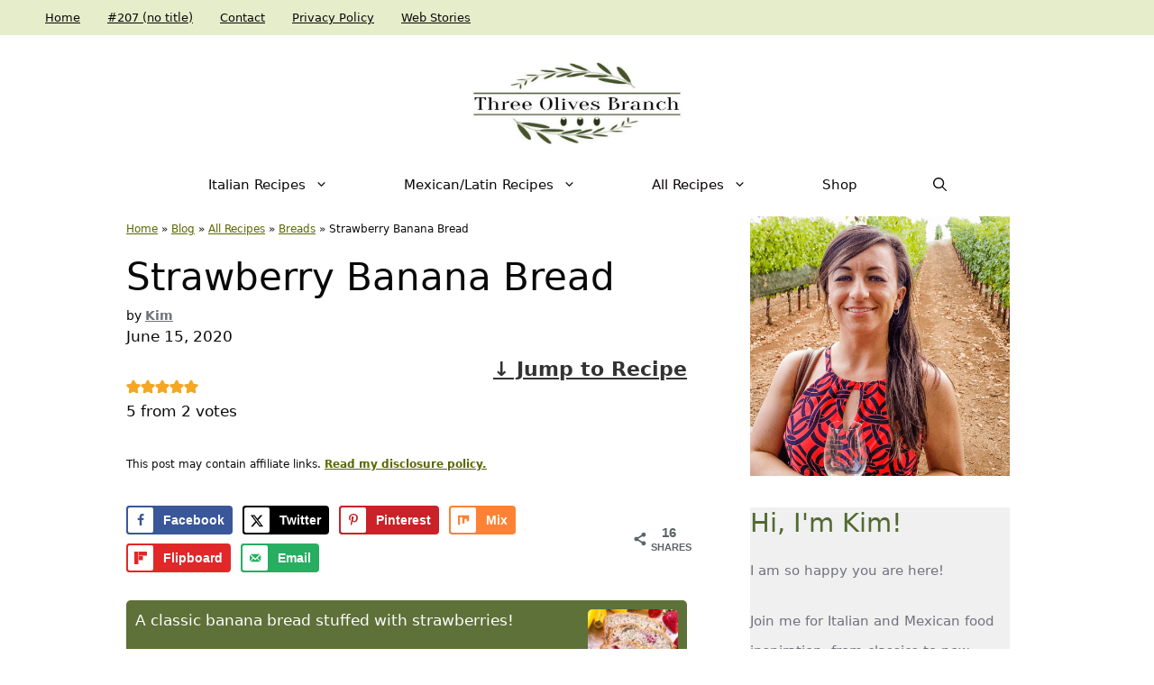

--- FILE ---
content_type: text/html; charset=UTF-8
request_url: https://www.threeolivesbranch.com/strawberry-banana-bread/
body_size: 46395
content:
<!DOCTYPE html>
<html lang="en-US">
<head>
	<meta charset="UTF-8">
	<link href='https://i2.wp.com' rel='preconnect' crossorigin>
<link href='https://fonts.googleapis.com' rel='preconnect' crossorigin>
<link href='https://track.blogmeetsbrand.com' rel='preconnect' crossorigin>
<link href='//scripts.mediavine.com/' rel='preconnect' crossorigin><link href='//video.mediavine.com' rel='preconnect' crossorigin><link href='//exchange.mediavine.com' rel='preconnect' crossorigin><link href='//sync.srv.stackadapt.com' rel='preconnect' crossorigin><link href='//dmx.districtm.io' rel='preconnect' crossorigin><link href='//districtm-match.dotomi.com' rel='preconnect' crossorigin><link href='//u.acuityplatform.com' rel='preconnect' crossorigin><link href='//x.bidswitch.net' rel='preconnect' crossorigin><link href='//cdn.districtm.io' rel='preconnect' crossorigin><link href='//bam.nr-data.net' rel='preconnect' crossorigin><link href='//match.adsrvr.org' rel='preconnect' crossorigin><script>rm2Inited=!1;
function afterrm2(){if(!window.getWpmrJS){setTimeout(afterrm2,80);return}getWpmrJS()}

function lazyrm21(){
if(rm2Inited)return;var l=document.createElement('link');l.href='/wp-content/plugins/wp-recipe-maker/dist/public-modern.css';l.type='text/css';l.rel='stylesheet';l.media='screen';document.getElementsByTagName('head')[0].appendChild(l);
var l1=document.createElement('link');l1.href='/wp-content/plugins/wp-recipe-maker-premium/dist/public-pro.css';l1.type='text/css';l1.rel='stylesheet';l1.media='screen';document.getElementsByTagName('head')[0].appendChild(l1);
afterrm2();
rm2Inited=!0;console.log('load css / js [ /wp-recipe-maker/templates/recipe/legacy/tastefully-simple/tastefully-simple.min.css ] [2x css /00x js ]')
}
var s_rm2='.wprm-recipe-container,.wprm-rating-stars';

function lazyrm2old1(){
var i=function(t){if(!t)return;var n=t.getBoundingClientRect();return 1699>n.top||-1699>n.top};if(rm2Inited||!i(document.querySelector(s_rm2)))return;lazyrm21()
}
function inviewrm2(){if(!'IntersectionObserver' in window||!('IntersectionObserverEntry' in window)||!('intersectionRatio' in window.IntersectionObserverEntry.prototype)){
document.addEventListener('resize',lazyrm2old1);
document.addEventListener('mousemove',lazyrm2old1);
document.addEventListener('scroll',function(){if(window.scrollY>244)lazyrm2old1()})
lazyrm2old1()
}else{
var Elsrm2=document.querySelectorAll(s_rm2);
var observerrm2=new IntersectionObserver(function(entries){
entries.forEach(function(e){
if(e.isIntersecting){
lazyrm21();
observerrm2.unobserve(e.target)
}})},{rootMargin:'929px'});Elsrm2.forEach(function(e){observerrm2.observe(e)})
}}
document.addEventListener('scroll',inviewrm2);document.addEventListener('mousemove',lazyrm2old1);
document.addEventListener('touchstart',lazyrm2old1);</script><meta name='robots' content='index, follow, max-image-preview:large, max-snippet:-1, max-video-preview:-1' />
	<style>img:is([sizes="auto" i], [sizes^="auto," i]) { contain-intrinsic-size: 3000px 1500px }</style>
	<meta name="pinterest-rich-pin" content="false" /><meta name="viewport" content="width=device-width, initial-scale=1">
	<!-- This site is optimized with the Yoast SEO plugin v26.7 - https://yoast.com/wordpress/plugins/seo/ -->
	<title>Strawberry Banana Bread - Three Olives Branch</title>
<link data-rocket-prefetch href="https://faves.grow.me" rel="dns-prefetch">
<link data-rocket-prefetch href="https://assets.pinterest.com" rel="dns-prefetch">
<link data-rocket-prefetch href="https://www.googletagmanager.com" rel="dns-prefetch">
<link data-rocket-prefetch href="https://scripts.mediavine.com" rel="dns-prefetch">
<link data-rocket-prefetch href="https://z-na.amazon-adsystem.com" rel="dns-prefetch">
<link data-rocket-prefetch href="https://stats.wp.com" rel="dns-prefetch">
	<meta name="description" content="This easy Strawberry Banana Bread recipe is full of fresh strawberries and banana flavor. A simple homemade bread perfect for the summer!" />
	<link rel="canonical" href="https://www.threeolivesbranch.com/strawberry-banana-bread/" />
	<meta name="author" content="Kim" />
	<meta name="twitter:label1" content="Written by" />
	<meta name="twitter:data1" content="Kim" />
	<meta name="twitter:label2" content="Est. reading time" />
	<meta name="twitter:data2" content="3 minutes" />
	<script type="application/ld+json" class="yoast-schema-graph">{"@context":"https://schema.org","@graph":[{"@type":"Article","@id":"https://www.threeolivesbranch.com/strawberry-banana-bread/#article","isPartOf":{"@id":"https://www.threeolivesbranch.com/strawberry-banana-bread/"},"author":{"name":"Kim","@id":"https://www.threeolivesbranch.com/#/schema/person/7dc339b8b1f42220c197ed1e78c54097"},"headline":"Strawberry Banana Bread","datePublished":"2020-06-15T11:00:00+00:00","wordCount":541,"commentCount":0,"publisher":{"@id":"https://www.threeolivesbranch.com/#organization"},"image":{"@id":"https://www.threeolivesbranch.com/strawberry-banana-bread/#primaryimage"},"thumbnailUrl":"https://www.threeolivesbranch.com/wp-content/uploads/2020/06/homemade-strawberry-banana-bread-threeolivesbranch-4.jpg","keywords":["banana","strawberries","strawberry"],"articleSection":["All Recipes","Breads","Desserts and Sweets","Kid Friendly","Vegetarian"],"inLanguage":"en-US","potentialAction":[{"@type":"CommentAction","name":"Comment","target":["https://www.threeolivesbranch.com/strawberry-banana-bread/#respond"]}]},{"@type":"WebPage","@id":"https://www.threeolivesbranch.com/strawberry-banana-bread/","url":"https://www.threeolivesbranch.com/strawberry-banana-bread/","name":"Strawberry Banana Bread - Three Olives Branch","isPartOf":{"@id":"https://www.threeolivesbranch.com/#website"},"primaryImageOfPage":{"@id":"https://www.threeolivesbranch.com/strawberry-banana-bread/#primaryimage"},"image":{"@id":"https://www.threeolivesbranch.com/strawberry-banana-bread/#primaryimage"},"thumbnailUrl":"https://www.threeolivesbranch.com/wp-content/uploads/2020/06/homemade-strawberry-banana-bread-threeolivesbranch-4.jpg","datePublished":"2020-06-15T11:00:00+00:00","description":"This easy Strawberry Banana Bread recipe is full of fresh strawberries and banana flavor. A simple homemade bread perfect for the summer!","breadcrumb":{"@id":"https://www.threeolivesbranch.com/strawberry-banana-bread/#breadcrumb"},"inLanguage":"en-US","potentialAction":[{"@type":"ReadAction","target":["https://www.threeolivesbranch.com/strawberry-banana-bread/"]}]},{"@type":"ImageObject","inLanguage":"en-US","@id":"https://www.threeolivesbranch.com/strawberry-banana-bread/#primaryimage","url":"https://www.threeolivesbranch.com/wp-content/uploads/2020/06/homemade-strawberry-banana-bread-threeolivesbranch-4.jpg","contentUrl":"https://www.threeolivesbranch.com/wp-content/uploads/2020/06/homemade-strawberry-banana-bread-threeolivesbranch-4.jpg","width":1350,"height":1800},{"@type":"BreadcrumbList","@id":"https://www.threeolivesbranch.com/strawberry-banana-bread/#breadcrumb","itemListElement":[{"@type":"ListItem","position":1,"name":"Home","item":"https://www.threeolivesbranch.com/"},{"@type":"ListItem","position":2,"name":"Blog","item":"https://www.threeolivesbranch.com/blog/"},{"@type":"ListItem","position":3,"name":"All Recipes","item":"https://www.threeolivesbranch.com/category/allrecipes/"},{"@type":"ListItem","position":4,"name":"Breads","item":"https://www.threeolivesbranch.com/category/allrecipes/breads/"},{"@type":"ListItem","position":5,"name":"Strawberry Banana Bread"}]},{"@type":"WebSite","@id":"https://www.threeolivesbranch.com/#website","url":"https://www.threeolivesbranch.com/","name":"Three Olives Branch","description":"Get excited about cooking again","publisher":{"@id":"https://www.threeolivesbranch.com/#organization"},"potentialAction":[{"@type":"SearchAction","target":{"@type":"EntryPoint","urlTemplate":"https://www.threeolivesbranch.com/?s={search_term_string}"},"query-input":{"@type":"PropertyValueSpecification","valueRequired":true,"valueName":"search_term_string"}}],"inLanguage":"en-US"},{"@type":"Organization","@id":"https://www.threeolivesbranch.com/#organization","name":"Three Olives Branch","url":"https://www.threeolivesbranch.com/","logo":{"@type":"ImageObject","inLanguage":"en-US","@id":"https://www.threeolivesbranch.com/#/schema/logo/image/","url":"https://www.threeolivesbranch.com/wp-content/uploads/2020/09/cropped-12421823_10100608117699773_1275131271_n.jpg","contentUrl":"https://www.threeolivesbranch.com/wp-content/uploads/2020/09/cropped-12421823_10100608117699773_1275131271_n.jpg","width":660,"height":272,"caption":"Three Olives Branch"},"image":{"@id":"https://www.threeolivesbranch.com/#/schema/logo/image/"},"sameAs":["https://www.facebook.com/threeolivesbranch/","https://x.com/3olivesbranch","https://www.instagram.com/threeolivesbranch/","https://www.pinterest.com/threeolivesbran/"]},{"@type":"Person","@id":"https://www.threeolivesbranch.com/#/schema/person/7dc339b8b1f42220c197ed1e78c54097","name":"Kim","image":{"@type":"ImageObject","inLanguage":"en-US","@id":"https://www.threeolivesbranch.com/#/schema/person/image/","url":"https://secure.gravatar.com/avatar/71644eefbe2d31090f0ae136ede34a3a7440f1fad17c45a6cb605a54f20a4d39?s=96&d=mm&r=g","contentUrl":"https://secure.gravatar.com/avatar/71644eefbe2d31090f0ae136ede34a3a7440f1fad17c45a6cb605a54f20a4d39?s=96&d=mm&r=g","caption":"Kim"},"description":"Kim has grown up with a passion for cooking good food! You can find her in the kitchen experimenting with new recipes, making dog treats, and eating Italian food!","url":"https://www.threeolivesbranch.com/author/kim/"},{"@type":"Recipe","name":"Strawberry Banana Bread","author":{"@id":"https://www.threeolivesbranch.com/#/schema/person/7dc339b8b1f42220c197ed1e78c54097"},"description":"A classic banana bread stuffed with strawberries!","datePublished":"2020-06-15T05:00:00+00:00","image":["https://www.threeolivesbranch.com/wp-content/uploads/2020/06/homemade-strawberry-banana-bread-threeolivesbranch-4.jpg","https://www.threeolivesbranch.com/wp-content/uploads/2020/06/homemade-strawberry-banana-bread-threeolivesbranch-4-500x500.jpg","https://www.threeolivesbranch.com/wp-content/uploads/2020/06/homemade-strawberry-banana-bread-threeolivesbranch-4-500x375.jpg","https://www.threeolivesbranch.com/wp-content/uploads/2020/06/homemade-strawberry-banana-bread-threeolivesbranch-4-480x270.jpg"],"recipeYield":["10","10 slices"],"prepTime":"PT10M","cookTime":"PT60M","totalTime":"PT130M","recipeIngredient":["2 cups all purpose flour","1/2 cup sugar","3/4 teaspoon baking soda","1/2 teaspoon salt","1/4 teaspoon ground cinnamon","4  bananas (very ripe, mashed (1.5 cups))","6 Tablespoons unsalted butter (melted and slightly cooled (3/4 stick))","2 large eggs","1/4 cup plain yogurt","1 teaspoon vanilla extract","1 cup strawberries ((8 ounces))"],"recipeInstructions":[{"@type":"HowToStep","text":"Preheat oven to 350F with the rack in the middle position.","name":"Preheat oven to 350F with the rack in the middle position.","url":"https://www.threeolivesbranch.com/strawberry-banana-bread/#wprm-recipe-53302-step-0-0"},{"@type":"HowToStep","text":"In a large bowl, mix together the flour, sugar, baking soda, salt, and cinnamon.","name":"In a large bowl, mix together the flour, sugar, baking soda, salt, and cinnamon.","url":"https://www.threeolivesbranch.com/strawberry-banana-bread/#wprm-recipe-53302-step-0-1"},{"@type":"HowToStep","text":"In a medium bowl, combine the mashed banana, butter, eggs, yogurt, and vanilla extract.","name":"In a medium bowl, combine the mashed banana, butter, eggs, yogurt, and vanilla extract.","url":"https://www.threeolivesbranch.com/strawberry-banana-bread/#wprm-recipe-53302-step-0-2"},{"@type":"HowToStep","text":"Trim the strawberries and cut into large chunks.","name":"Trim the strawberries and cut into large chunks.","url":"https://www.threeolivesbranch.com/strawberry-banana-bread/#wprm-recipe-53302-step-0-3"},{"@type":"HowToStep","text":"Generously coat a 9 by 5 inch loaf pan with nonstick spray.","name":"Generously coat a 9 by 5 inch loaf pan with nonstick spray.","url":"https://www.threeolivesbranch.com/strawberry-banana-bread/#wprm-recipe-53302-step-0-4"},{"@type":"HowToStep","text":"Gently fold the wet mixture into the dry mixture, and add the strawberries, until it is just combined. Some chunks and streaks is okay, and it will be thick.","name":"Gently fold the wet mixture into the dry mixture, and add the strawberries, until it is just combined. Some chunks and streaks is okay, and it will be thick.","url":"https://www.threeolivesbranch.com/strawberry-banana-bread/#wprm-recipe-53302-step-0-5"},{"@type":"HowToStep","text":"Spread the batter into the loaf pan and smooth the top.","name":"Spread the batter into the loaf pan and smooth the top.","url":"https://www.threeolivesbranch.com/strawberry-banana-bread/#wprm-recipe-53302-step-0-6"},{"@type":"HowToStep","text":"Bake in the oven at 350F until cooked through, approximately 50-60 minutes. A toothpick or cake pick inserted in the middle should come out with just a few crumbs.","name":"Bake in the oven at 350F until cooked through, approximately 50-60 minutes. A toothpick or cake pick inserted in the middle should come out with just a few crumbs.","url":"https://www.threeolivesbranch.com/strawberry-banana-bread/#wprm-recipe-53302-step-0-7"},{"@type":"HowToStep","text":"Remove from oven. Let the bread sit in the pan for 10 minutes, then flip out and let cool on a cooling rack complete, approximately 1 hour.","name":"Remove from oven. Let the bread sit in the pan for 10 minutes, then flip out and let cool on a cooling rack complete, approximately 1 hour.","url":"https://www.threeolivesbranch.com/strawberry-banana-bread/#wprm-recipe-53302-step-0-8"}],"aggregateRating":{"@type":"AggregateRating","ratingValue":"5","ratingCount":"2"},"recipeCategory":["Breakfast","Snack"],"recipeCuisine":["American"],"keywords":"Bread, Vegetarian","nutrition":{"@type":"NutritionInformation","calories":"256 kcal","carbohydrateContent":"41 g","proteinContent":"5 g","fatContent":"8 g","saturatedFatContent":"5 g","cholesterolContent":"56 mg","sodiumContent":"218 mg","fiberContent":"2 g","sugarContent":"17 g","servingSize":"1 serving"},"@id":"https://www.threeolivesbranch.com/strawberry-banana-bread/#recipe","isPartOf":{"@id":"https://www.threeolivesbranch.com/strawberry-banana-bread/#article"},"mainEntityOfPage":"https://www.threeolivesbranch.com/strawberry-banana-bread/"}]}</script>
	<!-- / Yoast SEO plugin. -->


<!-- Hubbub v.2.28.0 https://morehubbub.com/ -->
<meta property="og:locale" content="en_US" />
<meta property="og:type" content="article" />
<meta property="og:title" content="Strawberry Banana Bread" />
<meta property="og:description" content="This easy Strawberry Banana Bread recipe is full of fresh strawberries and banana flavor. A simple homemade bread perfect for the summer!" />
<meta property="og:url" content="https://www.threeolivesbranch.com/strawberry-banana-bread/" />
<meta property="og:site_name" content="Three Olives Branch" />
<meta property="og:updated_time" content="2020-06-14T11:59:40+00:00" />
<meta property="article:published_time" content="2020-06-15T05:00:00+00:00" />
<meta property="article:modified_time" content="2020-06-14T11:59:40+00:00" />
<meta name="twitter:card" content="summary_large_image" />
<meta name="twitter:title" content="Strawberry Banana Bread" />
<meta name="twitter:description" content="This easy Strawberry Banana Bread recipe is full of fresh strawberries and banana flavor. A simple homemade bread perfect for the summer!" />
<meta class="flipboard-article" content="This easy Strawberry Banana Bread recipe is full of fresh strawberries and banana flavor. A simple homemade bread perfect for the summer!" />
<meta property="og:image" content="https://www.threeolivesbranch.com/wp-content/uploads/2020/06/homemade-strawberry-banana-bread-threeolivesbranch-4.jpg" />
<meta name="twitter:image" content="https://www.threeolivesbranch.com/wp-content/uploads/2020/06/homemade-strawberry-banana-bread-threeolivesbranch-4.jpg" />
<meta property="og:image:width" content="1350" />
<meta property="og:image:height" content="1800" />
<!-- Hubbub v.2.28.0 https://morehubbub.com/ -->
<link rel='dns-prefetch' href='//scripts.mediavine.com' />
<link rel='dns-prefetch' href='//stats.wp.com' />

<link rel="alternate" type="application/rss+xml" title="Three Olives Branch &raquo; Feed" href="https://www.threeolivesbranch.com/feed/" />
<link rel="alternate" type="application/rss+xml" title="Three Olives Branch &raquo; Comments Feed" href="https://www.threeolivesbranch.com/comments/feed/" />
<link rel="alternate" type="application/rss+xml" title="Three Olives Branch &raquo; Strawberry Banana Bread Comments Feed" href="https://www.threeolivesbranch.com/strawberry-banana-bread/feed/" />
<link href='https://z-na.amazon-adsystem.com' rel='preconnect' crossorigin>
<link href='https://aax-us-east.amazon-adsystem.com' rel='preconnect' crossorigin>
<link href='https://ir-na.amazon-adsystem.com' rel='preconnect' crossorigin>
<link rel="alternate" type="application/rss+xml" title="Three Olives Branch &raquo; Stories Feed" href="https://www.threeolivesbranch.com/web-stories/feed/">		<!-- This site uses the Google Analytics by MonsterInsights plugin v9.11.1 - Using Analytics tracking - https://www.monsterinsights.com/ -->
							<script src="//www.googletagmanager.com/gtag/js?id=G-ZQTP7J5JSK"  data-cfasync="false" data-wpfc-render="false" async></script>
			<script data-cfasync="false" data-wpfc-render="false">
				var mi_version = '9.11.1';
				var mi_track_user = true;
				var mi_no_track_reason = '';
								var MonsterInsightsDefaultLocations = {"page_location":"https:\/\/www.threeolivesbranch.com\/strawberry-banana-bread\/"};
								if ( typeof MonsterInsightsPrivacyGuardFilter === 'function' ) {
					var MonsterInsightsLocations = (typeof MonsterInsightsExcludeQuery === 'object') ? MonsterInsightsPrivacyGuardFilter( MonsterInsightsExcludeQuery ) : MonsterInsightsPrivacyGuardFilter( MonsterInsightsDefaultLocations );
				} else {
					var MonsterInsightsLocations = (typeof MonsterInsightsExcludeQuery === 'object') ? MonsterInsightsExcludeQuery : MonsterInsightsDefaultLocations;
				}

								var disableStrs = [
										'ga-disable-G-ZQTP7J5JSK',
									];

				/* Function to detect opted out users */
				function __gtagTrackerIsOptedOut() {
					for (var index = 0; index < disableStrs.length; index++) {
						if (document.cookie.indexOf(disableStrs[index] + '=true') > -1) {
							return true;
						}
					}

					return false;
				}

				/* Disable tracking if the opt-out cookie exists. */
				if (__gtagTrackerIsOptedOut()) {
					for (var index = 0; index < disableStrs.length; index++) {
						window[disableStrs[index]] = true;
					}
				}

				/* Opt-out function */
				function __gtagTrackerOptout() {
					for (var index = 0; index < disableStrs.length; index++) {
						document.cookie = disableStrs[index] + '=true; expires=Thu, 31 Dec 2099 23:59:59 UTC; path=/';
						window[disableStrs[index]] = true;
					}
				}

				if ('undefined' === typeof gaOptout) {
					function gaOptout() {
						__gtagTrackerOptout();
					}
				}
								window.dataLayer = window.dataLayer || [];

				window.MonsterInsightsDualTracker = {
					helpers: {},
					trackers: {},
				};
				if (mi_track_user) {
					function __gtagDataLayer() {
						dataLayer.push(arguments);
					}

					function __gtagTracker(type, name, parameters) {
						if (!parameters) {
							parameters = {};
						}

						if (parameters.send_to) {
							__gtagDataLayer.apply(null, arguments);
							return;
						}

						if (type === 'event') {
														parameters.send_to = monsterinsights_frontend.v4_id;
							var hookName = name;
							if (typeof parameters['event_category'] !== 'undefined') {
								hookName = parameters['event_category'] + ':' + name;
							}

							if (typeof MonsterInsightsDualTracker.trackers[hookName] !== 'undefined') {
								MonsterInsightsDualTracker.trackers[hookName](parameters);
							} else {
								__gtagDataLayer('event', name, parameters);
							}
							
						} else {
							__gtagDataLayer.apply(null, arguments);
						}
					}

					__gtagTracker('js', new Date());
					__gtagTracker('set', {
						'developer_id.dZGIzZG': true,
											});
					if ( MonsterInsightsLocations.page_location ) {
						__gtagTracker('set', MonsterInsightsLocations);
					}
										__gtagTracker('config', 'G-ZQTP7J5JSK', {"forceSSL":"true","link_attribution":"true"} );
										window.gtag = __gtagTracker;										(function () {
						/* https://developers.google.com/analytics/devguides/collection/analyticsjs/ */
						/* ga and __gaTracker compatibility shim. */
						var noopfn = function () {
							return null;
						};
						var newtracker = function () {
							return new Tracker();
						};
						var Tracker = function () {
							return null;
						};
						var p = Tracker.prototype;
						p.get = noopfn;
						p.set = noopfn;
						p.send = function () {
							var args = Array.prototype.slice.call(arguments);
							args.unshift('send');
							__gaTracker.apply(null, args);
						};
						var __gaTracker = function () {
							var len = arguments.length;
							if (len === 0) {
								return;
							}
							var f = arguments[len - 1];
							if (typeof f !== 'object' || f === null || typeof f.hitCallback !== 'function') {
								if ('send' === arguments[0]) {
									var hitConverted, hitObject = false, action;
									if ('event' === arguments[1]) {
										if ('undefined' !== typeof arguments[3]) {
											hitObject = {
												'eventAction': arguments[3],
												'eventCategory': arguments[2],
												'eventLabel': arguments[4],
												'value': arguments[5] ? arguments[5] : 1,
											}
										}
									}
									if ('pageview' === arguments[1]) {
										if ('undefined' !== typeof arguments[2]) {
											hitObject = {
												'eventAction': 'page_view',
												'page_path': arguments[2],
											}
										}
									}
									if (typeof arguments[2] === 'object') {
										hitObject = arguments[2];
									}
									if (typeof arguments[5] === 'object') {
										Object.assign(hitObject, arguments[5]);
									}
									if ('undefined' !== typeof arguments[1].hitType) {
										hitObject = arguments[1];
										if ('pageview' === hitObject.hitType) {
											hitObject.eventAction = 'page_view';
										}
									}
									if (hitObject) {
										action = 'timing' === arguments[1].hitType ? 'timing_complete' : hitObject.eventAction;
										hitConverted = mapArgs(hitObject);
										__gtagTracker('event', action, hitConverted);
									}
								}
								return;
							}

							function mapArgs(args) {
								var arg, hit = {};
								var gaMap = {
									'eventCategory': 'event_category',
									'eventAction': 'event_action',
									'eventLabel': 'event_label',
									'eventValue': 'event_value',
									'nonInteraction': 'non_interaction',
									'timingCategory': 'event_category',
									'timingVar': 'name',
									'timingValue': 'value',
									'timingLabel': 'event_label',
									'page': 'page_path',
									'location': 'page_location',
									'title': 'page_title',
									'referrer' : 'page_referrer',
								};
								for (arg in args) {
																		if (!(!args.hasOwnProperty(arg) || !gaMap.hasOwnProperty(arg))) {
										hit[gaMap[arg]] = args[arg];
									} else {
										hit[arg] = args[arg];
									}
								}
								return hit;
							}

							try {
								f.hitCallback();
							} catch (ex) {
							}
						};
						__gaTracker.create = newtracker;
						__gaTracker.getByName = newtracker;
						__gaTracker.getAll = function () {
							return [];
						};
						__gaTracker.remove = noopfn;
						__gaTracker.loaded = true;
						window['__gaTracker'] = __gaTracker;
					})();
									} else {
										console.log("");
					(function () {
						function __gtagTracker() {
							return null;
						}

						window['__gtagTracker'] = __gtagTracker;
						window['gtag'] = __gtagTracker;
					})();
									}
			</script>
							<!-- / Google Analytics by MonsterInsights -->
		<style id='classic-theme-styles-inline-css'>
/*! This file is auto-generated */
.wp-block-button__link{color:#fff;background-color:#32373c;border-radius:9999px;box-shadow:none;text-decoration:none;padding:calc(.667em + 2px) calc(1.333em + 2px);font-size:1.125em}.wp-block-file__button{background:#32373c;color:#fff;text-decoration:none}
</style>
<style id='social-pug-action-button-style-inline-css'>
.dpsp-action-buttons{align-items:stretch!important;display:flex;flex-wrap:wrap;gap:var(--wp--style--block-gap,.5em)}.dpsp-action-button__link{align-items:center;display:inline-flex!important;flex-wrap:wrap;gap:.5em;justify-content:center;text-decoration:none}.dpsp-action-button{margin-block-start:0!important}.dpsp-action-button__icon svg{height:100%;width:100%;fill:currentColor;display:block;overflow:visible}.dpsp-action-button__icon{align-items:center;display:inline-flex!important;flex-shrink:0;flex:0 0 auto;height:32px;justify-content:center;line-height:1;transform:scale(75%);vertical-align:middle;width:32px}.dpsp-action-button__label{word-break:normal!important}.dpsp-action-button.is-style-outline .wp-block-button__link{background:#0000 none;border:1px solid;color:currentColor;padding:calc(1rem - 1px) calc(2.25rem - 1px)}.dpsp-action-button.wp-block-button__width-33{width:calc(33.33333% - var(--wp--style--block-gap, .5em)*2/3)}.dpsp-action-button.wp-block-button__width-66{width:calc(66% - var(--wp--style--block-gap, .5em)*.5)}.dpsp-action-button.wp-block-button__width-100,.dpsp-action-button.wp-block-button__width-100 a{width:100%!important}@media screen and (max-width:480px){.dpsp-action-button.wp-block-button__mobile-width-25{flex-basis:auto!important;width:calc(25% - var(--wp--style--block-gap, .5em)*2/4)!important}.dpsp-action-button.wp-block-button__mobile-width-33{flex-basis:auto!important;width:calc(33.33333% - var(--wp--style--block-gap, .5em)*2/3)!important}.dpsp-action-button.wp-block-button__mobile-width-50{flex-basis:auto!important;width:calc(50% - var(--wp--style--block-gap, .5em)*2/2)!important}.dpsp-action-button.wp-block-button__mobile-width-66{flex-basis:auto!important;width:calc(66% - var(--wp--style--block-gap, .5em)*.5)!important}.dpsp-action-button.wp-block-button__mobile-width-75{flex-basis:auto!important;width:calc(75% - var(--wp--style--block-gap, .5em)*.5)!important}:not(.block-editor__container *) .dpsp-action-button.wp-block-button__mobile-width-100{width:100%!important}}.feast-plugin .entry-content .dpsp-action-button__link.has-background{margin:0!important;padding:calc(.667em + 2px) calc(1.333em + 2px)!important}.wp-theme-kadence .content-wrap .entry-content .dpsp-action-button__link.has-background{padding:.4em 1em!important}

</style>
<link rel='stylesheet' id='mediaelement-css' href='https://www.threeolivesbranch.com/wp-includes/js/mediaelement/mediaelementplayer-legacy.min.css' media='all' />
<link rel='stylesheet' id='wp-mediaelement-css' href='https://www.threeolivesbranch.com/wp-includes/js/mediaelement/wp-mediaelement.min.css' media='all' />
<style id='jetpack-sharing-buttons-style-inline-css'>
.jetpack-sharing-buttons__services-list{display:flex;flex-direction:row;flex-wrap:wrap;gap:0;list-style-type:none;margin:5px;padding:0}.jetpack-sharing-buttons__services-list.has-small-icon-size{font-size:12px}.jetpack-sharing-buttons__services-list.has-normal-icon-size{font-size:16px}.jetpack-sharing-buttons__services-list.has-large-icon-size{font-size:24px}.jetpack-sharing-buttons__services-list.has-huge-icon-size{font-size:36px}@media print{.jetpack-sharing-buttons__services-list{display:none!important}}.editor-styles-wrapper .wp-block-jetpack-sharing-buttons{gap:0;padding-inline-start:0}ul.jetpack-sharing-buttons__services-list.has-background{padding:1.25em 2.375em}
</style>
<style id='global-styles-inline-css'>
:root{--wp--preset--aspect-ratio--square: 1;--wp--preset--aspect-ratio--4-3: 4/3;--wp--preset--aspect-ratio--3-4: 3/4;--wp--preset--aspect-ratio--3-2: 3/2;--wp--preset--aspect-ratio--2-3: 2/3;--wp--preset--aspect-ratio--16-9: 16/9;--wp--preset--aspect-ratio--9-16: 9/16;--wp--preset--color--black: #000000;--wp--preset--color--cyan-bluish-gray: #abb8c3;--wp--preset--color--white: #ffffff;--wp--preset--color--pale-pink: #f78da7;--wp--preset--color--vivid-red: #cf2e2e;--wp--preset--color--luminous-vivid-orange: #ff6900;--wp--preset--color--luminous-vivid-amber: #fcb900;--wp--preset--color--light-green-cyan: #7bdcb5;--wp--preset--color--vivid-green-cyan: #00d084;--wp--preset--color--pale-cyan-blue: #8ed1fc;--wp--preset--color--vivid-cyan-blue: #0693e3;--wp--preset--color--vivid-purple: #9b51e0;--wp--preset--color--contrast: var(--contrast);--wp--preset--color--contrast-2: var(--contrast-2);--wp--preset--color--contrast-3: var(--contrast-3);--wp--preset--color--base: var(--base);--wp--preset--color--base-2: var(--base-2);--wp--preset--color--base-3: var(--base-3);--wp--preset--color--global-color-8: var(--global-color-8);--wp--preset--gradient--vivid-cyan-blue-to-vivid-purple: linear-gradient(135deg,rgba(6,147,227,1) 0%,rgb(155,81,224) 100%);--wp--preset--gradient--light-green-cyan-to-vivid-green-cyan: linear-gradient(135deg,rgb(122,220,180) 0%,rgb(0,208,130) 100%);--wp--preset--gradient--luminous-vivid-amber-to-luminous-vivid-orange: linear-gradient(135deg,rgba(252,185,0,1) 0%,rgba(255,105,0,1) 100%);--wp--preset--gradient--luminous-vivid-orange-to-vivid-red: linear-gradient(135deg,rgba(255,105,0,1) 0%,rgb(207,46,46) 100%);--wp--preset--gradient--very-light-gray-to-cyan-bluish-gray: linear-gradient(135deg,rgb(238,238,238) 0%,rgb(169,184,195) 100%);--wp--preset--gradient--cool-to-warm-spectrum: linear-gradient(135deg,rgb(74,234,220) 0%,rgb(151,120,209) 20%,rgb(207,42,186) 40%,rgb(238,44,130) 60%,rgb(251,105,98) 80%,rgb(254,248,76) 100%);--wp--preset--gradient--blush-light-purple: linear-gradient(135deg,rgb(255,206,236) 0%,rgb(152,150,240) 100%);--wp--preset--gradient--blush-bordeaux: linear-gradient(135deg,rgb(254,205,165) 0%,rgb(254,45,45) 50%,rgb(107,0,62) 100%);--wp--preset--gradient--luminous-dusk: linear-gradient(135deg,rgb(255,203,112) 0%,rgb(199,81,192) 50%,rgb(65,88,208) 100%);--wp--preset--gradient--pale-ocean: linear-gradient(135deg,rgb(255,245,203) 0%,rgb(182,227,212) 50%,rgb(51,167,181) 100%);--wp--preset--gradient--electric-grass: linear-gradient(135deg,rgb(202,248,128) 0%,rgb(113,206,126) 100%);--wp--preset--gradient--midnight: linear-gradient(135deg,rgb(2,3,129) 0%,rgb(40,116,252) 100%);--wp--preset--font-size--small: 13px;--wp--preset--font-size--medium: 20px;--wp--preset--font-size--large: 36px;--wp--preset--font-size--x-large: 42px;--wp--preset--spacing--20: 0.44rem;--wp--preset--spacing--30: 0.67rem;--wp--preset--spacing--40: 1rem;--wp--preset--spacing--50: 1.5rem;--wp--preset--spacing--60: 2.25rem;--wp--preset--spacing--70: 3.38rem;--wp--preset--spacing--80: 5.06rem;--wp--preset--shadow--natural: 6px 6px 9px rgba(0, 0, 0, 0.2);--wp--preset--shadow--deep: 12px 12px 50px rgba(0, 0, 0, 0.4);--wp--preset--shadow--sharp: 6px 6px 0px rgba(0, 0, 0, 0.2);--wp--preset--shadow--outlined: 6px 6px 0px -3px rgba(255, 255, 255, 1), 6px 6px rgba(0, 0, 0, 1);--wp--preset--shadow--crisp: 6px 6px 0px rgba(0, 0, 0, 1);}:where(.is-layout-flex){gap: 0.5em;}:where(.is-layout-grid){gap: 0.5em;}body .is-layout-flex{display: flex;}.is-layout-flex{flex-wrap: wrap;align-items: center;}.is-layout-flex > :is(*, div){margin: 0;}body .is-layout-grid{display: grid;}.is-layout-grid > :is(*, div){margin: 0;}:where(.wp-block-columns.is-layout-flex){gap: 2em;}:where(.wp-block-columns.is-layout-grid){gap: 2em;}:where(.wp-block-post-template.is-layout-flex){gap: 1.25em;}:where(.wp-block-post-template.is-layout-grid){gap: 1.25em;}.has-black-color{color: var(--wp--preset--color--black) !important;}.has-cyan-bluish-gray-color{color: var(--wp--preset--color--cyan-bluish-gray) !important;}.has-white-color{color: var(--wp--preset--color--white) !important;}.has-pale-pink-color{color: var(--wp--preset--color--pale-pink) !important;}.has-vivid-red-color{color: var(--wp--preset--color--vivid-red) !important;}.has-luminous-vivid-orange-color{color: var(--wp--preset--color--luminous-vivid-orange) !important;}.has-luminous-vivid-amber-color{color: var(--wp--preset--color--luminous-vivid-amber) !important;}.has-light-green-cyan-color{color: var(--wp--preset--color--light-green-cyan) !important;}.has-vivid-green-cyan-color{color: var(--wp--preset--color--vivid-green-cyan) !important;}.has-pale-cyan-blue-color{color: var(--wp--preset--color--pale-cyan-blue) !important;}.has-vivid-cyan-blue-color{color: var(--wp--preset--color--vivid-cyan-blue) !important;}.has-vivid-purple-color{color: var(--wp--preset--color--vivid-purple) !important;}.has-black-background-color{background-color: var(--wp--preset--color--black) !important;}.has-cyan-bluish-gray-background-color{background-color: var(--wp--preset--color--cyan-bluish-gray) !important;}.has-white-background-color{background-color: var(--wp--preset--color--white) !important;}.has-pale-pink-background-color{background-color: var(--wp--preset--color--pale-pink) !important;}.has-vivid-red-background-color{background-color: var(--wp--preset--color--vivid-red) !important;}.has-luminous-vivid-orange-background-color{background-color: var(--wp--preset--color--luminous-vivid-orange) !important;}.has-luminous-vivid-amber-background-color{background-color: var(--wp--preset--color--luminous-vivid-amber) !important;}.has-light-green-cyan-background-color{background-color: var(--wp--preset--color--light-green-cyan) !important;}.has-vivid-green-cyan-background-color{background-color: var(--wp--preset--color--vivid-green-cyan) !important;}.has-pale-cyan-blue-background-color{background-color: var(--wp--preset--color--pale-cyan-blue) !important;}.has-vivid-cyan-blue-background-color{background-color: var(--wp--preset--color--vivid-cyan-blue) !important;}.has-vivid-purple-background-color{background-color: var(--wp--preset--color--vivid-purple) !important;}.has-black-border-color{border-color: var(--wp--preset--color--black) !important;}.has-cyan-bluish-gray-border-color{border-color: var(--wp--preset--color--cyan-bluish-gray) !important;}.has-white-border-color{border-color: var(--wp--preset--color--white) !important;}.has-pale-pink-border-color{border-color: var(--wp--preset--color--pale-pink) !important;}.has-vivid-red-border-color{border-color: var(--wp--preset--color--vivid-red) !important;}.has-luminous-vivid-orange-border-color{border-color: var(--wp--preset--color--luminous-vivid-orange) !important;}.has-luminous-vivid-amber-border-color{border-color: var(--wp--preset--color--luminous-vivid-amber) !important;}.has-light-green-cyan-border-color{border-color: var(--wp--preset--color--light-green-cyan) !important;}.has-vivid-green-cyan-border-color{border-color: var(--wp--preset--color--vivid-green-cyan) !important;}.has-pale-cyan-blue-border-color{border-color: var(--wp--preset--color--pale-cyan-blue) !important;}.has-vivid-cyan-blue-border-color{border-color: var(--wp--preset--color--vivid-cyan-blue) !important;}.has-vivid-purple-border-color{border-color: var(--wp--preset--color--vivid-purple) !important;}.has-vivid-cyan-blue-to-vivid-purple-gradient-background{background: var(--wp--preset--gradient--vivid-cyan-blue-to-vivid-purple) !important;}.has-light-green-cyan-to-vivid-green-cyan-gradient-background{background: var(--wp--preset--gradient--light-green-cyan-to-vivid-green-cyan) !important;}.has-luminous-vivid-amber-to-luminous-vivid-orange-gradient-background{background: var(--wp--preset--gradient--luminous-vivid-amber-to-luminous-vivid-orange) !important;}.has-luminous-vivid-orange-to-vivid-red-gradient-background{background: var(--wp--preset--gradient--luminous-vivid-orange-to-vivid-red) !important;}.has-very-light-gray-to-cyan-bluish-gray-gradient-background{background: var(--wp--preset--gradient--very-light-gray-to-cyan-bluish-gray) !important;}.has-cool-to-warm-spectrum-gradient-background{background: var(--wp--preset--gradient--cool-to-warm-spectrum) !important;}.has-blush-light-purple-gradient-background{background: var(--wp--preset--gradient--blush-light-purple) !important;}.has-blush-bordeaux-gradient-background{background: var(--wp--preset--gradient--blush-bordeaux) !important;}.has-luminous-dusk-gradient-background{background: var(--wp--preset--gradient--luminous-dusk) !important;}.has-pale-ocean-gradient-background{background: var(--wp--preset--gradient--pale-ocean) !important;}.has-electric-grass-gradient-background{background: var(--wp--preset--gradient--electric-grass) !important;}.has-midnight-gradient-background{background: var(--wp--preset--gradient--midnight) !important;}.has-small-font-size{font-size: var(--wp--preset--font-size--small) !important;}.has-medium-font-size{font-size: var(--wp--preset--font-size--medium) !important;}.has-large-font-size{font-size: var(--wp--preset--font-size--large) !important;}.has-x-large-font-size{font-size: var(--wp--preset--font-size--x-large) !important;}
:where(.wp-block-post-template.is-layout-flex){gap: 1.25em;}:where(.wp-block-post-template.is-layout-grid){gap: 1.25em;}
:where(.wp-block-columns.is-layout-flex){gap: 2em;}:where(.wp-block-columns.is-layout-grid){gap: 2em;}
:root :where(.wp-block-pullquote){font-size: 1.5em;line-height: 1.6;}
</style>
<link rel='stylesheet' id='generate-comments-css' href='https://www.threeolivesbranch.com/wp-content/themes/generatepress/assets/css/components/comments.min.css' media='all' />
<link rel='stylesheet' id='generate-widget-areas-css' href='https://www.threeolivesbranch.com/wp-content/themes/generatepress/assets/css/components/widget-areas.min.css' media='all' />
<link rel='stylesheet' id='generate-style-css' href='https://www.threeolivesbranch.com/wp-content/themes/generatepress/assets/css/main.min.css' media='all' />
<style id='generate-style-inline-css'>
.no-featured-image-padding .featured-image {margin-left:-20px;margin-right:-58px;}.post-image-above-header .no-featured-image-padding .inside-article .featured-image {margin-top:-0px;}@media (max-width:768px){.no-featured-image-padding .featured-image {margin-left:-20px;margin-right:-20px;}.post-image-above-header .no-featured-image-padding .inside-article .featured-image {margin-top:-10px;}}
.is-right-sidebar{width:20%;}.is-left-sidebar{width:25%;}.site-content .content-area{width:80%;}@media (max-width: 690px){.main-navigation .menu-toggle,.sidebar-nav-mobile:not(#sticky-placeholder){display:block;}.main-navigation ul,.gen-sidebar-nav,.main-navigation:not(.slideout-navigation):not(.toggled) .main-nav > ul,.has-inline-mobile-toggle #site-navigation .inside-navigation > *:not(.navigation-search):not(.main-nav){display:none;}.nav-align-right .inside-navigation,.nav-align-center .inside-navigation{justify-content:space-between;}}
#content {max-width: 800px;margin-left: auto;margin-right: auto;}
#content {max-width: 1000px;margin-left: auto;margin-right: auto;}
.dynamic-author-image-rounded{border-radius:100%;}.dynamic-featured-image, .dynamic-author-image{vertical-align:middle;}.one-container.blog .dynamic-content-template:not(:last-child), .one-container.archive .dynamic-content-template:not(:last-child){padding-bottom:0px;}.dynamic-entry-excerpt > p:last-child{margin-bottom:0px;}
</style>
<link data-minify="1" rel='stylesheet' id='dpsp-frontend-style-pro-css' href='https://www.threeolivesbranch.com/wp-content/cache/min/1/wp-content/plugins/social-pug/assets/dist/style-frontend-pro.css?ver=1768774181' media='all' />
<style id='dpsp-frontend-style-pro-inline-css'>

				@media screen and ( max-width : 720px ) {
					.dpsp-content-wrapper.dpsp-hide-on-mobile,
					.dpsp-share-text.dpsp-hide-on-mobile {
						display: none;
					}
					.dpsp-has-spacing .dpsp-networks-btns-wrapper li {
						margin:0 2% 10px 0;
					}
					.dpsp-network-btn.dpsp-has-label:not(.dpsp-has-count) {
						max-height: 40px;
						padding: 0;
						justify-content: center;
					}
					.dpsp-content-wrapper.dpsp-size-small .dpsp-network-btn.dpsp-has-label:not(.dpsp-has-count){
						max-height: 32px;
					}
					.dpsp-content-wrapper.dpsp-size-large .dpsp-network-btn.dpsp-has-label:not(.dpsp-has-count){
						max-height: 46px;
					}
				}
			
</style>
<link rel='stylesheet' id='generatepress-dynamic-css' href='https://www.threeolivesbranch.com/wp-content/uploads/generatepress/style.min.css' media='all' />
<style id='generateblocks-inline-css'>
.gb-button-wrapper{display:flex;flex-wrap:wrap;align-items:flex-start;justify-content:flex-start;clear:both;}.gb-button-wrapper-9ca01eec{margin-top:12px;}.gb-button-wrapper a.gb-button-7d0bc095, .gb-button-wrapper a.gb-button-7d0bc095:visited{padding:0;color:#000000;text-decoration:none;display:inline-flex;align-items:center;justify-content:center;text-align:center;}.gb-button-wrapper a.gb-button-7d0bc095:hover, .gb-button-wrapper a.gb-button-7d0bc095:active, .gb-button-wrapper a.gb-button-7d0bc095:focus{background-color:#222222;color:#ffffff;}.gb-button-wrapper a.gb-button-7d0bc095 .gb-icon{font-size:1.5em;line-height:0;padding-right:0.5em;align-items:center;display:inline-flex;}.gb-button-wrapper a.gb-button-7d0bc095 .gb-icon svg{height:1em;width:1em;fill:currentColor;}.gb-button-wrapper a.gb-button-13094c2b, .gb-button-wrapper a.gb-button-13094c2b:visited{padding:0;color:#000000;text-decoration:none;display:inline-flex;align-items:center;justify-content:center;text-align:center;}.gb-button-wrapper a.gb-button-13094c2b:hover, .gb-button-wrapper a.gb-button-13094c2b:active, .gb-button-wrapper a.gb-button-13094c2b:focus{background-color:#222222;color:#ffffff;}.gb-button-wrapper a.gb-button-13094c2b .gb-icon{font-size:1.5em;line-height:0;padding-right:0.5em;align-items:center;display:inline-flex;}.gb-button-wrapper a.gb-button-13094c2b .gb-icon svg{height:1em;width:1em;fill:currentColor;}.gb-button-wrapper a.gb-button-dff58d79, .gb-button-wrapper a.gb-button-dff58d79:visited{padding:0;color:#000000;text-decoration:none;display:inline-flex;align-items:center;justify-content:center;text-align:center;}.gb-button-wrapper a.gb-button-dff58d79:hover, .gb-button-wrapper a.gb-button-dff58d79:active, .gb-button-wrapper a.gb-button-dff58d79:focus{background-color:#222222;color:#ffffff;}.gb-button-wrapper a.gb-button-dff58d79 .gb-icon{font-size:1.5em;line-height:0;padding-right:0.5em;align-items:center;display:inline-flex;}.gb-button-wrapper a.gb-button-dff58d79 .gb-icon svg{height:1em;width:1em;fill:currentColor;}.gb-button-wrapper a.gb-button-9c26c6be, .gb-button-wrapper a.gb-button-9c26c6be:visited{padding:0;color:#000000;text-decoration:none;display:inline-flex;align-items:center;justify-content:center;text-align:center;}.gb-button-wrapper a.gb-button-9c26c6be:hover, .gb-button-wrapper a.gb-button-9c26c6be:active, .gb-button-wrapper a.gb-button-9c26c6be:focus{background-color:#222222;color:#ffffff;}.gb-button-wrapper a.gb-button-9c26c6be .gb-icon{font-size:1.5em;line-height:0;padding-right:0.5em;align-items:center;display:inline-flex;}.gb-button-wrapper a.gb-button-9c26c6be .gb-icon svg{height:1em;width:1em;fill:currentColor;}.gb-button-wrapper a.gb-button-770d5c67, .gb-button-wrapper a.gb-button-770d5c67:visited{padding:0;color:#000000;text-decoration:none;display:inline-flex;align-items:center;justify-content:center;text-align:center;}.gb-button-wrapper a.gb-button-770d5c67:hover, .gb-button-wrapper a.gb-button-770d5c67:active, .gb-button-wrapper a.gb-button-770d5c67:focus{background-color:#222222;color:#ffffff;}.gb-button-wrapper a.gb-button-770d5c67 .gb-icon{font-size:1.5em;line-height:0;padding-right:0.5em;align-items:center;display:inline-flex;}.gb-button-wrapper a.gb-button-770d5c67 .gb-icon svg{height:1em;width:1em;fill:currentColor;}.gb-container-aff84785 > .gb-inside-container{padding:0 40px;max-width:1200px;margin-left:auto;margin-right:auto;}.gb-grid-wrapper > .gb-grid-column-aff84785 > .gb-container{display:flex;flex-direction:column;height:100%;}.gb-container-60283bab{text-align:left;}.gb-container-60283bab > .gb-inside-container{padding:0;}.gb-grid-wrapper > .gb-grid-column-60283bab{width:50%;}.gb-grid-wrapper > .gb-grid-column-60283bab > .gb-container{display:flex;flex-direction:column;height:100%;}.gb-container-511af9a9{text-align:right;}.gb-container-511af9a9 > .gb-inside-container{padding:0;}.gb-grid-wrapper > .gb-grid-column-511af9a9{width:50%;}.gb-grid-wrapper > .gb-grid-column-511af9a9 > .gb-container{display:flex;flex-direction:column;height:100%;}.gb-grid-wrapper-1d0de16e{display:flex;flex-wrap:wrap;}.gb-grid-wrapper-1d0de16e > .gb-grid-column{box-sizing:border-box;padding-left:0px;}@media (max-width: 767px) {.gb-grid-wrapper > .gb-grid-column-aff84785{width:100%;}.gb-grid-wrapper > .gb-grid-column-60283bab{width:33.33%;}.gb-grid-wrapper > .gb-grid-column-511af9a9{width:33.33%;}.gb-grid-wrapper-1d0de16e{margin-left:0;}.gb-grid-wrapper-1d0de16e > .gb-grid-column{padding-left:0px;}}:root{--gb-container-width:1200px;}.gb-container .wp-block-image img{vertical-align:middle;}.gb-grid-wrapper .wp-block-image{margin-bottom:0;}.gb-highlight{background:none;}.gb-shape{line-height:0;}
</style>
<link rel='stylesheet' id='generate-blog-columns-css' href='https://www.threeolivesbranch.com/wp-content/plugins/gp-premium/blog/functions/css/columns.min.css' media='all' />
<link rel='stylesheet' id='generate-offside-css' href='https://www.threeolivesbranch.com/wp-content/plugins/gp-premium/menu-plus/functions/css/offside.min.css' media='all' />
<style id='generate-offside-inline-css'>
:root{--gp-slideout-width:265px;}.slideout-navigation.main-navigation{background-color:var(--base);}.slideout-navigation.main-navigation .main-nav ul li a{color:var(--accent);}.slideout-navigation.main-navigation ul ul{background-color:#ffffff;}.slideout-navigation.main-navigation .main-nav ul ul li a{color:#0a0a0a;}.slideout-navigation.main-navigation .main-nav ul li:not([class*="current-menu-"]):hover > a, .slideout-navigation.main-navigation .main-nav ul li:not([class*="current-menu-"]):focus > a, .slideout-navigation.main-navigation .main-nav ul li.sfHover:not([class*="current-menu-"]) > a{color:#878996;background-color:var(--global-color-8);}.slideout-navigation.main-navigation .main-nav ul li[class*="current-menu-"] > a{color:#72727f;background-color:var(--global-color-8);}.slideout-navigation, .slideout-navigation a{color:var(--accent);}.slideout-navigation button.slideout-exit{color:var(--accent);padding-left:42px;padding-right:42px;}.slide-opened nav.toggled .menu-toggle:before{display:none;}@media (max-width: 690px){.menu-bar-item.slideout-toggle{display:none;}}
</style>




<script src="https://www.threeolivesbranch.com/wp-includes/js/jquery/jquery.min.js" id="jquery-core-js" data-rocket-defer defer></script>

<script async="async" fetchpriority="high" data-noptimize="1" data-cfasync="false" src="https://scripts.mediavine.com/tags/three-olives-branch.js" id="mv-script-wrapper-js"></script>
<style>@font-face{font-family:fontello;font-display:swap;src:url(/wp-content/themes/fontello.eot);src:url(/wp-content/themes/fontello.eot?#iefix) format('embedded-opentype'),url('') format('woff'),url(/wp-content/themes/fontello.ttf) format('truetype'),url(/wp-content/themes/fontello.svg#fontello) format('svg');font-weight:400;font-style:normal}</style><style></style><link rel="https://api.w.org/" href="https://www.threeolivesbranch.com/wp-json/" /><link rel="alternate" title="JSON" type="application/json" href="https://www.threeolivesbranch.com/wp-json/wp/v2/posts/53051" /><link rel="EditURI" type="application/rsd+xml" title="RSD" href="https://www.threeolivesbranch.com/xmlrpc.php?rsd" />

<link rel='shortlink' href='https://www.threeolivesbranch.com/?p=53051' />
<link rel="alternate" title="oEmbed (JSON)" type="application/json+oembed" href="https://www.threeolivesbranch.com/wp-json/oembed/1.0/embed?url=https%3A%2F%2Fwww.threeolivesbranch.com%2Fstrawberry-banana-bread%2F" />
<link rel="alternate" title="oEmbed (XML)" type="text/xml+oembed" href="https://www.threeolivesbranch.com/wp-json/oembed/1.0/embed?url=https%3A%2F%2Fwww.threeolivesbranch.com%2Fstrawberry-banana-bread%2F&#038;format=xml" />
	<link rel="preconnect" href="https://fonts.googleapis.com">
	
	<!-- Global site tag (gtag.js) - Google Analytics -->
<script async src="https://www.googletagmanager.com/gtag/js?id=GA_MEASUREMENT_ID"></script>
<script>
  window.dataLayer = window.dataLayer || [];
  function gtag(){window.dataLayer.push(arguments);}
  gtag('js', new Date());

  gtag('config', 'GA_MEASUREMENT_ID');
</script>		<style>
			:root {
				--mv-create-radius: 0;
			}
		</style>
				<style>
				.mv-create-card {
					--mv-create-base: #F4F4F4 !important;
--mv-create-secondary-base: #333 !important;
--mv-create-alt: #5c5c5c !important;
--mv-create-secondary-alt-hover: #545454 !important;
--mv-create-secondary-text: #fff !important;
--mv-create-secondary-base-trans: rgba(51, 51, 51, 0.8) !important;
--mv-star-fill: #999999 !important;
--mv-star-fill-hover: #333 !important;				}
			</style>
		<style type="text/css"> .tippy-box[data-theme~="wprm"] { background-color: #333333; color: #FFFFFF; } .tippy-box[data-theme~="wprm"][data-placement^="top"] > .tippy-arrow::before { border-top-color: #333333; } .tippy-box[data-theme~="wprm"][data-placement^="bottom"] > .tippy-arrow::before { border-bottom-color: #333333; } .tippy-box[data-theme~="wprm"][data-placement^="left"] > .tippy-arrow::before { border-left-color: #333333; } .tippy-box[data-theme~="wprm"][data-placement^="right"] > .tippy-arrow::before { border-right-color: #333333; } .tippy-box[data-theme~="wprm"] a { color: #FFFFFF; } .wprm-comment-rating svg { width: 18px !important; height: 18px !important; } img.wprm-comment-rating { width: 90px !important; height: 18px !important; } body { --comment-rating-star-color: #e4d41b; } body { --wprm-popup-font-size: 16px; } body { --wprm-popup-background: #ffffff; } body { --wprm-popup-title: #000000; } body { --wprm-popup-content: #444444; } body { --wprm-popup-button-background: #444444; } body { --wprm-popup-button-text: #ffffff; } body { --wprm-popup-accent: #747B2D; }</style><style type="text/css">.wprm-glossary-term {color: #5A822B;text-decoration: underline;cursor: help;}</style><style>
	
	/* GeneratePress Site CSS */ /* top bar menu spacing */

.top-bar .widget_nav_menu li {
	margin: 5px 15px;
}

/* no top bar on mobile devices */

@media (max-width: 768px) {
  .top-bar {
    display: none;
  }
}

/* category menu hover lines */

.main-navigation .menu > .menu-item > a::after {
    content: "";
    position: absolute;
    right: 50;
    left: 50%;
    color: #186F85;  
    top: 8px; 
    -webkit-transform: translateX(-50%);
    transform: translateX(-50%);
    display: block;
    width: 0;
    height: 2px; 
    background-color: currentColor;
    transition: 0.3s width ease;
}

.main-navigation .menu > .menu-item > a:hover::after,
.main-navigation .menu > .menu-item > a:focus::after,
.main-navigation .menu > .current-menu-item > a::after{
    width: 40px; 
    color: #186F85;  
}

/* post meta size */

.post-meta {
	font-size: 14px;
}

.entry-meta {
	font-size: 14px;
}

/* wpsp meta spacing */

.wp-show-posts-entry-meta {
	margin-top: 5px;
}

/* wpsp space between post on mobile */

.wp-show-posts-image {
	margin-top: 20px;
}

/* center footer widgets */

.inside-footer-widgets {
    text-align: center;
}


/* lightweight social icons */

.lsi-social-icons li a, .lsi-social-icons li a:hover {
padding: 0px !important;
margin: 10px 6px 0px 6px !important;
}
 /* End GeneratePress Site CSS */

/* DM CSS */

.liCfdH {
    background-color: none !important;
    font-size: 12px !important;
}

.wp-block-latest-posts.is-grid {
    text-align: center;
}

.wprm-recipe-rating.wprm-recipe-rating-inline .wprm-recipe-rating-details {
  text-align: center !important;
}

a {
  font-weight: 600;
}

.top-bar a {
  font-weight: 400;
}

.recipe-key-shortcode.recipe-key-wrap-style4 {
  text-align: left !important;
  margin-top: 8px;
}

h1.entry-title {
  padding: 0px 0 0px 0 !important;
}

.ej_wpseo_breadcrumb a {
  font-weight: normal;
}
.ej_wpseo_breadcrumb {
  margin-bottom: 20px !important;
  font-size: 12px;
  border-bottom: none !important;
}

.hr {
  margin-bottom: 20px !important;
  margin-top: 20px !important;
}

/* Mediavine sidebar adjustment */
/* https://docs.generatepress.com/article/sidebar-widths/ */
@media (min-width: 769px) {
  #right-sidebar {
    min-width: 320px;
  }

  .inside-right-sidebar {
    padding-right: 20px;
  }

  body:not(.no-sidebar) #primary {
    width: calc(100% - 300px);
  }
}

/* End Mediavine Adjustment */
/* Remove Border on wprm circle */
picture.attachment-200x200.size-200x200 {
  border: none !important;
}

/* FacetWP custom CSS by EJ */
@media screen and (max-width: 1024px) {
  .fwpl-layout.el-hkhimk {
    grid-template-columns: 1fr 1fr 1fr;
  }
}

@media screen and (max-width: 768px) {
  .fwpl-layout.el-hkhimk {
    grid-template-columns: 1fr 1fr;
  }
}

@media screen and (max-width: 348px) {
  .fwpl-layout.el-hkhimk {
    grid-template-columns: 1fr;
  }
}

/* END FacetWP custom CSS by EJ */
/* Individual post styling */
h1.entry-title {
  padding: 30px 0 12px 0;
  line-height: 1.2em;
}
/* Set mobile padding on article */
@media (min-width: 768px) {
  nav#site-navigation {
    padding-bottom: 0px;
  }
}
/* Center recipe key icons */
.recipe-key-shortcode.recipe-key-wrap-style4 {
  text-align: center;
}
/* Padding around the whole site */
@media (max-width: 768px) {
  .separate-containers .inside-article,
  .separate-containers .comments-area,
  .separate-containers .page-header,
  .separate-containers .paging-navigation,
  .one-container .site-content,
  .inside-page-header,
  .wp-block-group__inner-container {
    padding: 20px 20px 80px 20px !important;
  }
}
/* Smaller breadcrumbs font size */
.ej_wpseo_breadcrumb {
  border-bottom: 1px solid grey;
  margin-bottom: 12px;
  display: inline-flex;
}
/* Recipe Key fit in sidebar */
ul.recipe-key-wrap-style4.rkSidebarStyle4 {
  columns: 2 !important;
}
@media (min-width: 768px) and (max-width: 1024px) { 
ul.recipe-key-wrap-style4.rkSidebarStyle4 {
  columns: 1 !important;
}
}
/* less margin on entry content social shares */
.entry-content:not(:first-child),
.entry-summary:not(:first-child),
.page-content:not(:first-child) {
  margin-top: 0;
}
/* archive h2 smaller */
h2.entry-title {
  font-size: 18px;
  /*     white-space: nowrap;
    overflow: hidden;
    text-overflow: ellipsis;
    max-width: 200px; */
}
/* WPRM top of post styling */
/* Eric J */
.wprm-recipe-rating .wprm-rating-star.wprm-rating-star-full svg * {
  fill: #f5a623 !important;
  stroke: #f5a623 !important;
}
/* Homepage posts block ul no margin on left */
.post-28111 ul{
	margin-left:0;
}
.page-hero h1, .ej-heading-browse-recipes{
	border-width: 0 0 2px;
  border-style: solid;
	display:inline-flex;
}
.ej-breadcrumbs-taxonomy-description{
	font-size:small;
}
.ej-taxonomy-container{
min-width:100%;
}
</style>
	<style>img#wpstats{display:none}</style>
		<link rel="pingback" href="https://www.threeolivesbranch.com/xmlrpc.php">
<meta name="hubbub-info" description="Hubbub Pro 2.28.0"><style>.wprm-recipe-ingredients li{position:relative}.wprm-recipe-template-snippet-basic-buttons{text-align:center}.wprm-recipe-link.wprm-recipe-link-inline-button{border-width:1px;border-style:solid;display:inline-block;margin:0 5px 5px 0}.wprm-recipe-icon svg{display:inline;vertical-align:middle;margin-top:-.15em;width:1.3em;height:1.3em;overflow:visible}</style><link rel="icon" href="https://www.threeolivesbranch.com/wp-content/uploads/2022/12/cropped-TOB-square-logo-2-32x32.png" sizes="32x32" />
<link rel="icon" href="https://www.threeolivesbranch.com/wp-content/uploads/2022/12/cropped-TOB-square-logo-2-192x192.png" sizes="192x192" />
<link rel="apple-touch-icon" href="https://www.threeolivesbranch.com/wp-content/uploads/2022/12/cropped-TOB-square-logo-2-180x180.png" />
<meta name="msapplication-TileImage" content="https://www.threeolivesbranch.com/wp-content/uploads/2022/12/cropped-TOB-square-logo-2-270x270.png" />
	<style id="egf-frontend-styles" type="text/css">
		p {font-size: 22px;line-height: 2.2;} h1 {color: #5b7523;} h6 {} h2 {color: #5b7523;} h3 {color: #5b7523;} h4 {} h5 {} 	</style>
	<noscript><style id="rocket-lazyload-nojs-css">.rll-youtube-player, [data-lazy-src]{display:none !important;}</style></noscript><style id="rocket-lazyrender-inline-css">[data-wpr-lazyrender] {content-visibility: auto;}</style><meta name="generator" content="WP Rocket 3.20.3" data-wpr-features="wpr_defer_js wpr_minify_concatenate_js wpr_lazyload_images wpr_preconnect_external_domains wpr_automatic_lazy_rendering wpr_minify_css wpr_cdn wpr_desktop" /></head>

<body class="wp-singular post-template-default single single-post postid-53051 single-format-standard wp-custom-logo wp-embed-responsive wp-theme-generatepress post-image-above-header post-image-aligned-center slideout-enabled slideout-mobile sticky-menu-fade right-sidebar nav-below-header one-container nav-search-enabled header-aligned-center dropdown-hover full-width-content grow-content-body" itemtype="https://schema.org/Blog" itemscope>
	<a class="screen-reader-text skip-link" href="#content" title="Skip to content">Skip to content</a>		<div  class="top-bar top-bar-align-left">
			<div  class="inside-top-bar grid-container">
				<aside id="nav_menu-3" class="widget inner-padding widget_nav_menu"><div class="menu-top-container"><ul id="menu-top" class="menu"><li id="menu-item-62573" class="menu-item menu-item-type-post_type menu-item-object-page menu-item-home menu-item-62573"><a href="https://www.threeolivesbranch.com/">Home</a></li>
<li id="menu-item-62575" class="menu-item menu-item-type-post_type menu-item-object-page menu-item-62575"><a href="https://www.threeolivesbranch.com/about/">#207 (no title)</a></li>
<li id="menu-item-62574" class="menu-item menu-item-type-post_type menu-item-object-page menu-item-62574"><a href="https://www.threeolivesbranch.com/contact/">Contact</a></li>
<li id="menu-item-62627" class="menu-item menu-item-type-post_type menu-item-object-page menu-item-privacy-policy menu-item-62627"><a rel="privacy-policy" href="https://www.threeolivesbranch.com/privacy-policy/">Privacy Policy</a></li>
<li id="menu-item-62571" class="menu-item menu-item-type-post_type menu-item-object-page menu-item-62571"><a href="https://www.threeolivesbranch.com/web-stories/">Web Stories</a></li>
</ul></div></aside>			</div>
		</div>
				<header class="site-header" id="masthead" aria-label="Site"  itemtype="https://schema.org/WPHeader" itemscope>
			<div  class="inside-header grid-container">
				<div  class="site-logo">
					<a href="https://www.threeolivesbranch.com/" rel="home">
						<img  class="header-image is-logo-image" alt="Three Olives Branch" src="data:image/svg+xml,%3Csvg%20xmlns='http://www.w3.org/2000/svg'%20viewBox='0%200%20660%20251'%3E%3C/svg%3E" width="660" height="251" data-lazy-src="https://www.threeolivesbranch.com/wp-content/uploads/2021/01/cropped-Three-Olives-Branch-Logo.jpg" /><noscript><img  class="header-image is-logo-image" alt="Three Olives Branch" src="https://www.threeolivesbranch.com/wp-content/uploads/2021/01/cropped-Three-Olives-Branch-Logo.jpg" width="660" height="251" /></noscript>
					</a>
				</div>			</div>
		</header>
				<nav class="main-navigation nav-align-center has-menu-bar-items sub-menu-right" id="site-navigation" aria-label="Primary"  itemtype="https://schema.org/SiteNavigationElement" itemscope>
			<div class="inside-navigation">
				<form method="get" class="search-form navigation-search" action="https://www.threeolivesbranch.com/">
			<input type="search" placeholder="Enter your search" class="search-field" value="" name="s" title="Search" />
		</form>				<button class="menu-toggle" aria-controls="generate-slideout-menu" aria-expanded="false">
					<span class="gp-icon icon-menu-bars"><svg viewBox="0 0 512 512" aria-hidden="true" xmlns="http://www.w3.org/2000/svg" width="1em" height="1em"><path d="M0 96c0-13.255 10.745-24 24-24h464c13.255 0 24 10.745 24 24s-10.745 24-24 24H24c-13.255 0-24-10.745-24-24zm0 160c0-13.255 10.745-24 24-24h464c13.255 0 24 10.745 24 24s-10.745 24-24 24H24c-13.255 0-24-10.745-24-24zm0 160c0-13.255 10.745-24 24-24h464c13.255 0 24 10.745 24 24s-10.745 24-24 24H24c-13.255 0-24-10.745-24-24z" /></svg><svg viewBox="0 0 512 512" aria-hidden="true" xmlns="http://www.w3.org/2000/svg" width="1em" height="1em"><path d="M71.029 71.029c9.373-9.372 24.569-9.372 33.942 0L256 222.059l151.029-151.03c9.373-9.372 24.569-9.372 33.942 0 9.372 9.373 9.372 24.569 0 33.942L289.941 256l151.03 151.029c9.372 9.373 9.372 24.569 0 33.942-9.373 9.372-24.569 9.372-33.942 0L256 289.941l-151.029 151.03c-9.373 9.372-24.569 9.372-33.942 0-9.372-9.373-9.372-24.569 0-33.942L222.059 256 71.029 104.971c-9.372-9.373-9.372-24.569 0-33.942z" /></svg></span><span class="mobile-menu">Menu</span>				</button>
				<div id="primary-menu" class="main-nav"><ul id="menu-main-navigation-menu" class=" menu sf-menu"><li id="menu-item-64865" class="menu-item menu-item-type-taxonomy menu-item-object-category menu-item-has-children menu-item-64865"><a href="https://www.threeolivesbranch.com/category/allrecipes/italian/">Italian Recipes<span role="presentation" class="dropdown-menu-toggle"><span class="gp-icon icon-arrow"><svg viewBox="0 0 330 512" aria-hidden="true" xmlns="http://www.w3.org/2000/svg" width="1em" height="1em"><path d="M305.913 197.085c0 2.266-1.133 4.815-2.833 6.514L171.087 335.593c-1.7 1.7-4.249 2.832-6.515 2.832s-4.815-1.133-6.515-2.832L26.064 203.599c-1.7-1.7-2.832-4.248-2.832-6.514s1.132-4.816 2.832-6.515l14.162-14.163c1.7-1.699 3.966-2.832 6.515-2.832 2.266 0 4.815 1.133 6.515 2.832l111.316 111.317 111.316-111.317c1.7-1.699 4.249-2.832 6.515-2.832s4.815 1.133 6.515 2.832l14.162 14.163c1.7 1.7 2.833 4.249 2.833 6.515z" /></svg></span></span></a>
<ul class="sub-menu">
	<li id="menu-item-64875" class="menu-item menu-item-type-taxonomy menu-item-object-category menu-item-64875"><a href="https://www.threeolivesbranch.com/category/allrecipes/italian/appetizers-italian/">Appetizers</a></li>
	<li id="menu-item-64876" class="menu-item menu-item-type-taxonomy menu-item-object-category menu-item-64876"><a href="https://www.threeolivesbranch.com/category/allrecipes/italian/breakfast-italian/">Breakfast</a></li>
	<li id="menu-item-64877" class="menu-item menu-item-type-taxonomy menu-item-object-category menu-item-64877"><a href="https://www.threeolivesbranch.com/category/allrecipes/italian/desserts/">Desserts</a></li>
	<li id="menu-item-64878" class="menu-item menu-item-type-taxonomy menu-item-object-category menu-item-64878"><a href="https://www.threeolivesbranch.com/category/allrecipes/italian/drinks-and-cocktails/">Drinks and Cocktails</a></li>
	<li id="menu-item-64879" class="menu-item menu-item-type-taxonomy menu-item-object-category menu-item-64879"><a href="https://www.threeolivesbranch.com/category/allrecipes/italian/pasta/">Pasta</a></li>
	<li id="menu-item-64880" class="menu-item menu-item-type-taxonomy menu-item-object-category menu-item-64880"><a href="https://www.threeolivesbranch.com/category/allrecipes/italian/pizza/">Pizza</a></li>
	<li id="menu-item-64881" class="menu-item menu-item-type-taxonomy menu-item-object-category menu-item-64881"><a href="https://www.threeolivesbranch.com/category/allrecipes/italian/risotto/">Risotto</a></li>
	<li id="menu-item-64882" class="menu-item menu-item-type-taxonomy menu-item-object-category menu-item-64882"><a href="https://www.threeolivesbranch.com/category/allrecipes/italian/salads-italian/">Salads</a></li>
	<li id="menu-item-64883" class="menu-item menu-item-type-taxonomy menu-item-object-category menu-item-64883"><a href="https://www.threeolivesbranch.com/category/allrecipes/italian/seafood-italian/">Seafood</a></li>
</ul>
</li>
<li id="menu-item-64866" class="menu-item menu-item-type-taxonomy menu-item-object-category menu-item-has-children menu-item-64866"><a href="https://www.threeolivesbranch.com/category/allrecipes/mexicanlatin/">Mexican/Latin Recipes<span role="presentation" class="dropdown-menu-toggle"><span class="gp-icon icon-arrow"><svg viewBox="0 0 330 512" aria-hidden="true" xmlns="http://www.w3.org/2000/svg" width="1em" height="1em"><path d="M305.913 197.085c0 2.266-1.133 4.815-2.833 6.514L171.087 335.593c-1.7 1.7-4.249 2.832-6.515 2.832s-4.815-1.133-6.515-2.832L26.064 203.599c-1.7-1.7-2.832-4.248-2.832-6.514s1.132-4.816 2.832-6.515l14.162-14.163c1.7-1.699 3.966-2.832 6.515-2.832 2.266 0 4.815 1.133 6.515 2.832l111.316 111.317 111.316-111.317c1.7-1.699 4.249-2.832 6.515-2.832s4.815 1.133 6.515 2.832l14.162 14.163c1.7 1.7 2.833 4.249 2.833 6.515z" /></svg></span></span></a>
<ul class="sub-menu">
	<li id="menu-item-67956" class="menu-item menu-item-type-taxonomy menu-item-object-category menu-item-67956"><a href="https://www.threeolivesbranch.com/category/allrecipes/mexicanlatin/enchiladas/">Enchiladas</a></li>
	<li id="menu-item-67957" class="menu-item menu-item-type-taxonomy menu-item-object-category menu-item-67957"><a href="https://www.threeolivesbranch.com/category/allrecipes/mexicanlatin/hatch-green-chiles/">Hatch Green Chiles</a></li>
	<li id="menu-item-67958" class="menu-item menu-item-type-taxonomy menu-item-object-category menu-item-67958"><a href="https://www.threeolivesbranch.com/category/allrecipes/mexicanlatin/salsas-and-sauces/">Salsas and Sauces</a></li>
	<li id="menu-item-67959" class="menu-item menu-item-type-taxonomy menu-item-object-category menu-item-67959"><a href="https://www.threeolivesbranch.com/category/allrecipes/mexicanlatin/tacos/">Tacos</a></li>
</ul>
</li>
<li id="menu-item-1339" class="menu-item menu-item-type-taxonomy menu-item-object-category current-post-ancestor current-menu-parent current-post-parent menu-item-has-children menu-item-1339"><a href="https://www.threeolivesbranch.com/category/allrecipes/">All Recipes<span role="presentation" class="dropdown-menu-toggle"><span class="gp-icon icon-arrow"><svg viewBox="0 0 330 512" aria-hidden="true" xmlns="http://www.w3.org/2000/svg" width="1em" height="1em"><path d="M305.913 197.085c0 2.266-1.133 4.815-2.833 6.514L171.087 335.593c-1.7 1.7-4.249 2.832-6.515 2.832s-4.815-1.133-6.515-2.832L26.064 203.599c-1.7-1.7-2.832-4.248-2.832-6.514s1.132-4.816 2.832-6.515l14.162-14.163c1.7-1.699 3.966-2.832 6.515-2.832 2.266 0 4.815 1.133 6.515 2.832l111.316 111.317 111.316-111.317c1.7-1.699 4.249-2.832 6.515-2.832s4.815 1.133 6.515 2.832l14.162 14.163c1.7 1.7 2.833 4.249 2.833 6.515z" /></svg></span></span></a>
<ul class="sub-menu">
	<li id="menu-item-1186" class="menu-item menu-item-type-taxonomy menu-item-object-category current-post-ancestor current-menu-parent current-post-parent menu-item-1186"><a href="https://www.threeolivesbranch.com/category/allrecipes/">All Recipes</a></li>
	<li id="menu-item-633" class="menu-item menu-item-type-taxonomy menu-item-object-category menu-item-633"><a href="https://www.threeolivesbranch.com/category/allrecipes/appetizers/">Appetizers</a></li>
	<li id="menu-item-64792" class="menu-item menu-item-type-taxonomy menu-item-object-category menu-item-64792"><a href="https://www.threeolivesbranch.com/category/allrecipes/asian/">Asian</a></li>
	<li id="menu-item-48102" class="menu-item menu-item-type-taxonomy menu-item-object-category menu-item-48102"><a href="https://www.threeolivesbranch.com/category/allrecipes/bbq-and-grilling/">BBQ and Grilling</a></li>
	<li id="menu-item-946" class="menu-item menu-item-type-taxonomy menu-item-object-category menu-item-946"><a href="https://www.threeolivesbranch.com/category/allrecipes/beefsteak/">Beef/Steak</a></li>
	<li id="menu-item-52141" class="menu-item menu-item-type-taxonomy menu-item-object-category current-post-ancestor current-menu-parent current-post-parent menu-item-52141"><a href="https://www.threeolivesbranch.com/category/allrecipes/breads/">Breads</a></li>
	<li id="menu-item-634" class="menu-item menu-item-type-taxonomy menu-item-object-category menu-item-634"><a href="https://www.threeolivesbranch.com/category/allrecipes/breakfast/">Breakfast</a></li>
	<li id="menu-item-635" class="menu-item menu-item-type-taxonomy menu-item-object-category menu-item-635"><a href="https://www.threeolivesbranch.com/category/allrecipes/chicken/">Chicken and Turkey</a></li>
	<li id="menu-item-48103" class="menu-item menu-item-type-taxonomy menu-item-object-category menu-item-48103"><a href="https://www.threeolivesbranch.com/category/allrecipes/condiments-sauces-spices/">Condiments/Sauces/Spices</a></li>
	<li id="menu-item-64858" class="menu-item menu-item-type-taxonomy menu-item-object-category menu-item-64858"><a href="https://www.threeolivesbranch.com/category/allrecipes/copycat/">Copycat Recipes</a></li>
	<li id="menu-item-3611" class="menu-item menu-item-type-taxonomy menu-item-object-category current-post-ancestor current-menu-parent current-post-parent menu-item-3611"><a href="https://www.threeolivesbranch.com/category/allrecipes/desserts-and-sweets/">Desserts and Sweets</a></li>
	<li id="menu-item-636" class="menu-item menu-item-type-taxonomy menu-item-object-category menu-item-636"><a href="https://www.threeolivesbranch.com/category/allrecipes/dog-treats/">Dog Treats</a></li>
	<li id="menu-item-947" class="menu-item menu-item-type-taxonomy menu-item-object-category menu-item-947"><a href="https://www.threeolivesbranch.com/category/allrecipes/drinks/">Drinks</a></li>
	<li id="menu-item-2226" class="menu-item menu-item-type-taxonomy menu-item-object-category menu-item-2226"><a href="https://www.threeolivesbranch.com/category/allrecipes/fast-and-simple/">Fast and Simple</a></li>
	<li id="menu-item-637" class="menu-item menu-item-type-taxonomy menu-item-object-category menu-item-637"><a href="https://www.threeolivesbranch.com/category/game-day/">Game Time</a></li>
	<li id="menu-item-52142" class="menu-item menu-item-type-taxonomy menu-item-object-category menu-item-52142"><a href="https://www.threeolivesbranch.com/category/allrecipes/gluten-free/">Gluten Free</a></li>
	<li id="menu-item-638" class="menu-item menu-item-type-taxonomy menu-item-object-category menu-item-638"><a href="https://www.threeolivesbranch.com/category/allrecipes/healthy/">Healthy</a></li>
	<li id="menu-item-5205" class="menu-item menu-item-type-taxonomy menu-item-object-category menu-item-has-children menu-item-5205"><a href="https://www.threeolivesbranch.com/category/allrecipes/holidays/">Holidays<span role="presentation" class="dropdown-menu-toggle"><span class="gp-icon icon-arrow-right"><svg viewBox="0 0 192 512" aria-hidden="true" xmlns="http://www.w3.org/2000/svg" width="1em" height="1em" fill-rule="evenodd" clip-rule="evenodd" stroke-linejoin="round" stroke-miterlimit="1.414"><path d="M178.425 256.001c0 2.266-1.133 4.815-2.832 6.515L43.599 394.509c-1.7 1.7-4.248 2.833-6.514 2.833s-4.816-1.133-6.515-2.833l-14.163-14.162c-1.699-1.7-2.832-3.966-2.832-6.515 0-2.266 1.133-4.815 2.832-6.515l111.317-111.316L16.407 144.685c-1.699-1.7-2.832-4.249-2.832-6.515s1.133-4.815 2.832-6.515l14.163-14.162c1.7-1.7 4.249-2.833 6.515-2.833s4.815 1.133 6.514 2.833l131.994 131.993c1.7 1.7 2.832 4.249 2.832 6.515z" fill-rule="nonzero" /></svg></span></span></a>
	<ul class="sub-menu">
		<li id="menu-item-66463" class="menu-item menu-item-type-taxonomy menu-item-object-category menu-item-66463"><a href="https://www.threeolivesbranch.com/category/allrecipes/holidays/valentines-day/">Valentine&#8217;s Day</a></li>
		<li id="menu-item-63573" class="menu-item menu-item-type-taxonomy menu-item-object-category menu-item-63573"><a href="https://www.threeolivesbranch.com/category/allrecipes/holidays/mardi-gras/">Mardi Gras</a></li>
		<li id="menu-item-63473" class="menu-item menu-item-type-taxonomy menu-item-object-category menu-item-63473"><a href="https://www.threeolivesbranch.com/category/allrecipes/holidays/st-patricks-day/">St Patrick&#8217;s Day</a></li>
		<li id="menu-item-63472" class="menu-item menu-item-type-taxonomy menu-item-object-category menu-item-63472"><a href="https://www.threeolivesbranch.com/category/allrecipes/holidays/easter-and-spring/">Easter and Spring</a></li>
		<li id="menu-item-63471" class="menu-item menu-item-type-taxonomy menu-item-object-category menu-item-63471"><a href="https://www.threeolivesbranch.com/category/allrecipes/holidays/4th-of-july/">4th of July</a></li>
		<li id="menu-item-62488" class="menu-item menu-item-type-taxonomy menu-item-object-category menu-item-62488"><a href="https://www.threeolivesbranch.com/category/allrecipes/holidays/halloween/">Halloween</a></li>
		<li id="menu-item-62487" class="menu-item menu-item-type-taxonomy menu-item-object-category menu-item-62487"><a href="https://www.threeolivesbranch.com/category/allrecipes/holidays/thanksgiving-and-fall/">Thanksgiving and Fall</a></li>
		<li id="menu-item-62489" class="menu-item menu-item-type-taxonomy menu-item-object-category menu-item-62489"><a href="https://www.threeolivesbranch.com/category/allrecipes/holidays/christmas/">Christmas</a></li>
	</ul>
</li>
	<li id="menu-item-948" class="menu-item menu-item-type-taxonomy menu-item-object-category menu-item-948"><a href="https://www.threeolivesbranch.com/category/how-to/">How To</a></li>
	<li id="menu-item-639" class="menu-item menu-item-type-taxonomy menu-item-object-category menu-item-639"><a href="https://www.threeolivesbranch.com/category/allrecipes/italian/">Italian</a></li>
	<li id="menu-item-48533" class="menu-item menu-item-type-taxonomy menu-item-object-category menu-item-48533"><a href="https://www.threeolivesbranch.com/category/allrecipes/low-carb-keto/">Low Carb/Keto</a></li>
	<li id="menu-item-641" class="menu-item menu-item-type-taxonomy menu-item-object-category menu-item-641"><a href="https://www.threeolivesbranch.com/category/allrecipes/lunch/">Lunch</a></li>
	<li id="menu-item-642" class="menu-item menu-item-type-taxonomy menu-item-object-category menu-item-642"><a href="https://www.threeolivesbranch.com/category/allrecipes/mexicanlatin/">Mexican/Latin</a></li>
	<li id="menu-item-643" class="menu-item menu-item-type-taxonomy menu-item-object-category menu-item-643"><a href="https://www.threeolivesbranch.com/category/allrecipes/pastas/">Pastas</a></li>
	<li id="menu-item-55100" class="menu-item menu-item-type-taxonomy menu-item-object-category menu-item-55100"><a href="https://www.threeolivesbranch.com/category/allrecipes/salads/">Salads</a></li>
	<li id="menu-item-644" class="menu-item menu-item-type-taxonomy menu-item-object-category menu-item-644"><a href="https://www.threeolivesbranch.com/category/allrecipes/sausage/">Sausage/Pork</a></li>
	<li id="menu-item-3612" class="menu-item menu-item-type-taxonomy menu-item-object-category menu-item-3612"><a href="https://www.threeolivesbranch.com/category/allrecipes/seafood/">Seafood</a></li>
	<li id="menu-item-645" class="menu-item menu-item-type-taxonomy menu-item-object-category menu-item-645"><a href="https://www.threeolivesbranch.com/category/allrecipes/sides/">Sides</a></li>
	<li id="menu-item-646" class="menu-item menu-item-type-taxonomy menu-item-object-category menu-item-646"><a href="https://www.threeolivesbranch.com/category/allrecipes/snacks/">Snacks</a></li>
	<li id="menu-item-647" class="menu-item menu-item-type-taxonomy menu-item-object-category menu-item-647"><a href="https://www.threeolivesbranch.com/category/allrecipes/soups-and-stews/">Soups and Stews</a></li>
	<li id="menu-item-648" class="menu-item menu-item-type-taxonomy menu-item-object-category current-post-ancestor current-menu-parent current-post-parent menu-item-648"><a href="https://www.threeolivesbranch.com/category/allrecipes/vegetarian/">Vegetarian</a></li>
</ul>
</li>
<li id="menu-item-1438" class="menu-item menu-item-type-post_type menu-item-object-page menu-item-1438"><a href="https://www.threeolivesbranch.com/shop/">Shop</a></li>
</ul></div><div class="menu-bar-items"><span class="menu-bar-item search-item"><a aria-label="Open Search Bar" href="#"><span class="gp-icon icon-search"><svg viewBox="0 0 512 512" aria-hidden="true" xmlns="http://www.w3.org/2000/svg" width="1em" height="1em"><path fill-rule="evenodd" clip-rule="evenodd" d="M208 48c-88.366 0-160 71.634-160 160s71.634 160 160 160 160-71.634 160-160S296.366 48 208 48zM0 208C0 93.125 93.125 0 208 0s208 93.125 208 208c0 48.741-16.765 93.566-44.843 129.024l133.826 134.018c9.366 9.379 9.355 24.575-.025 33.941-9.379 9.366-24.575 9.355-33.941-.025L337.238 370.987C301.747 399.167 256.839 416 208 416 93.125 416 0 322.875 0 208z" /></svg><svg viewBox="0 0 512 512" aria-hidden="true" xmlns="http://www.w3.org/2000/svg" width="1em" height="1em"><path d="M71.029 71.029c9.373-9.372 24.569-9.372 33.942 0L256 222.059l151.029-151.03c9.373-9.372 24.569-9.372 33.942 0 9.372 9.373 9.372 24.569 0 33.942L289.941 256l151.03 151.029c9.372 9.373 9.372 24.569 0 33.942-9.373 9.372-24.569 9.372-33.942 0L256 289.941l-151.029 151.03c-9.373 9.372-24.569 9.372-33.942 0-9.372-9.373-9.372-24.569 0-33.942L222.059 256 71.029 104.971c-9.372-9.373-9.372-24.569 0-33.942z" /></svg></span></a></span></div>			</div>
		</nav>
		
	<div class="site grid-container container hfeed" id="page">
				<div class="site-content" id="content">
			
	<div class="content-area" id="primary">
		<main class="site-main" id="main">
			
<article id="post-53051" class="post-53051 post type-post status-publish format-standard has-post-thumbnail hentry category-allrecipes category-breads category-desserts-and-sweets category-kid-friendly category-vegetarian tag-banana tag-strawberries tag-strawberry infinite-scroll-item no-featured-image-padding mv-content-wrapper grow-content-main grow-content-body" itemtype="https://schema.org/CreativeWork" itemscope>
	<div class="inside-article">
					<header class="entry-header">
				<div class="ej_wpseo_breadcrumb">
	<span><span><a href="https://www.threeolivesbranch.com/">Home</a></span> &raquo; <span><a href="https://www.threeolivesbranch.com/blog/">Blog</a></span> &raquo; <span><a href="https://www.threeolivesbranch.com/category/allrecipes/">All Recipes</a></span> &raquo; <span><a href="https://www.threeolivesbranch.com/category/allrecipes/breads/">Breads</a></span> &raquo; <span class="breadcrumb_last" aria-current="page">Strawberry Banana Bread</span></span>
</div>
<!-- <hr> --><h1 class="entry-title" itemprop="headline">Strawberry Banana Bread</h1>		<div class="entry-meta">
			<span class="byline">by <span class="author vcard" itemprop="author" itemtype="https://schema.org/Person" itemscope><a class="url fn n" href="https://www.threeolivesbranch.com/author/kim/" title="View all posts by Kim" rel="author" itemprop="url"><span class="author-name" itemprop="name">Kim</span></a></span></span> 		</div>
					</header>
			<div class="wp-block-post-date"><time datetime="2020-06-15T05:00:00-06:00">June 15, 2020</time></div>

<div class="gb-grid-wrapper gb-grid-wrapper-1d0de16e">
<div class="gb-grid-column gb-grid-column-60283bab"><div class="gb-container gb-container-60283bab"><div class="gb-inside-container">
<p><style>#wprm-recipe-user-rating-0 .wprm-rating-star.wprm-rating-star-full svg * { fill: #343434; }#wprm-recipe-user-rating-0 .wprm-rating-star.wprm-rating-star-33 svg * { fill: url(#wprm-recipe-user-rating-0-33); }#wprm-recipe-user-rating-0 .wprm-rating-star.wprm-rating-star-50 svg * { fill: url(#wprm-recipe-user-rating-0-50); }#wprm-recipe-user-rating-0 .wprm-rating-star.wprm-rating-star-66 svg * { fill: url(#wprm-recipe-user-rating-0-66); }linearGradient#wprm-recipe-user-rating-0-33 stop { stop-color: #343434; }linearGradient#wprm-recipe-user-rating-0-50 stop { stop-color: #343434; }linearGradient#wprm-recipe-user-rating-0-66 stop { stop-color: #343434; }</style><svg xmlns="http://www.w3.org/2000/svg" width="0" height="0" style="display:block;width:0px;height:0px"><defs><linearGradient id="wprm-recipe-user-rating-0-33"><stop offset="0%" stop-opacity="1" /><stop offset="33%" stop-opacity="1" /><stop offset="33%" stop-opacity="0" /><stop offset="100%" stop-opacity="0" /></linearGradient></defs><defs><linearGradient id="wprm-recipe-user-rating-0-50"><stop offset="0%" stop-opacity="1" /><stop offset="50%" stop-opacity="1" /><stop offset="50%" stop-opacity="0" /><stop offset="100%" stop-opacity="0" /></linearGradient></defs><defs><linearGradient id="wprm-recipe-user-rating-0-66"><stop offset="0%" stop-opacity="1" /><stop offset="66%" stop-opacity="1" /><stop offset="66%" stop-opacity="0" /><stop offset="100%" stop-opacity="0" /></linearGradient></defs></svg><div id="wprm-recipe-user-rating-0" class="wprm-recipe-rating wprm-recipe-rating-recipe-53302 wprm-user-rating wprm-recipe-rating-separate wprm-user-rating-not-voted wprm-user-rating-allowed" data-recipe="53302" data-average="5" data-count="2" data-total="10" data-user="0" data-decimals="2"data-modal-uid="user-rating"><span class="wprm-rating-star wprm-rating-star-1 wprm-rating-star-full" data-rating="1" data-color="#343434" role="button" tabindex="0" aria-label="Rate this recipe 1 out of 5 stars" onmouseenter="window.WPRecipeMaker.userRating.enter(this)" onfocus="window.WPRecipeMaker.userRating.enter(this)" onmouseleave="window.WPRecipeMaker.userRating.leave(this)" onblur="window.WPRecipeMaker.userRating.leave(this)" onclick="window.WPRecipeMaker.userRating.click(this, event)" onkeypress="window.WPRecipeMaker.userRating.click(this, event)" style="font-size: 1em;"><svg width="16px" height="16px" version="1.1" viewBox="0 0 24 24" xmlns="http://www.w3.org/2000/svg"><path fill="none" stroke="#343434" stroke-width="2" stroke-linejoin="round" d="M11.99,1.94c-.35,0-.67.19-.83.51l-2.56,5.2c-.11.24-.34.4-.61.43l-5.75.83c-.35.05-.64.3-.74.64-.11.34,0,.7.22.94l4.16,4.05c.19.19.27.45.22.7l-.98,5.72c-.06.35.1.7.37.9.29.21.66.24.98.08l5.14-2.71h0c.24-.13.51-.13.75,0l5.14,2.71c.32.16.69.13.98-.08.29-.21.43-.56.37-.9l-.98-5.72h0c-.05-.26.05-.53.22-.7l4.16-4.05h0c.26-.24.34-.61.22-.94s-.4-.58-.74-.64l-5.75-.83c-.26-.03-.48-.21-.61-.43l-2.56-5.2c-.16-.32-.48-.53-.83-.51,0,0-.02,0-.02,0Z"/></svg></span><span class="wprm-rating-star wprm-rating-star-2 wprm-rating-star-full" data-rating="2" data-color="#343434" role="button" tabindex="0" aria-label="Rate this recipe 2 out of 5 stars" onmouseenter="window.WPRecipeMaker.userRating.enter(this)" onfocus="window.WPRecipeMaker.userRating.enter(this)" onmouseleave="window.WPRecipeMaker.userRating.leave(this)" onblur="window.WPRecipeMaker.userRating.leave(this)" onclick="window.WPRecipeMaker.userRating.click(this, event)" onkeypress="window.WPRecipeMaker.userRating.click(this, event)" style="font-size: 1em;"><svg width="16px" height="16px" version="1.1" viewBox="0 0 24 24" xmlns="http://www.w3.org/2000/svg"><path fill="none" stroke="#343434" stroke-width="2" stroke-linejoin="round" d="M11.99,1.94c-.35,0-.67.19-.83.51l-2.56,5.2c-.11.24-.34.4-.61.43l-5.75.83c-.35.05-.64.3-.74.64-.11.34,0,.7.22.94l4.16,4.05c.19.19.27.45.22.7l-.98,5.72c-.06.35.1.7.37.9.29.21.66.24.98.08l5.14-2.71h0c.24-.13.51-.13.75,0l5.14,2.71c.32.16.69.13.98-.08.29-.21.43-.56.37-.9l-.98-5.72h0c-.05-.26.05-.53.22-.7l4.16-4.05h0c.26-.24.34-.61.22-.94s-.4-.58-.74-.64l-5.75-.83c-.26-.03-.48-.21-.61-.43l-2.56-5.2c-.16-.32-.48-.53-.83-.51,0,0-.02,0-.02,0Z"/></svg></span><span class="wprm-rating-star wprm-rating-star-3 wprm-rating-star-full" data-rating="3" data-color="#343434" role="button" tabindex="0" aria-label="Rate this recipe 3 out of 5 stars" onmouseenter="window.WPRecipeMaker.userRating.enter(this)" onfocus="window.WPRecipeMaker.userRating.enter(this)" onmouseleave="window.WPRecipeMaker.userRating.leave(this)" onblur="window.WPRecipeMaker.userRating.leave(this)" onclick="window.WPRecipeMaker.userRating.click(this, event)" onkeypress="window.WPRecipeMaker.userRating.click(this, event)" style="font-size: 1em;"><svg width="16px" height="16px" version="1.1" viewBox="0 0 24 24" xmlns="http://www.w3.org/2000/svg"><path fill="none" stroke="#343434" stroke-width="2" stroke-linejoin="round" d="M11.99,1.94c-.35,0-.67.19-.83.51l-2.56,5.2c-.11.24-.34.4-.61.43l-5.75.83c-.35.05-.64.3-.74.64-.11.34,0,.7.22.94l4.16,4.05c.19.19.27.45.22.7l-.98,5.72c-.06.35.1.7.37.9.29.21.66.24.98.08l5.14-2.71h0c.24-.13.51-.13.75,0l5.14,2.71c.32.16.69.13.98-.08.29-.21.43-.56.37-.9l-.98-5.72h0c-.05-.26.05-.53.22-.7l4.16-4.05h0c.26-.24.34-.61.22-.94s-.4-.58-.74-.64l-5.75-.83c-.26-.03-.48-.21-.61-.43l-2.56-5.2c-.16-.32-.48-.53-.83-.51,0,0-.02,0-.02,0Z"/></svg></span><span class="wprm-rating-star wprm-rating-star-4 wprm-rating-star-full" data-rating="4" data-color="#343434" role="button" tabindex="0" aria-label="Rate this recipe 4 out of 5 stars" onmouseenter="window.WPRecipeMaker.userRating.enter(this)" onfocus="window.WPRecipeMaker.userRating.enter(this)" onmouseleave="window.WPRecipeMaker.userRating.leave(this)" onblur="window.WPRecipeMaker.userRating.leave(this)" onclick="window.WPRecipeMaker.userRating.click(this, event)" onkeypress="window.WPRecipeMaker.userRating.click(this, event)" style="font-size: 1em;"><svg width="16px" height="16px" version="1.1" viewBox="0 0 24 24" xmlns="http://www.w3.org/2000/svg"><path fill="none" stroke="#343434" stroke-width="2" stroke-linejoin="round" d="M11.99,1.94c-.35,0-.67.19-.83.51l-2.56,5.2c-.11.24-.34.4-.61.43l-5.75.83c-.35.05-.64.3-.74.64-.11.34,0,.7.22.94l4.16,4.05c.19.19.27.45.22.7l-.98,5.72c-.06.35.1.7.37.9.29.21.66.24.98.08l5.14-2.71h0c.24-.13.51-.13.75,0l5.14,2.71c.32.16.69.13.98-.08.29-.21.43-.56.37-.9l-.98-5.72h0c-.05-.26.05-.53.22-.7l4.16-4.05h0c.26-.24.34-.61.22-.94s-.4-.58-.74-.64l-5.75-.83c-.26-.03-.48-.21-.61-.43l-2.56-5.2c-.16-.32-.48-.53-.83-.51,0,0-.02,0-.02,0Z"/></svg></span><span class="wprm-rating-star wprm-rating-star-5 wprm-rating-star-full" data-rating="5" data-color="#343434" role="button" tabindex="0" aria-label="Rate this recipe 5 out of 5 stars" onmouseenter="window.WPRecipeMaker.userRating.enter(this)" onfocus="window.WPRecipeMaker.userRating.enter(this)" onmouseleave="window.WPRecipeMaker.userRating.leave(this)" onblur="window.WPRecipeMaker.userRating.leave(this)" onclick="window.WPRecipeMaker.userRating.click(this, event)" onkeypress="window.WPRecipeMaker.userRating.click(this, event)" style="font-size: 1em;"><svg width="16px" height="16px" version="1.1" viewBox="0 0 24 24" xmlns="http://www.w3.org/2000/svg"><path fill="none" stroke="#343434" stroke-width="2" stroke-linejoin="round" d="M11.99,1.94c-.35,0-.67.19-.83.51l-2.56,5.2c-.11.24-.34.4-.61.43l-5.75.83c-.35.05-.64.3-.74.64-.11.34,0,.7.22.94l4.16,4.05c.19.19.27.45.22.7l-.98,5.72c-.06.35.1.7.37.9.29.21.66.24.98.08l5.14-2.71h0c.24-.13.51-.13.75,0l5.14,2.71c.32.16.69.13.98-.08.29-.21.43-.56.37-.9l-.98-5.72h0c-.05-.26.05-.53.22-.7l4.16-4.05h0c.26-.24.34-.61.22-.94s-.4-.58-.74-.64l-5.75-.83c-.26-.03-.48-.21-.61-.43l-2.56-5.2c-.16-.32-.48-.53-.83-.51,0,0-.02,0-.02,0Z"/></svg></span><div class="wprm-recipe-rating-details wprm-block-text-normal"><span class="wprm-recipe-rating-average">5</span> from <span class="wprm-recipe-rating-count">2</span> votes</div></div></p>

</div></div></div>

<div class="gb-grid-column gb-grid-column-511af9a9"><div class="gb-container gb-container-511af9a9"><div class="gb-inside-container">
<p><a href="#wprm-recipe-container-53302" data-recipe="53302" style="color: #333333;" class="wprm-recipe-jump wprm-recipe-link wprm-jump-to-recipe-shortcode wprm-block-text-normal">↓ Jump to Recipe</a></p>

</div></div></div>
</div>


<p class="has-text-align-center" style="font-size:12px">This post may contain affiliate links. <a href="https://www.threeolivesbranch.com/privacy-policy/">Read my disclosure policy.</a></p>



<p></p>

		<div class="entry-content" itemprop="text">
			<div id="dpsp-content-top" class="dpsp-content-wrapper dpsp-shape-rounded dpsp-size-small dpsp-has-spacing dpsp-no-labels-mobile dpsp-show-on-mobile dpsp-show-total-share-count dpsp-show-total-share-count-after dpsp-button-style-4" style="min-height:32px;position:relative">
	
<div class="dpsp-total-share-wrapper" style="position:absolute;right:0">
	<span class="dpsp-icon-total-share" ><svg version="1.1" xmlns="http://www.w3.org/2000/svg" width="32" height="32" viewBox="0 0 26 32"><path d="M20.8 20.8q1.984 0 3.392 1.376t1.408 3.424q0 1.984-1.408 3.392t-3.392 1.408-3.392-1.408-1.408-3.392q0-0.192 0.032-0.448t0.032-0.384l-8.32-4.992q-1.344 1.024-2.944 1.024-1.984 0-3.392-1.408t-1.408-3.392 1.408-3.392 3.392-1.408q1.728 0 2.944 0.96l8.32-4.992q0-0.128-0.032-0.384t-0.032-0.384q0-1.984 1.408-3.392t3.392-1.408 3.392 1.376 1.408 3.424q0 1.984-1.408 3.392t-3.392 1.408q-1.664 0-2.88-1.024l-8.384 4.992q0.064 0.256 0.064 0.832 0 0.512-0.064 0.768l8.384 4.992q1.152-0.96 2.88-0.96z"></path></svg></span>
	<span class="dpsp-total-share-count">16</span>
	<span>shares</span>
</div>
<ul class="dpsp-networks-btns-wrapper dpsp-networks-btns-share dpsp-networks-btns-content dpsp-column-auto dpsp-has-button-icon-animation" style="padding:0;margin:0;list-style-type:none">
<li class="dpsp-network-list-item dpsp-network-list-item-facebook" style="float:left">
	<a rel="nofollow noopener" href="https://www.facebook.com/sharer/sharer.php?u=https%3A%2F%2Fwww.threeolivesbranch.com%2Fstrawberry-banana-bread%2F&#038;t=Strawberry%20Banana%20Bread" class="dpsp-network-btn dpsp-facebook dpsp-first dpsp-has-label dpsp-has-label-mobile" target="_blank" aria-label="Share on Facebook" title="Share on Facebook" style="font-size:14px;padding:0rem;max-height:32px" >	<span class="dpsp-network-icon "><span class="dpsp-network-icon-inner" ><svg version="1.1" xmlns="http://www.w3.org/2000/svg" width="32" height="32" viewBox="0 0 18 32"><path d="M17.12 0.224v4.704h-2.784q-1.536 0-2.080 0.64t-0.544 1.92v3.392h5.248l-0.704 5.28h-4.544v13.568h-5.472v-13.568h-4.544v-5.28h4.544v-3.904q0-3.328 1.856-5.152t4.96-1.824q2.624 0 4.064 0.224z"></path></svg></span></span>
	<span class="dpsp-network-label dpsp-network-hide-label-mobile">Facebook</span></a></li>

<li class="dpsp-network-list-item dpsp-network-list-item-x" style="float:left">
	<a rel="nofollow noopener" href="https://x.com/intent/tweet?text=Strawberry%20Banana%20Bread&#038;url=https%3A%2F%2Fwww.threeolivesbranch.com%2Fstrawberry-banana-bread%2F&#038;via=3olivesbranch" class="dpsp-network-btn dpsp-x dpsp-has-label dpsp-has-label-mobile" target="_blank" aria-label="Share on X" title="Share on X" style="font-size:14px;padding:0rem;max-height:32px" >	<span class="dpsp-network-icon "><span class="dpsp-network-icon-inner" ><svg version="1.1" xmlns="http://www.w3.org/2000/svg" width="32" height="32" viewBox="0 0 32 28"><path d="M25.2,1.5h4.9l-10.7,12.3,12.6,16.7h-9.9l-7.7-10.1-8.8,10.1H.6l11.5-13.1L0,1.5h10.1l7,9.2L25.2,1.5ZM23.5,27.5h2.7L8.6,4.3h-2.9l17.8,23.2Z"></path></svg></span></span>
	<span class="dpsp-network-label dpsp-network-hide-label-mobile">Twitter</span></a></li>

<li class="dpsp-network-list-item dpsp-network-list-item-pinterest" style="float:left">
	<button rel="nofollow noopener" data-href="https://pinterest.com/pin/create/button/?url=https%3A%2F%2Fwww.threeolivesbranch.com%2Fstrawberry-banana-bread%2F&#038;media=&#038;description=Strawberry%20Banana%20Bread" class="dpsp-network-btn dpsp-pinterest dpsp-has-label dpsp-has-label-mobile" target="_blank" aria-label="Save to Pinterest" title="Save to Pinterest" style="font-size:14px;padding:0rem;max-height:32px" >	<span class="dpsp-network-icon "><span class="dpsp-network-icon-inner" ><svg version="1.1" xmlns="http://www.w3.org/2000/svg" width="32" height="32" viewBox="0 0 23 32"><path d="M0 10.656q0-1.92 0.672-3.616t1.856-2.976 2.72-2.208 3.296-1.408 3.616-0.448q2.816 0 5.248 1.184t3.936 3.456 1.504 5.12q0 1.728-0.32 3.36t-1.088 3.168-1.792 2.656-2.56 1.856-3.392 0.672q-1.216 0-2.4-0.576t-1.728-1.568q-0.16 0.704-0.48 2.016t-0.448 1.696-0.352 1.28-0.48 1.248-0.544 1.12-0.832 1.408-1.12 1.536l-0.224 0.096-0.16-0.192q-0.288-2.816-0.288-3.36 0-1.632 0.384-3.68t1.184-5.152 0.928-3.616q-0.576-1.152-0.576-3.008 0-1.504 0.928-2.784t2.368-1.312q1.088 0 1.696 0.736t0.608 1.824q0 1.184-0.768 3.392t-0.8 3.36q0 1.12 0.8 1.856t1.952 0.736q0.992 0 1.824-0.448t1.408-1.216 0.992-1.696 0.672-1.952 0.352-1.984 0.128-1.792q0-3.072-1.952-4.8t-5.12-1.728q-3.552 0-5.952 2.304t-2.4 5.856q0 0.8 0.224 1.536t0.48 1.152 0.48 0.832 0.224 0.544q0 0.48-0.256 1.28t-0.672 0.8q-0.032 0-0.288-0.032-0.928-0.288-1.632-0.992t-1.088-1.696-0.576-1.92-0.192-1.92z"></path></svg></span></span>
	<span class="dpsp-network-label dpsp-network-hide-label-mobile">Pinterest</span></button></li>

<li class="dpsp-network-list-item dpsp-network-list-item-mix" style="float:left">
	<a rel="nofollow noopener" href="https://mix.com/add?url=https%3A%2F%2Fwww.threeolivesbranch.com%2Fstrawberry-banana-bread%2F" class="dpsp-network-btn dpsp-mix dpsp-has-label dpsp-has-label-mobile" target="_blank" aria-label="Share on Mix" title="Share on Mix" style="font-size:14px;padding:0rem;max-height:32px" >	<span class="dpsp-network-icon "><span class="dpsp-network-icon-inner" ><svg version="1.1" xmlns="http://www.w3.org/2000/svg" width="32" height="32" viewBox="0 0 28 32"><path d="M0 4v21.792c0 3.52 5.504 3.648 5.504 0v-14.912c0.48-3.296 5.504-3.136 5.504 0.416v10.944c0 3.648 5.984 3.648 5.984 0v-7.232c0.352-3.424 5.504-3.296 5.504 0.256v1.504c0 3.744 5.504 3.52 5.504 0v-12.768h-28z"></path></svg></span></span>
	<span class="dpsp-network-label dpsp-network-hide-label-mobile">Mix</span></a></li>

<li class="dpsp-network-list-item dpsp-network-list-item-flipboard" style="float:left">
	<a rel="nofollow noopener" href="https://share.flipboard.com/bookmarklet/popout?v=2&#038;url=https%3A%2F%2Fwww.threeolivesbranch.com%2Fstrawberry-banana-bread%2F&#038;title=Strawberry%20Banana%20Bread" class="dpsp-network-btn dpsp-flipboard dpsp-has-label dpsp-has-label-mobile" target="_blank" aria-label="Share on Flipboard" title="Share on Flipboard" style="font-size:14px;padding:0rem;max-height:32px" >	<span class="dpsp-network-icon "><span class="dpsp-network-icon-inner" ><svg version="1.1" xmlns="http://www.w3.org/2000/svg" width="32" height="32" viewBox="0 0 32 32"><path d="M0 0h10.272v32h-10.272v-32zM11.328 11.328h10.4v10.4h-10.4v-10.4zM11.328 0h20.672v10.272h-20.672v-10.272z"></path></svg></span></span>
	<span class="dpsp-network-label dpsp-network-hide-label-mobile">Flipboard</span></a></li>

<li class="dpsp-network-list-item dpsp-network-list-item-email" style="float:left">
	<a rel="nofollow noopener" href="/cdn-cgi/l/email-protection#[base64]" class="dpsp-network-btn dpsp-email dpsp-last dpsp-has-label dpsp-has-label-mobile" target="_blank" aria-label="Send over email" title="Send over email" style="font-size:14px;padding:0rem;max-height:32px">	<span class="dpsp-network-icon "><span class="dpsp-network-icon-inner" ><svg version="1.1" xmlns="http://www.w3.org/2000/svg" width="32" height="32" viewBox="0 0 28 32"><path d="M18.56 17.408l8.256 8.544h-25.248l8.288-8.448 4.32 4.064zM2.016 6.048h24.32l-12.16 11.584zM20.128 15.936l8.224-7.744v16.256zM0 24.448v-16.256l8.288 7.776z"></path></svg></span></span>
	<span class="dpsp-network-label dpsp-network-hide-label-mobile">Email</span></a></li>
</ul></div>
<div class="wprm-recipe wprm-recipe-snippet wprm-recipe-template-new-ascend"><div class="wprm-recipe-snippet-summary-container">
    <div class="wprm-recipe-summary wprm-block-text-normal"><span style="display: block;">A classic banana bread stuffed with strawberries!</span></div>
    <div class="wprm-recipe-snippet-summary-actions">
        
        
        


    </div>
</div>
<div class="wprm-recipe-image wprm-block-image-rounded"><img style="border-width: 0px;border-style: solid;border-color: #666666;border-radius: 5px;" width="100" height="100" src="data:image/svg+xml,%3Csvg%20xmlns='http://www.w3.org/2000/svg'%20viewBox='0%200%20100%20100'%3E%3C/svg%3E" class="attachment-100x100 size-100x100" alt="" data-lazy-srcset="https://www.threeolivesbranch.com/wp-content/uploads/2020/06/homemade-strawberry-banana-bread-threeolivesbranch-4-125x125.jpg 125w, https://www.threeolivesbranch.com/wp-content/uploads/2020/06/homemade-strawberry-banana-bread-threeolivesbranch-4-150x150.jpg 150w, https://www.threeolivesbranch.com/wp-content/uploads/2020/06/homemade-strawberry-banana-bread-threeolivesbranch-4-400x400.jpg 400w, https://www.threeolivesbranch.com/wp-content/uploads/2020/06/homemade-strawberry-banana-bread-threeolivesbranch-4-500x500.jpg 500w, https://www.threeolivesbranch.com/wp-content/uploads/2020/06/homemade-strawberry-banana-bread-threeolivesbranch-4-200x200.jpg 200w, https://www.threeolivesbranch.com/wp-content/uploads/2020/06/homemade-strawberry-banana-bread-threeolivesbranch-4-320x320.jpg 320w, https://www.threeolivesbranch.com/wp-content/uploads/2020/06/homemade-strawberry-banana-bread-threeolivesbranch-4-480x480.jpg 480w, https://www.threeolivesbranch.com/wp-content/uploads/2020/06/homemade-strawberry-banana-bread-threeolivesbranch-4-720x720.jpg 720w" data-lazy-sizes="(max-width: 100px) 100vw, 100px" data-lazy-src="https://www.threeolivesbranch.com/wp-content/uploads/2020/06/homemade-strawberry-banana-bread-threeolivesbranch-4-125x125.jpg" /><noscript><img style="border-width: 0px;border-style: solid;border-color: #666666;border-radius: 5px;" width="100" height="100" src="https://www.threeolivesbranch.com/wp-content/uploads/2020/06/homemade-strawberry-banana-bread-threeolivesbranch-4-125x125.jpg" class="attachment-100x100 size-100x100" alt="" srcset="https://www.threeolivesbranch.com/wp-content/uploads/2020/06/homemade-strawberry-banana-bread-threeolivesbranch-4-125x125.jpg 125w, https://www.threeolivesbranch.com/wp-content/uploads/2020/06/homemade-strawberry-banana-bread-threeolivesbranch-4-150x150.jpg 150w, https://www.threeolivesbranch.com/wp-content/uploads/2020/06/homemade-strawberry-banana-bread-threeolivesbranch-4-400x400.jpg 400w, https://www.threeolivesbranch.com/wp-content/uploads/2020/06/homemade-strawberry-banana-bread-threeolivesbranch-4-500x500.jpg 500w, https://www.threeolivesbranch.com/wp-content/uploads/2020/06/homemade-strawberry-banana-bread-threeolivesbranch-4-200x200.jpg 200w, https://www.threeolivesbranch.com/wp-content/uploads/2020/06/homemade-strawberry-banana-bread-threeolivesbranch-4-320x320.jpg 320w, https://www.threeolivesbranch.com/wp-content/uploads/2020/06/homemade-strawberry-banana-bread-threeolivesbranch-4-480x480.jpg 480w, https://www.threeolivesbranch.com/wp-content/uploads/2020/06/homemade-strawberry-banana-bread-threeolivesbranch-4-720x720.jpg 720w" sizes="(max-width: 100px) 100vw, 100px" /></noscript></div></div><p>An <strong>easy Strawberry Banana Bread</strong> recipe perfect for summer! A moist banana bread is filled with fresh strawberries.</p>
<p><img fetchpriority="high" decoding="async" class="wp-image-53299 size-large aligncenter" src="data:image/svg+xml,%3Csvg%20xmlns='http://www.w3.org/2000/svg'%20viewBox='0%200%20768%201024'%3E%3C/svg%3E" alt="A close up of three stacked slices of Strawberry Banana Bread with bananas and strawberries around them" width="768" height="1024" data-pin-description=" This easy homemade Strawberry Banana Bread recipe is full of strawberries in a moist banana bread. A great summer bread that is simple to make. #bananabread #strawberryrecipes #strawberrybanana" data-lazy-srcset="https://www.threeolivesbranch.com/wp-content/uploads/2020/06/homemade-strawberry-banana-bread-threeolivesbranch-4-768x1024.jpg 768w, https://www.threeolivesbranch.com/wp-content/uploads/2020/06/homemade-strawberry-banana-bread-threeolivesbranch-4-225x300.jpg 225w, https://www.threeolivesbranch.com/wp-content/uploads/2020/06/homemade-strawberry-banana-bread-threeolivesbranch-4-1152x1536.jpg 1152w, https://www.threeolivesbranch.com/wp-content/uploads/2020/06/homemade-strawberry-banana-bread-threeolivesbranch-4-735x980.jpg 735w, https://www.threeolivesbranch.com/wp-content/uploads/2020/06/homemade-strawberry-banana-bread-threeolivesbranch-4.jpg 1350w" data-lazy-sizes="(max-width: 768px) 100vw, 768px" data-lazy-src="https://www.threeolivesbranch.com/wp-content/uploads/2020/06/homemade-strawberry-banana-bread-threeolivesbranch-4-768x1024.jpg" /><noscript><img fetchpriority="high" decoding="async" class="wp-image-53299 size-large aligncenter" src="https://www.threeolivesbranch.com/wp-content/uploads/2020/06/homemade-strawberry-banana-bread-threeolivesbranch-4-768x1024.jpg" alt="A close up of three stacked slices of Strawberry Banana Bread with bananas and strawberries around them" width="768" height="1024" data-pin-description=" This easy homemade Strawberry Banana Bread recipe is full of strawberries in a moist banana bread. A great summer bread that is simple to make. #bananabread #strawberryrecipes #strawberrybanana" srcset="https://www.threeolivesbranch.com/wp-content/uploads/2020/06/homemade-strawberry-banana-bread-threeolivesbranch-4-768x1024.jpg 768w, https://www.threeolivesbranch.com/wp-content/uploads/2020/06/homemade-strawberry-banana-bread-threeolivesbranch-4-225x300.jpg 225w, https://www.threeolivesbranch.com/wp-content/uploads/2020/06/homemade-strawberry-banana-bread-threeolivesbranch-4-1152x1536.jpg 1152w, https://www.threeolivesbranch.com/wp-content/uploads/2020/06/homemade-strawberry-banana-bread-threeolivesbranch-4-735x980.jpg 735w, https://www.threeolivesbranch.com/wp-content/uploads/2020/06/homemade-strawberry-banana-bread-threeolivesbranch-4.jpg 1350w" sizes="(max-width: 768px) 100vw, 768px" /></noscript><br />
<em>This post contains&nbsp;<a href="https://www.threeolivesbranch.com/about/">affiliate links</a>.</em></p>
<p>I am a big lover of berries. I remember growing up with <span style="text-decoration: underline;"><a href="https://goto.walmart.com/c/2032890/565706/9383?veh=aff&amp;sourceid=imp_000011112222333344&amp;u=https%3A%2F%2Fgrocery.walmart.com%2Fip%2FFresh-Strawberries-1-lb%2F44391605">strawberries</a> </span>in the garden and loved eating them right off the plant, assuming the slugs did not get them! Every year when strawberry season starts, I like to load up on <strong>strawberry recipes</strong> to get my fix.</p>
<p><img decoding="async" loading="eager" class="skip-lazy aligncenter wp-image-53300 size-large" src="https://www.threeolivesbranch.com/wp-content/uploads/2020/06/homemade-strawberry-banana-bread-threeolivesbranch-5-768x1024.jpg" alt="Several slices of Strawberry Banana Bread fanned out and surrounded by bananas and strawberries" width="768" height="1024" data-pin-description=" This easy homemade Strawberry Banana Bread recipe is full of strawberries in a moist banana bread. A great summer bread that is simple to make. #bananabread #strawberryrecipes #strawberrybanana" srcset="https://www.threeolivesbranch.com/wp-content/uploads/2020/06/homemade-strawberry-banana-bread-threeolivesbranch-5-768x1024.jpg 768w, https://www.threeolivesbranch.com/wp-content/uploads/2020/06/homemade-strawberry-banana-bread-threeolivesbranch-5-225x300.jpg 225w, https://www.threeolivesbranch.com/wp-content/uploads/2020/06/homemade-strawberry-banana-bread-threeolivesbranch-5-1152x1536.jpg 1152w, https://www.threeolivesbranch.com/wp-content/uploads/2020/06/homemade-strawberry-banana-bread-threeolivesbranch-5.jpg 1350w" sizes="(max-width: 768px) 100vw, 768px" /></p>
<p><img decoding="async" class="aligncenter wp-image-53296 size-large" src="data:image/svg+xml,%3Csvg%20xmlns='http://www.w3.org/2000/svg'%20viewBox='0%200%20768%201024'%3E%3C/svg%3E" alt="A whole loaf of Strawberry Banana Bread with strawberries and bananas around it" width="768" height="1024" data-pin-description=" This easy homemade Strawberry Banana Bread recipe is full of strawberries in a moist banana bread. A great summer bread that is simple to make. #bananabread #strawberryrecipes #strawberrybanana" data-lazy-srcset="https://www.threeolivesbranch.com/wp-content/uploads/2020/06/homemade-strawberry-banana-bread-threeolivesbranch-1-768x1024.jpg 768w, https://www.threeolivesbranch.com/wp-content/uploads/2020/06/homemade-strawberry-banana-bread-threeolivesbranch-1-225x300.jpg 225w, https://www.threeolivesbranch.com/wp-content/uploads/2020/06/homemade-strawberry-banana-bread-threeolivesbranch-1-1152x1536.jpg 1152w, https://www.threeolivesbranch.com/wp-content/uploads/2020/06/homemade-strawberry-banana-bread-threeolivesbranch-1.jpg 1350w" data-lazy-sizes="(max-width: 768px) 100vw, 768px" data-lazy-src="https://www.threeolivesbranch.com/wp-content/uploads/2020/06/homemade-strawberry-banana-bread-threeolivesbranch-1-768x1024.jpg" /><noscript><img decoding="async" class="aligncenter wp-image-53296 size-large" src="https://www.threeolivesbranch.com/wp-content/uploads/2020/06/homemade-strawberry-banana-bread-threeolivesbranch-1-768x1024.jpg" alt="A whole loaf of Strawberry Banana Bread with strawberries and bananas around it" width="768" height="1024" data-pin-description=" This easy homemade Strawberry Banana Bread recipe is full of strawberries in a moist banana bread. A great summer bread that is simple to make. #bananabread #strawberryrecipes #strawberrybanana" srcset="https://www.threeolivesbranch.com/wp-content/uploads/2020/06/homemade-strawberry-banana-bread-threeolivesbranch-1-768x1024.jpg 768w, https://www.threeolivesbranch.com/wp-content/uploads/2020/06/homemade-strawberry-banana-bread-threeolivesbranch-1-225x300.jpg 225w, https://www.threeolivesbranch.com/wp-content/uploads/2020/06/homemade-strawberry-banana-bread-threeolivesbranch-1-1152x1536.jpg 1152w, https://www.threeolivesbranch.com/wp-content/uploads/2020/06/homemade-strawberry-banana-bread-threeolivesbranch-1.jpg 1350w" sizes="(max-width: 768px) 100vw, 768px" /></noscript></p>
<p>If strawberries are not in season, you could try using <span style="text-decoration: underline;"><a href="https://goto.walmart.com/c/2032890/565706/9383?veh=aff&amp;sourceid=imp_000011112222333344&amp;u=https%3A%2F%2Fgrocery.walmart.com%2Fip%2FGreat-Value-Frozen-Sliced-Strawberries-64-oz%2F672666564">frozen strawberries</a></span>. However frozen berries are packed with a lot of water that is released in cooking, so you will want to make sure that they are defrosted and drained before baking. Otherwise you will end up with a water logged bread.</p>
<p><img decoding="async" class="aligncenter wp-image-53298 size-large" src="data:image/svg+xml,%3Csvg%20xmlns='http://www.w3.org/2000/svg'%20viewBox='0%200%20768%201024'%3E%3C/svg%3E" alt="A close up of strawberry bread slices" width="768" height="1024" data-pin-description=" This easy homemade Strawberry Banana Bread recipe is full of strawberries in a moist banana bread. A great summer bread that is simple to make. #bananabread #strawberryrecipes #strawberrybanana" data-lazy-srcset="https://www.threeolivesbranch.com/wp-content/uploads/2020/06/homemade-strawberry-banana-bread-threeolivesbranch-3-768x1024.jpg 768w, https://www.threeolivesbranch.com/wp-content/uploads/2020/06/homemade-strawberry-banana-bread-threeolivesbranch-3-225x300.jpg 225w, https://www.threeolivesbranch.com/wp-content/uploads/2020/06/homemade-strawberry-banana-bread-threeolivesbranch-3-1152x1536.jpg 1152w, https://www.threeolivesbranch.com/wp-content/uploads/2020/06/homemade-strawberry-banana-bread-threeolivesbranch-3.jpg 1350w" data-lazy-sizes="(max-width: 768px) 100vw, 768px" data-lazy-src="https://www.threeolivesbranch.com/wp-content/uploads/2020/06/homemade-strawberry-banana-bread-threeolivesbranch-3-768x1024.jpg" /><noscript><img decoding="async" class="aligncenter wp-image-53298 size-large" src="https://www.threeolivesbranch.com/wp-content/uploads/2020/06/homemade-strawberry-banana-bread-threeolivesbranch-3-768x1024.jpg" alt="A close up of strawberry bread slices" width="768" height="1024" data-pin-description=" This easy homemade Strawberry Banana Bread recipe is full of strawberries in a moist banana bread. A great summer bread that is simple to make. #bananabread #strawberryrecipes #strawberrybanana" srcset="https://www.threeolivesbranch.com/wp-content/uploads/2020/06/homemade-strawberry-banana-bread-threeolivesbranch-3-768x1024.jpg 768w, https://www.threeolivesbranch.com/wp-content/uploads/2020/06/homemade-strawberry-banana-bread-threeolivesbranch-3-225x300.jpg 225w, https://www.threeolivesbranch.com/wp-content/uploads/2020/06/homemade-strawberry-banana-bread-threeolivesbranch-3-1152x1536.jpg 1152w, https://www.threeolivesbranch.com/wp-content/uploads/2020/06/homemade-strawberry-banana-bread-threeolivesbranch-3.jpg 1350w" sizes="(max-width: 768px) 100vw, 768px" /></noscript></p>
<p>This <strong>easy banana bread</strong> recipe is incredibly simple to make. I have never had a batch go &#8220;wrong.&#8221; I brought this Strawberry Banana Bread camping and it was a popular snack!&nbsp;</p>
<p><img decoding="async" class="aligncenter wp-image-53297 size-large" src="data:image/svg+xml,%3Csvg%20xmlns='http://www.w3.org/2000/svg'%20viewBox='0%200%20768%201024'%3E%3C/svg%3E" alt="Slices of the quick bread surrounded by fruit" width="768" height="1024" data-pin-description=" This easy homemade Strawberry Banana Bread recipe is full of strawberries in a moist banana bread. A great summer bread that is simple to make. #bananabread #strawberryrecipes #strawberrybanana" data-lazy-srcset="https://www.threeolivesbranch.com/wp-content/uploads/2020/06/homemade-strawberry-banana-bread-threeolivesbranch-2-768x1024.jpg 768w, https://www.threeolivesbranch.com/wp-content/uploads/2020/06/homemade-strawberry-banana-bread-threeolivesbranch-2-225x300.jpg 225w, https://www.threeolivesbranch.com/wp-content/uploads/2020/06/homemade-strawberry-banana-bread-threeolivesbranch-2-1152x1536.jpg 1152w, https://www.threeolivesbranch.com/wp-content/uploads/2020/06/homemade-strawberry-banana-bread-threeolivesbranch-2.jpg 1350w" data-lazy-sizes="(max-width: 768px) 100vw, 768px" data-lazy-src="https://www.threeolivesbranch.com/wp-content/uploads/2020/06/homemade-strawberry-banana-bread-threeolivesbranch-2-768x1024.jpg" /><noscript><img decoding="async" class="aligncenter wp-image-53297 size-large" src="https://www.threeolivesbranch.com/wp-content/uploads/2020/06/homemade-strawberry-banana-bread-threeolivesbranch-2-768x1024.jpg" alt="Slices of the quick bread surrounded by fruit" width="768" height="1024" data-pin-description=" This easy homemade Strawberry Banana Bread recipe is full of strawberries in a moist banana bread. A great summer bread that is simple to make. #bananabread #strawberryrecipes #strawberrybanana" srcset="https://www.threeolivesbranch.com/wp-content/uploads/2020/06/homemade-strawberry-banana-bread-threeolivesbranch-2-768x1024.jpg 768w, https://www.threeolivesbranch.com/wp-content/uploads/2020/06/homemade-strawberry-banana-bread-threeolivesbranch-2-225x300.jpg 225w, https://www.threeolivesbranch.com/wp-content/uploads/2020/06/homemade-strawberry-banana-bread-threeolivesbranch-2-1152x1536.jpg 1152w, https://www.threeolivesbranch.com/wp-content/uploads/2020/06/homemade-strawberry-banana-bread-threeolivesbranch-2.jpg 1350w" sizes="(max-width: 768px) 100vw, 768px" /></noscript></p>
<p><img decoding="async" class="aligncenter wp-image-53301 size-large" src="data:image/svg+xml,%3Csvg%20xmlns='http://www.w3.org/2000/svg'%20viewBox='0%200%201024%20768'%3E%3C/svg%3E" alt="Many slices of banana bread with strawberries" width="1024" height="768" data-pin-description=" This easy homemade Strawberry Banana Bread recipe is full of strawberries in a moist banana bread. A great summer bread that is simple to make. #bananabread #strawberryrecipes #strawberrybanana" data-lazy-srcset="https://www.threeolivesbranch.com/wp-content/uploads/2020/06/homemade-strawberry-banana-bread-threeolivesbranch-6-1024x768.jpg 1024w, https://www.threeolivesbranch.com/wp-content/uploads/2020/06/homemade-strawberry-banana-bread-threeolivesbranch-6-300x225.jpg 300w, https://www.threeolivesbranch.com/wp-content/uploads/2020/06/homemade-strawberry-banana-bread-threeolivesbranch-6-768x576.jpg 768w, https://www.threeolivesbranch.com/wp-content/uploads/2020/06/homemade-strawberry-banana-bread-threeolivesbranch-6-1536x1152.jpg 1536w, https://www.threeolivesbranch.com/wp-content/uploads/2020/06/homemade-strawberry-banana-bread-threeolivesbranch-6-500x375.jpg 500w, https://www.threeolivesbranch.com/wp-content/uploads/2020/06/homemade-strawberry-banana-bread-threeolivesbranch-6.jpg 2048w" data-lazy-sizes="(max-width: 1024px) 100vw, 1024px" data-lazy-src="https://www.threeolivesbranch.com/wp-content/uploads/2020/06/homemade-strawberry-banana-bread-threeolivesbranch-6-1024x768.jpg" /><noscript><img decoding="async" class="aligncenter wp-image-53301 size-large" src="https://www.threeolivesbranch.com/wp-content/uploads/2020/06/homemade-strawberry-banana-bread-threeolivesbranch-6-1024x768.jpg" alt="Many slices of banana bread with strawberries" width="1024" height="768" data-pin-description=" This easy homemade Strawberry Banana Bread recipe is full of strawberries in a moist banana bread. A great summer bread that is simple to make. #bananabread #strawberryrecipes #strawberrybanana" srcset="https://www.threeolivesbranch.com/wp-content/uploads/2020/06/homemade-strawberry-banana-bread-threeolivesbranch-6-1024x768.jpg 1024w, https://www.threeolivesbranch.com/wp-content/uploads/2020/06/homemade-strawberry-banana-bread-threeolivesbranch-6-300x225.jpg 300w, https://www.threeolivesbranch.com/wp-content/uploads/2020/06/homemade-strawberry-banana-bread-threeolivesbranch-6-768x576.jpg 768w, https://www.threeolivesbranch.com/wp-content/uploads/2020/06/homemade-strawberry-banana-bread-threeolivesbranch-6-1536x1152.jpg 1536w, https://www.threeolivesbranch.com/wp-content/uploads/2020/06/homemade-strawberry-banana-bread-threeolivesbranch-6-500x375.jpg 500w, https://www.threeolivesbranch.com/wp-content/uploads/2020/06/homemade-strawberry-banana-bread-threeolivesbranch-6.jpg 2048w" sizes="(max-width: 1024px) 100vw, 1024px" /></noscript></p>
<p>If your bananas are not ripe enough yet, there is a simple way to get them ready for the<strong> homemade Strawberry Banana Bread</strong>. While the oven is preheating for the bread at 350F, bake the bananas in the oven until their skins are dark and the bananas are soft. I have left a few in there a little too long, but it still works out perfectly! By using or making soft and over ripe bananas, the bananas develop sugars that enhance the banana flavor and make it easier to blend in the bread.</p>
<p>You can switch it up and use any fresh berries you have on hand! Find more of our banana bread recipes and strawberry recipes below.</p>
<p>&nbsp;</p>
<p>	<section id="mv-creation-22" class="mv-create-card mv-create-card-22 mv-list-card mv-create-card-style-grid mv-no-js mv-create-center-cards mv-create-has-image " style="position: relative;">
		
		<div class="mv-create-wrapper">

			
			<header class="mv-create-header">
				<div class="mv-create-title-wrap">

	
			<h2 class="mv-create-title mv-create-title-primary">Banana Breads</h2>
	</div>
			</header>

			<div class="mv-list-list mv-list-list-grid">
	<div class="mv-list-list-grid-inner">
		
				<div class="mv-art-link mv-list-single mv-list-single-52951" data-mv-create-link-target="false" data-mv-create-link-href="https://www.threeolivesbranch.com/easy-banana-nut-bread/" data-mv-create-list-content-type="post">
					<div class="mv-list-img-container">
						<div class="mv-pinterest-btn mv-pinterest-btn-right" data-mv-pinterest-desc="" data-mv-pinterest-img-src="https%3A%2F%2Fwww.threeolivesbranch.com%2Fwp-content%2Fuploads%2F2020%2F06%2Fbanana-nut-bread-threeolivesbranch-4-735x980.jpg" data-mv-pinterest-url="https%3A%2F%2Fwww.threeolivesbranch.com%2Feasy-banana-nut-bread%2F"></div>
						<div data-mv-create-link-href="https://www.threeolivesbranch.com/easy-banana-nut-bread/">
							<img decoding="async" aria-hidden="true" width="720" height="405" src="data:image/svg+xml,%3Csvg%20xmlns='http://www.w3.org/2000/svg'%20viewBox='0%200%20720%20405'%3E%3C/svg%3E" class="mv-list-single-img no_pin ggnoads" alt="" data-pin-nopin="true" data-lazy-srcset="https://www.threeolivesbranch.com/wp-content/uploads/2020/06/banana-nut-bread-threeolivesbranch-4-720x405.jpg 720w, https://www.threeolivesbranch.com/wp-content/uploads/2020/06/banana-nut-bread-threeolivesbranch-4-480x270.jpg 480w, https://www.threeolivesbranch.com/wp-content/uploads/2020/06/banana-nut-bread-threeolivesbranch-4-320x180.jpg 320w" data-lazy-sizes="(max-width: 720px) 100vw, 720px" data-lazy-src="https://www.threeolivesbranch.com/wp-content/uploads/2020/06/banana-nut-bread-threeolivesbranch-4-720x405.jpg" /><noscript><img decoding="async" aria-hidden="true" width="720" height="405" src="https://www.threeolivesbranch.com/wp-content/uploads/2020/06/banana-nut-bread-threeolivesbranch-4-720x405.jpg" class="mv-list-single-img no_pin ggnoads" alt="" data-pin-nopin="true" srcset="https://www.threeolivesbranch.com/wp-content/uploads/2020/06/banana-nut-bread-threeolivesbranch-4-720x405.jpg 720w, https://www.threeolivesbranch.com/wp-content/uploads/2020/06/banana-nut-bread-threeolivesbranch-4-480x270.jpg 480w, https://www.threeolivesbranch.com/wp-content/uploads/2020/06/banana-nut-bread-threeolivesbranch-4-320x180.jpg 320w" sizes="(max-width: 720px) 100vw, 720px" /></noscript>						</div>
					</div>
					<h3 class="mv-list-single-title">
						<a class="mv-list-title-link" href="https://www.threeolivesbranch.com/easy-banana-nut-bread/" rel="noopener">
						Easy Banana Nut Bread						</a>
					</h3>
							<div class="mv-list-meta">
					</div>
											<div class="mv-list-single-description"></div>
					<div>
						<button class="mv-list-link mv-to-btn" data-mv-create-link-href="https://www.threeolivesbranch.com/easy-banana-nut-bread/" rel="noopener">
							Continue Reading						</button>
					</div>
				</div>

				
				<div class="mv-art-link mv-list-single mv-list-single-52952" data-mv-create-link-target="false" data-mv-create-link-href="https://www.threeolivesbranch.com/banana-bread-pudding/" data-mv-create-list-content-type="post">
					<div class="mv-list-img-container">
						<div class="mv-pinterest-btn mv-pinterest-btn-right" data-mv-pinterest-desc="" data-mv-pinterest-img-src="https%3A%2F%2Fwww.threeolivesbranch.com%2Fwp-content%2Fuploads%2F2020%2F07%2Fbanana-bread-pudding-threeolivesbranch-2-scaled-735x980.jpg" data-mv-pinterest-url="https%3A%2F%2Fwww.threeolivesbranch.com%2Fbanana-bread-pudding%2F"></div>
						<div data-mv-create-link-href="https://www.threeolivesbranch.com/banana-bread-pudding/">
							<img decoding="async" aria-hidden="true" width="720" height="405" src="data:image/svg+xml,%3Csvg%20xmlns='http://www.w3.org/2000/svg'%20viewBox='0%200%20720%20405'%3E%3C/svg%3E" class="mv-list-single-img no_pin ggnoads" alt="" data-pin-nopin="true" data-lazy-srcset="https://www.threeolivesbranch.com/wp-content/uploads/2020/07/banana-bread-pudding-threeolivesbranch-2-scaled-720x405.jpg 720w, https://www.threeolivesbranch.com/wp-content/uploads/2020/07/banana-bread-pudding-threeolivesbranch-2-480x270.jpg 480w, https://www.threeolivesbranch.com/wp-content/uploads/2020/07/banana-bread-pudding-threeolivesbranch-2-scaled-320x180.jpg 320w" data-lazy-sizes="(max-width: 720px) 100vw, 720px" data-lazy-src="https://www.threeolivesbranch.com/wp-content/uploads/2020/07/banana-bread-pudding-threeolivesbranch-2-scaled-720x405.jpg" /><noscript><img decoding="async" aria-hidden="true" width="720" height="405" src="https://www.threeolivesbranch.com/wp-content/uploads/2020/07/banana-bread-pudding-threeolivesbranch-2-scaled-720x405.jpg" class="mv-list-single-img no_pin ggnoads" alt="" data-pin-nopin="true" srcset="https://www.threeolivesbranch.com/wp-content/uploads/2020/07/banana-bread-pudding-threeolivesbranch-2-scaled-720x405.jpg 720w, https://www.threeolivesbranch.com/wp-content/uploads/2020/07/banana-bread-pudding-threeolivesbranch-2-480x270.jpg 480w, https://www.threeolivesbranch.com/wp-content/uploads/2020/07/banana-bread-pudding-threeolivesbranch-2-scaled-320x180.jpg 320w" sizes="(max-width: 720px) 100vw, 720px" /></noscript>						</div>
					</div>
					<h3 class="mv-list-single-title">
						<a class="mv-list-title-link" href="https://www.threeolivesbranch.com/banana-bread-pudding/" rel="noopener">
						Banana Bread Pudding						</a>
					</h3>
							<div class="mv-list-meta">
					</div>
											<div class="mv-list-single-description"></div>
					<div>
						<button class="mv-list-link mv-to-btn" data-mv-create-link-href="https://www.threeolivesbranch.com/banana-bread-pudding/" rel="noopener">
							Continue Reading						</button>
					</div>
				</div>

				
				<div class="mv-art-link mv-list-single mv-list-single-52598" data-mv-create-link-target="false" data-mv-create-link-href="https://www.threeolivesbranch.com/coconut-banana-bread/" data-mv-create-list-content-type="post">
					<div class="mv-list-img-container">
						<div class="mv-pinterest-btn mv-pinterest-btn-right" data-mv-pinterest-desc="" data-mv-pinterest-img-src="https%3A%2F%2Fwww.threeolivesbranch.com%2Fwp-content%2Fuploads%2F2020%2F06%2Fcoconut-banana-bread-threeolivesbranch-5-735x980.jpg" data-mv-pinterest-url="https%3A%2F%2Fwww.threeolivesbranch.com%2Fcoconut-banana-bread%2F"></div>
						<div data-mv-create-link-href="https://www.threeolivesbranch.com/coconut-banana-bread/">
							<img decoding="async" aria-hidden="true" width="720" height="405" src="data:image/svg+xml,%3Csvg%20xmlns='http://www.w3.org/2000/svg'%20viewBox='0%200%20720%20405'%3E%3C/svg%3E" class="mv-list-single-img no_pin ggnoads" alt="" data-pin-nopin="true" data-lazy-srcset="https://www.threeolivesbranch.com/wp-content/uploads/2020/06/coconut-banana-bread-threeolivesbranch-5-720x405.jpg 720w, https://www.threeolivesbranch.com/wp-content/uploads/2020/06/coconut-banana-bread-threeolivesbranch-5-480x270.jpg 480w, https://www.threeolivesbranch.com/wp-content/uploads/2020/06/coconut-banana-bread-threeolivesbranch-5-320x180.jpg 320w" data-lazy-sizes="(max-width: 720px) 100vw, 720px" data-lazy-src="https://www.threeolivesbranch.com/wp-content/uploads/2020/06/coconut-banana-bread-threeolivesbranch-5-720x405.jpg" /><noscript><img decoding="async" aria-hidden="true" width="720" height="405" src="https://www.threeolivesbranch.com/wp-content/uploads/2020/06/coconut-banana-bread-threeolivesbranch-5-720x405.jpg" class="mv-list-single-img no_pin ggnoads" alt="" data-pin-nopin="true" srcset="https://www.threeolivesbranch.com/wp-content/uploads/2020/06/coconut-banana-bread-threeolivesbranch-5-720x405.jpg 720w, https://www.threeolivesbranch.com/wp-content/uploads/2020/06/coconut-banana-bread-threeolivesbranch-5-480x270.jpg 480w, https://www.threeolivesbranch.com/wp-content/uploads/2020/06/coconut-banana-bread-threeolivesbranch-5-320x180.jpg 320w" sizes="(max-width: 720px) 100vw, 720px" /></noscript>						</div>
					</div>
					<h3 class="mv-list-single-title">
						<a class="mv-list-title-link" href="https://www.threeolivesbranch.com/coconut-banana-bread/" rel="noopener">
						Coconut Banana Bread						</a>
					</h3>
							<div class="mv-list-meta">
					</div>
											<div class="mv-list-single-description"></div>
					<div>
						<button class="mv-list-link mv-to-btn" data-mv-create-link-href="https://www.threeolivesbranch.com/coconut-banana-bread/" rel="noopener">
							Continue Reading						</button>
					</div>
				</div>

				
				<div class="mv-art-link mv-list-single mv-list-single-52742" data-mv-create-link-target="false" data-mv-create-link-href="https://www.threeolivesbranch.com/chocolate-chip-banana-bread/" data-mv-create-list-content-type="post">
					<div class="mv-list-img-container">
						<div class="mv-pinterest-btn mv-pinterest-btn-right" data-mv-pinterest-desc="" data-mv-pinterest-img-src="https%3A%2F%2Fwww.threeolivesbranch.com%2Fwp-content%2Fuploads%2F2020%2F06%2Fchocolate-chip-banana-bread-threeolivesbranch-5-735x980.jpg" data-mv-pinterest-url="https%3A%2F%2Fwww.threeolivesbranch.com%2Fchocolate-chip-banana-bread%2F"></div>
						<div data-mv-create-link-href="https://www.threeolivesbranch.com/chocolate-chip-banana-bread/">
							<img decoding="async" aria-hidden="true" width="720" height="405" src="data:image/svg+xml,%3Csvg%20xmlns='http://www.w3.org/2000/svg'%20viewBox='0%200%20720%20405'%3E%3C/svg%3E" class="mv-list-single-img no_pin ggnoads" alt="" data-pin-nopin="true" data-lazy-srcset="https://www.threeolivesbranch.com/wp-content/uploads/2020/06/chocolate-chip-banana-bread-threeolivesbranch-5-720x405.jpg 720w, https://www.threeolivesbranch.com/wp-content/uploads/2020/06/chocolate-chip-banana-bread-threeolivesbranch-5-480x270.jpg 480w, https://www.threeolivesbranch.com/wp-content/uploads/2020/06/chocolate-chip-banana-bread-threeolivesbranch-5-320x180.jpg 320w" data-lazy-sizes="(max-width: 720px) 100vw, 720px" data-lazy-src="https://www.threeolivesbranch.com/wp-content/uploads/2020/06/chocolate-chip-banana-bread-threeolivesbranch-5-720x405.jpg" /><noscript><img decoding="async" aria-hidden="true" width="720" height="405" src="https://www.threeolivesbranch.com/wp-content/uploads/2020/06/chocolate-chip-banana-bread-threeolivesbranch-5-720x405.jpg" class="mv-list-single-img no_pin ggnoads" alt="" data-pin-nopin="true" srcset="https://www.threeolivesbranch.com/wp-content/uploads/2020/06/chocolate-chip-banana-bread-threeolivesbranch-5-720x405.jpg 720w, https://www.threeolivesbranch.com/wp-content/uploads/2020/06/chocolate-chip-banana-bread-threeolivesbranch-5-480x270.jpg 480w, https://www.threeolivesbranch.com/wp-content/uploads/2020/06/chocolate-chip-banana-bread-threeolivesbranch-5-320x180.jpg 320w" sizes="(max-width: 720px) 100vw, 720px" /></noscript>						</div>
					</div>
					<h3 class="mv-list-single-title">
						<a class="mv-list-title-link" href="https://www.threeolivesbranch.com/chocolate-chip-banana-bread/" rel="noopener">
						Chocolate Chip Banana Bread						</a>
					</h3>
							<div class="mv-list-meta">
					</div>
											<div class="mv-list-single-description"></div>
					<div>
						<button class="mv-list-link mv-to-btn" data-mv-create-link-href="https://www.threeolivesbranch.com/chocolate-chip-banana-bread/" rel="noopener">
							Continue Reading						</button>
					</div>
				</div>

					</div>
</div>

		</div>

		<footer class="mv-create-footer">
					</footer>

		
	</section>

	<script data-cfasync="false" src="/cdn-cgi/scripts/5c5dd728/cloudflare-static/email-decode.min.js"></script><script type="application/ld+json">{"@context":"http:\/\/schema.org","@type":"ItemList","name":"Strawberry Recipes","itemListElement":[{"@type":"ListItem","position":0,"url":"https:\/\/www.threeolivesbranch.com\/strawberry-lemon-cinnamon-rolls\/"},{"@type":"ListItem","position":1,"url":"https:\/\/www.threeolivesbranch.com\/no-churn-strawberry-basil-ice-cream\/"},{"@type":"ListItem","position":2,"url":"https:\/\/www.threeolivesbranch.com\/frozen-strawberry-banana-dog-treats\/"}]}</script>	<section id="mv-creation-1" class="mv-create-card mv-create-card-1 mv-list-card mv-create-card-style-grid mv-no-js mv-create-center-cards mv-create-has-image " style="position: relative;">
		
		<div class="mv-create-wrapper">

			
			<header class="mv-create-header">
				<div class="mv-create-title-wrap">

	
			<h2 class="mv-create-title mv-create-title-primary">Strawberry Recipes</h2>
	</div>
			</header>

			<div class="mv-list-list mv-list-list-grid">
	<div class="mv-list-list-grid-inner">
		
				<div class="mv-art-link mv-list-single mv-list-single-52289" data-mv-create-link-target="false" data-mv-create-link-href="https://www.threeolivesbranch.com/strawberry-lemon-cinnamon-rolls/" data-mv-create-list-content-type="post">
					<div class="mv-list-img-container">
						<div class="mv-pinterest-btn mv-pinterest-btn-right" data-mv-pinterest-desc="" data-mv-pinterest-img-src="https%3A%2F%2Fwww.threeolivesbranch.com%2Fwp-content%2Fuploads%2F2020%2F05%2Fstrawberry-lemon-cinnamon-rolls-threeolivesbranch-6-735x980.jpg" data-mv-pinterest-url="https%3A%2F%2Fwww.threeolivesbranch.com%2Fstrawberry-lemon-cinnamon-rolls%2F"></div>
						<div data-mv-create-link-href="https://www.threeolivesbranch.com/strawberry-lemon-cinnamon-rolls/">
							<img decoding="async" aria-hidden="true" width="720" height="405" src="data:image/svg+xml,%3Csvg%20xmlns='http://www.w3.org/2000/svg'%20viewBox='0%200%20720%20405'%3E%3C/svg%3E" class="mv-list-single-img no_pin ggnoads" alt="" data-pin-nopin="true" data-lazy-srcset="https://www.threeolivesbranch.com/wp-content/uploads/2020/05/strawberry-lemon-cinnamon-rolls-threeolivesbranch-6-720x405.jpg 720w, https://www.threeolivesbranch.com/wp-content/uploads/2020/05/strawberry-lemon-cinnamon-rolls-threeolivesbranch-6-480x270.jpg 480w, https://www.threeolivesbranch.com/wp-content/uploads/2020/05/strawberry-lemon-cinnamon-rolls-threeolivesbranch-6-320x180.jpg 320w" data-lazy-sizes="(max-width: 720px) 100vw, 720px" data-lazy-src="https://www.threeolivesbranch.com/wp-content/uploads/2020/05/strawberry-lemon-cinnamon-rolls-threeolivesbranch-6-720x405.jpg" /><noscript><img decoding="async" aria-hidden="true" width="720" height="405" src="https://www.threeolivesbranch.com/wp-content/uploads/2020/05/strawberry-lemon-cinnamon-rolls-threeolivesbranch-6-720x405.jpg" class="mv-list-single-img no_pin ggnoads" alt="" data-pin-nopin="true" srcset="https://www.threeolivesbranch.com/wp-content/uploads/2020/05/strawberry-lemon-cinnamon-rolls-threeolivesbranch-6-720x405.jpg 720w, https://www.threeolivesbranch.com/wp-content/uploads/2020/05/strawberry-lemon-cinnamon-rolls-threeolivesbranch-6-480x270.jpg 480w, https://www.threeolivesbranch.com/wp-content/uploads/2020/05/strawberry-lemon-cinnamon-rolls-threeolivesbranch-6-320x180.jpg 320w" sizes="(max-width: 720px) 100vw, 720px" /></noscript>						</div>
					</div>
					<h3 class="mv-list-single-title">
						<a class="mv-list-title-link" href="https://www.threeolivesbranch.com/strawberry-lemon-cinnamon-rolls/" rel="noopener">
						Strawberry Lemon Cinnamon Rolls						</a>
					</h3>
							<div class="mv-list-meta">
					</div>
											<div class="mv-list-single-description"></div>
					<div>
						<button class="mv-list-link mv-to-btn" data-mv-create-link-href="https://www.threeolivesbranch.com/strawberry-lemon-cinnamon-rolls/" rel="noopener">
							Continue Reading						</button>
					</div>
				</div>

				
				<div class="mv-art-link mv-list-single mv-list-single-52878" data-mv-create-link-target="false" data-mv-create-link-href="https://www.threeolivesbranch.com/no-churn-strawberry-basil-ice-cream/" data-mv-create-list-content-type="post">
					<div class="mv-list-img-container">
						<div class="mv-pinterest-btn mv-pinterest-btn-right" data-mv-pinterest-desc="" data-mv-pinterest-img-src="https%3A%2F%2Fwww.threeolivesbranch.com%2Fwp-content%2Fuploads%2F2020%2F06%2Fhomemade-no-churn-strawberry-basil-ice-cream-threeolivesbranch-4-735x980.jpg" data-mv-pinterest-url="https%3A%2F%2Fwww.threeolivesbranch.com%2Fno-churn-strawberry-basil-ice-cream%2F"></div>
						<div data-mv-create-link-href="https://www.threeolivesbranch.com/no-churn-strawberry-basil-ice-cream/">
							<img decoding="async" aria-hidden="true" width="720" height="405" src="data:image/svg+xml,%3Csvg%20xmlns='http://www.w3.org/2000/svg'%20viewBox='0%200%20720%20405'%3E%3C/svg%3E" class="mv-list-single-img no_pin ggnoads" alt="" data-pin-nopin="true" data-lazy-srcset="https://www.threeolivesbranch.com/wp-content/uploads/2020/06/homemade-no-churn-strawberry-basil-ice-cream-threeolivesbranch-4-720x405.jpg 720w, https://www.threeolivesbranch.com/wp-content/uploads/2020/06/homemade-no-churn-strawberry-basil-ice-cream-threeolivesbranch-4-480x270.jpg 480w, https://www.threeolivesbranch.com/wp-content/uploads/2020/06/homemade-no-churn-strawberry-basil-ice-cream-threeolivesbranch-4-320x180.jpg 320w" data-lazy-sizes="(max-width: 720px) 100vw, 720px" data-lazy-src="https://www.threeolivesbranch.com/wp-content/uploads/2020/06/homemade-no-churn-strawberry-basil-ice-cream-threeolivesbranch-4-720x405.jpg" /><noscript><img decoding="async" aria-hidden="true" width="720" height="405" src="https://www.threeolivesbranch.com/wp-content/uploads/2020/06/homemade-no-churn-strawberry-basil-ice-cream-threeolivesbranch-4-720x405.jpg" class="mv-list-single-img no_pin ggnoads" alt="" data-pin-nopin="true" srcset="https://www.threeolivesbranch.com/wp-content/uploads/2020/06/homemade-no-churn-strawberry-basil-ice-cream-threeolivesbranch-4-720x405.jpg 720w, https://www.threeolivesbranch.com/wp-content/uploads/2020/06/homemade-no-churn-strawberry-basil-ice-cream-threeolivesbranch-4-480x270.jpg 480w, https://www.threeolivesbranch.com/wp-content/uploads/2020/06/homemade-no-churn-strawberry-basil-ice-cream-threeolivesbranch-4-320x180.jpg 320w" sizes="(max-width: 720px) 100vw, 720px" /></noscript>						</div>
					</div>
					<h3 class="mv-list-single-title">
						<a class="mv-list-title-link" href="https://www.threeolivesbranch.com/no-churn-strawberry-basil-ice-cream/" rel="noopener">
						No Churn Strawberry Basil Ice Cream						</a>
					</h3>
							<div class="mv-list-meta">
					</div>
											<div class="mv-list-single-description"></div>
					<div>
						<button class="mv-list-link mv-to-btn" data-mv-create-link-href="https://www.threeolivesbranch.com/no-churn-strawberry-basil-ice-cream/" rel="noopener">
							Continue Reading						</button>
					</div>
				</div>

				
				<div class="mv-art-link mv-list-single mv-list-single-52920" data-mv-create-link-target="false" data-mv-create-link-href="https://www.threeolivesbranch.com/frozen-strawberry-banana-dog-treats/" data-mv-create-list-content-type="post">
					<div class="mv-list-img-container">
						<div class="mv-pinterest-btn mv-pinterest-btn-right" data-mv-pinterest-desc="" data-mv-pinterest-img-src="https%3A%2F%2Fwww.threeolivesbranch.com%2Fwp-content%2Fuploads%2F2020%2F06%2Ffrozen-strawberry-banana-dog-treats-threeolivesbranch-3a-735x980.jpg" data-mv-pinterest-url="https%3A%2F%2Fwww.threeolivesbranch.com%2Ffrozen-strawberry-banana-dog-treats%2F"></div>
						<div data-mv-create-link-href="https://www.threeolivesbranch.com/frozen-strawberry-banana-dog-treats/">
							<img decoding="async" aria-hidden="true" width="720" height="405" src="data:image/svg+xml,%3Csvg%20xmlns='http://www.w3.org/2000/svg'%20viewBox='0%200%20720%20405'%3E%3C/svg%3E" class="mv-list-single-img no_pin ggnoads" alt="" data-pin-nopin="true" data-lazy-srcset="https://www.threeolivesbranch.com/wp-content/uploads/2020/06/frozen-strawberry-banana-dog-treats-threeolivesbranch-3a-720x405.jpg 720w, https://www.threeolivesbranch.com/wp-content/uploads/2020/06/frozen-strawberry-banana-dog-treats-threeolivesbranch-3a-480x270.jpg 480w, https://www.threeolivesbranch.com/wp-content/uploads/2020/06/frozen-strawberry-banana-dog-treats-threeolivesbranch-3a-320x180.jpg 320w" data-lazy-sizes="(max-width: 720px) 100vw, 720px" data-lazy-src="https://www.threeolivesbranch.com/wp-content/uploads/2020/06/frozen-strawberry-banana-dog-treats-threeolivesbranch-3a-720x405.jpg" /><noscript><img decoding="async" aria-hidden="true" width="720" height="405" src="https://www.threeolivesbranch.com/wp-content/uploads/2020/06/frozen-strawberry-banana-dog-treats-threeolivesbranch-3a-720x405.jpg" class="mv-list-single-img no_pin ggnoads" alt="" data-pin-nopin="true" srcset="https://www.threeolivesbranch.com/wp-content/uploads/2020/06/frozen-strawberry-banana-dog-treats-threeolivesbranch-3a-720x405.jpg 720w, https://www.threeolivesbranch.com/wp-content/uploads/2020/06/frozen-strawberry-banana-dog-treats-threeolivesbranch-3a-480x270.jpg 480w, https://www.threeolivesbranch.com/wp-content/uploads/2020/06/frozen-strawberry-banana-dog-treats-threeolivesbranch-3a-320x180.jpg 320w" sizes="(max-width: 720px) 100vw, 720px" /></noscript>						</div>
					</div>
					<h3 class="mv-list-single-title">
						<a class="mv-list-title-link" href="https://www.threeolivesbranch.com/frozen-strawberry-banana-dog-treats/" rel="noopener">
						Frozen Strawberry Banana Dog Treats						</a>
					</h3>
							<div class="mv-list-meta">
					</div>
											<div class="mv-list-single-description"></div>
					<div>
						<button class="mv-list-link mv-to-btn" data-mv-create-link-href="https://www.threeolivesbranch.com/frozen-strawberry-banana-dog-treats/" rel="noopener">
							Continue Reading						</button>
					</div>
				</div>

					</div>
</div>

		</div>

		<footer class="mv-create-footer">
					</footer>

		
	</section>

	<img decoding="async" class="aligncenter wp-image-53292 size-full" src="https://www.threeolivesbranch.com/wp-content/uploads/2020/06/homemade-strawberry-banana-bread-short2-threeolivesbranch.png" class="skip-lazy"
alt="Pin image of a close up of a Strawberry Banana Bread slice with the title at the bottom" width="600" height="900" data-pin-description=" This easy homemade Strawberry Banana Bread recipe is full of strawberries in a moist banana bread. A great summer bread that is simple to make. #bananabread #strawberryrecipes #strawberrybanana" srcset="https://www.threeolivesbranch.com/wp-content/uploads/2020/06/homemade-strawberry-banana-bread-short2-threeolivesbranch.png 600w, https://www.threeolivesbranch.com/wp-content/uploads/2020/06/homemade-strawberry-banana-bread-short2-threeolivesbranch-200x300.png 200w, https://www.threeolivesbranch.com/wp-content/uploads/2020/06/homemade-strawberry-banana-bread-short2-threeolivesbranch-400x600.png 400w" sizes="(max-width: 600px) 100vw, 600px" /><br />
&nbsp;<script src="//z-na.amazon-adsystem.com/widgets/onejs?MarketPlace=US&amp;adInstanceId=c5dc4860-2c8c-4602-80b3-ab4cbf04a0fb" data-rocket-defer defer></script></p>
<div id="recipe"></div><div id="wprm-recipe-container-53302" class="wprm-recipe-container" data-recipe-id="53302" data-servings="10"><div class="wprm-recipe wprm-recipe-template-new-smaller-pic-mine"><div class="wprm-recipe-image wprm-block-image-rounded"><img decoding="async" style="border-width: 10px;border-style: solid;border-color: #ffffff;border-radius: 30px;" width="200" height="200" src="data:image/svg+xml,%3Csvg%20xmlns='http://www.w3.org/2000/svg'%20viewBox='0%200%20200%20200'%3E%3C/svg%3E" class="attachment-200x200 size-200x200" alt="" data-lazy-srcset="https://www.threeolivesbranch.com/wp-content/uploads/2020/06/homemade-strawberry-banana-bread-threeolivesbranch-4-200x200.jpg 200w, https://www.threeolivesbranch.com/wp-content/uploads/2020/06/homemade-strawberry-banana-bread-threeolivesbranch-4-150x150.jpg 150w, https://www.threeolivesbranch.com/wp-content/uploads/2020/06/homemade-strawberry-banana-bread-threeolivesbranch-4-400x400.jpg 400w, https://www.threeolivesbranch.com/wp-content/uploads/2020/06/homemade-strawberry-banana-bread-threeolivesbranch-4-125x125.jpg 125w, https://www.threeolivesbranch.com/wp-content/uploads/2020/06/homemade-strawberry-banana-bread-threeolivesbranch-4-500x500.jpg 500w, https://www.threeolivesbranch.com/wp-content/uploads/2020/06/homemade-strawberry-banana-bread-threeolivesbranch-4-320x320.jpg 320w, https://www.threeolivesbranch.com/wp-content/uploads/2020/06/homemade-strawberry-banana-bread-threeolivesbranch-4-480x480.jpg 480w, https://www.threeolivesbranch.com/wp-content/uploads/2020/06/homemade-strawberry-banana-bread-threeolivesbranch-4-720x720.jpg 720w" data-lazy-sizes="(max-width: 200px) 100vw, 200px" data-lazy-src="https://www.threeolivesbranch.com/wp-content/uploads/2020/06/homemade-strawberry-banana-bread-threeolivesbranch-4-200x200.jpg" /><noscript><img decoding="async" style="border-width: 10px;border-style: solid;border-color: #ffffff;border-radius: 30px;" width="200" height="200" src="https://www.threeolivesbranch.com/wp-content/uploads/2020/06/homemade-strawberry-banana-bread-threeolivesbranch-4-200x200.jpg" class="attachment-200x200 size-200x200" alt="" srcset="https://www.threeolivesbranch.com/wp-content/uploads/2020/06/homemade-strawberry-banana-bread-threeolivesbranch-4-200x200.jpg 200w, https://www.threeolivesbranch.com/wp-content/uploads/2020/06/homemade-strawberry-banana-bread-threeolivesbranch-4-150x150.jpg 150w, https://www.threeolivesbranch.com/wp-content/uploads/2020/06/homemade-strawberry-banana-bread-threeolivesbranch-4-400x400.jpg 400w, https://www.threeolivesbranch.com/wp-content/uploads/2020/06/homemade-strawberry-banana-bread-threeolivesbranch-4-125x125.jpg 125w, https://www.threeolivesbranch.com/wp-content/uploads/2020/06/homemade-strawberry-banana-bread-threeolivesbranch-4-500x500.jpg 500w, https://www.threeolivesbranch.com/wp-content/uploads/2020/06/homemade-strawberry-banana-bread-threeolivesbranch-4-320x320.jpg 320w, https://www.threeolivesbranch.com/wp-content/uploads/2020/06/homemade-strawberry-banana-bread-threeolivesbranch-4-480x480.jpg 480w, https://www.threeolivesbranch.com/wp-content/uploads/2020/06/homemade-strawberry-banana-bread-threeolivesbranch-4-720x720.jpg 720w" sizes="(max-width: 200px) 100vw, 200px" /></noscript></div>
<div class="wprm-recipe-template-new-smaller-pic-mine-container">
	<div class="wprm-recipe-template-new-smaller-pic-mine-header">
		<h2 class="wprm-recipe-name wprm-block-text-bold">Strawberry Banana Bread</h2>
		<div class="wprm-spacer" style="height: 5px;"></div>
		<div class="wprm-recipe-summary wprm-block-text-normal"><span style="display: block;">A classic banana bread stuffed with strawberries!</span></div>
		<div class="wprm-spacer" style="height: 15px;"></div>
		<style>#wprm-recipe-user-rating-1 .wprm-rating-star.wprm-rating-star-full svg * { fill: #ffffff; }#wprm-recipe-user-rating-1 .wprm-rating-star.wprm-rating-star-33 svg * { fill: url(#wprm-recipe-user-rating-1-33); }#wprm-recipe-user-rating-1 .wprm-rating-star.wprm-rating-star-50 svg * { fill: url(#wprm-recipe-user-rating-1-50); }#wprm-recipe-user-rating-1 .wprm-rating-star.wprm-rating-star-66 svg * { fill: url(#wprm-recipe-user-rating-1-66); }linearGradient#wprm-recipe-user-rating-1-33 stop { stop-color: #ffffff; }linearGradient#wprm-recipe-user-rating-1-50 stop { stop-color: #ffffff; }linearGradient#wprm-recipe-user-rating-1-66 stop { stop-color: #ffffff; }</style><svg xmlns="http://www.w3.org/2000/svg" width="0" height="0" style="display:block;width:0px;height:0px"><defs><linearGradient id="wprm-recipe-user-rating-1-33"><stop offset="0%" stop-opacity="1" /><stop offset="33%" stop-opacity="1" /><stop offset="33%" stop-opacity="0" /><stop offset="100%" stop-opacity="0" /></linearGradient></defs><defs><linearGradient id="wprm-recipe-user-rating-1-50"><stop offset="0%" stop-opacity="1" /><stop offset="50%" stop-opacity="1" /><stop offset="50%" stop-opacity="0" /><stop offset="100%" stop-opacity="0" /></linearGradient></defs><defs><linearGradient id="wprm-recipe-user-rating-1-66"><stop offset="0%" stop-opacity="1" /><stop offset="66%" stop-opacity="1" /><stop offset="66%" stop-opacity="0" /><stop offset="100%" stop-opacity="0" /></linearGradient></defs></svg><div id="wprm-recipe-user-rating-1" class="wprm-recipe-rating wprm-recipe-rating-recipe-53302 wprm-user-rating wprm-recipe-rating-separate wprm-user-rating-not-voted wprm-user-rating-allowed" data-recipe="53302" data-average="5" data-count="2" data-total="10" data-user="0" data-decimals="2"data-modal-uid="user-rating"><span class="wprm-rating-star wprm-rating-star-1 wprm-rating-star-full" data-rating="1" data-color="#ffffff" role="button" tabindex="0" aria-label="Rate this recipe 1 out of 5 stars" onmouseenter="window.WPRecipeMaker.userRating.enter(this)" onfocus="window.WPRecipeMaker.userRating.enter(this)" onmouseleave="window.WPRecipeMaker.userRating.leave(this)" onblur="window.WPRecipeMaker.userRating.leave(this)" onclick="window.WPRecipeMaker.userRating.click(this, event)" onkeypress="window.WPRecipeMaker.userRating.click(this, event)" style="font-size: 1em;"><svg width="16px" height="16px" version="1.1" viewBox="0 0 24 24" xmlns="http://www.w3.org/2000/svg"><path fill="none" stroke="#ffffff" stroke-width="2" stroke-linejoin="round" d="M11.99,1.94c-.35,0-.67.19-.83.51l-2.56,5.2c-.11.24-.34.4-.61.43l-5.75.83c-.35.05-.64.3-.74.64-.11.34,0,.7.22.94l4.16,4.05c.19.19.27.45.22.7l-.98,5.72c-.06.35.1.7.37.9.29.21.66.24.98.08l5.14-2.71h0c.24-.13.51-.13.75,0l5.14,2.71c.32.16.69.13.98-.08.29-.21.43-.56.37-.9l-.98-5.72h0c-.05-.26.05-.53.22-.7l4.16-4.05h0c.26-.24.34-.61.22-.94s-.4-.58-.74-.64l-5.75-.83c-.26-.03-.48-.21-.61-.43l-2.56-5.2c-.16-.32-.48-.53-.83-.51,0,0-.02,0-.02,0Z"/></svg></span><span class="wprm-rating-star wprm-rating-star-2 wprm-rating-star-full" data-rating="2" data-color="#ffffff" role="button" tabindex="0" aria-label="Rate this recipe 2 out of 5 stars" onmouseenter="window.WPRecipeMaker.userRating.enter(this)" onfocus="window.WPRecipeMaker.userRating.enter(this)" onmouseleave="window.WPRecipeMaker.userRating.leave(this)" onblur="window.WPRecipeMaker.userRating.leave(this)" onclick="window.WPRecipeMaker.userRating.click(this, event)" onkeypress="window.WPRecipeMaker.userRating.click(this, event)" style="font-size: 1em;"><svg width="16px" height="16px" version="1.1" viewBox="0 0 24 24" xmlns="http://www.w3.org/2000/svg"><path fill="none" stroke="#ffffff" stroke-width="2" stroke-linejoin="round" d="M11.99,1.94c-.35,0-.67.19-.83.51l-2.56,5.2c-.11.24-.34.4-.61.43l-5.75.83c-.35.05-.64.3-.74.64-.11.34,0,.7.22.94l4.16,4.05c.19.19.27.45.22.7l-.98,5.72c-.06.35.1.7.37.9.29.21.66.24.98.08l5.14-2.71h0c.24-.13.51-.13.75,0l5.14,2.71c.32.16.69.13.98-.08.29-.21.43-.56.37-.9l-.98-5.72h0c-.05-.26.05-.53.22-.7l4.16-4.05h0c.26-.24.34-.61.22-.94s-.4-.58-.74-.64l-5.75-.83c-.26-.03-.48-.21-.61-.43l-2.56-5.2c-.16-.32-.48-.53-.83-.51,0,0-.02,0-.02,0Z"/></svg></span><span class="wprm-rating-star wprm-rating-star-3 wprm-rating-star-full" data-rating="3" data-color="#ffffff" role="button" tabindex="0" aria-label="Rate this recipe 3 out of 5 stars" onmouseenter="window.WPRecipeMaker.userRating.enter(this)" onfocus="window.WPRecipeMaker.userRating.enter(this)" onmouseleave="window.WPRecipeMaker.userRating.leave(this)" onblur="window.WPRecipeMaker.userRating.leave(this)" onclick="window.WPRecipeMaker.userRating.click(this, event)" onkeypress="window.WPRecipeMaker.userRating.click(this, event)" style="font-size: 1em;"><svg width="16px" height="16px" version="1.1" viewBox="0 0 24 24" xmlns="http://www.w3.org/2000/svg"><path fill="none" stroke="#ffffff" stroke-width="2" stroke-linejoin="round" d="M11.99,1.94c-.35,0-.67.19-.83.51l-2.56,5.2c-.11.24-.34.4-.61.43l-5.75.83c-.35.05-.64.3-.74.64-.11.34,0,.7.22.94l4.16,4.05c.19.19.27.45.22.7l-.98,5.72c-.06.35.1.7.37.9.29.21.66.24.98.08l5.14-2.71h0c.24-.13.51-.13.75,0l5.14,2.71c.32.16.69.13.98-.08.29-.21.43-.56.37-.9l-.98-5.72h0c-.05-.26.05-.53.22-.7l4.16-4.05h0c.26-.24.34-.61.22-.94s-.4-.58-.74-.64l-5.75-.83c-.26-.03-.48-.21-.61-.43l-2.56-5.2c-.16-.32-.48-.53-.83-.51,0,0-.02,0-.02,0Z"/></svg></span><span class="wprm-rating-star wprm-rating-star-4 wprm-rating-star-full" data-rating="4" data-color="#ffffff" role="button" tabindex="0" aria-label="Rate this recipe 4 out of 5 stars" onmouseenter="window.WPRecipeMaker.userRating.enter(this)" onfocus="window.WPRecipeMaker.userRating.enter(this)" onmouseleave="window.WPRecipeMaker.userRating.leave(this)" onblur="window.WPRecipeMaker.userRating.leave(this)" onclick="window.WPRecipeMaker.userRating.click(this, event)" onkeypress="window.WPRecipeMaker.userRating.click(this, event)" style="font-size: 1em;"><svg width="16px" height="16px" version="1.1" viewBox="0 0 24 24" xmlns="http://www.w3.org/2000/svg"><path fill="none" stroke="#ffffff" stroke-width="2" stroke-linejoin="round" d="M11.99,1.94c-.35,0-.67.19-.83.51l-2.56,5.2c-.11.24-.34.4-.61.43l-5.75.83c-.35.05-.64.3-.74.64-.11.34,0,.7.22.94l4.16,4.05c.19.19.27.45.22.7l-.98,5.72c-.06.35.1.7.37.9.29.21.66.24.98.08l5.14-2.71h0c.24-.13.51-.13.75,0l5.14,2.71c.32.16.69.13.98-.08.29-.21.43-.56.37-.9l-.98-5.72h0c-.05-.26.05-.53.22-.7l4.16-4.05h0c.26-.24.34-.61.22-.94s-.4-.58-.74-.64l-5.75-.83c-.26-.03-.48-.21-.61-.43l-2.56-5.2c-.16-.32-.48-.53-.83-.51,0,0-.02,0-.02,0Z"/></svg></span><span class="wprm-rating-star wprm-rating-star-5 wprm-rating-star-full" data-rating="5" data-color="#ffffff" role="button" tabindex="0" aria-label="Rate this recipe 5 out of 5 stars" onmouseenter="window.WPRecipeMaker.userRating.enter(this)" onfocus="window.WPRecipeMaker.userRating.enter(this)" onmouseleave="window.WPRecipeMaker.userRating.leave(this)" onblur="window.WPRecipeMaker.userRating.leave(this)" onclick="window.WPRecipeMaker.userRating.click(this, event)" onkeypress="window.WPRecipeMaker.userRating.click(this, event)" style="font-size: 1em;"><svg width="16px" height="16px" version="1.1" viewBox="0 0 24 24" xmlns="http://www.w3.org/2000/svg"><path fill="none" stroke="#ffffff" stroke-width="2" stroke-linejoin="round" d="M11.99,1.94c-.35,0-.67.19-.83.51l-2.56,5.2c-.11.24-.34.4-.61.43l-5.75.83c-.35.05-.64.3-.74.64-.11.34,0,.7.22.94l4.16,4.05c.19.19.27.45.22.7l-.98,5.72c-.06.35.1.7.37.9.29.21.66.24.98.08l5.14-2.71h0c.24-.13.51-.13.75,0l5.14,2.71c.32.16.69.13.98-.08.29-.21.43-.56.37-.9l-.98-5.72h0c-.05-.26.05-.53.22-.7l4.16-4.05h0c.26-.24.34-.61.22-.94s-.4-.58-.74-.64l-5.75-.83c-.26-.03-.48-.21-.61-.43l-2.56-5.2c-.16-.32-.48-.53-.83-.51,0,0-.02,0-.02,0Z"/></svg></span><div class="wprm-recipe-rating-details wprm-block-text-normal"><span class="wprm-recipe-rating-average">5</span> from <span class="wprm-recipe-rating-count">2</span> votes</div></div>
		<div class="wprm-spacer" style="height: 15px;"></div>
		<a href="https://www.threeolivesbranch.com/wprm_print/strawberry-banana-bread" style="color: #2c3e50;background-color: #ffffff;border-color: #ffffff;border-radius: 0px;padding: 5px 12px;" class="wprm-recipe-print wprm-recipe-link wprm-print-recipe-shortcode wprm-block-text-normal wprm-recipe-print-inline-button wprm-recipe-link-inline-button wprm-color-accent" data-recipe-id="53302" data-template="" target="_blank" rel="nofollow"><span class="wprm-recipe-icon wprm-recipe-print-icon"><svg xmlns="http://www.w3.org/2000/svg" xmlns:xlink="http://www.w3.org/1999/xlink" x="0px" y="0px" width="16px" height="16px" viewBox="0 0 24 24"><g ><path fill="#333333" d="M19,5.09V1c0-0.552-0.448-1-1-1H6C5.448,0,5,0.448,5,1v4.09C2.167,5.569,0,8.033,0,11v7c0,0.552,0.448,1,1,1h4v4c0,0.552,0.448,1,1,1h12c0.552,0,1-0.448,1-1v-4h4c0.552,0,1-0.448,1-1v-7C24,8.033,21.833,5.569,19,5.09z M7,2h10v3H7V2z M17,22H7v-9h10V22z M18,10c-0.552,0-1-0.448-1-1c0-0.552,0.448-1,1-1s1,0.448,1,1C19,9.552,18.552,10,18,10z"/></g></svg></span> Print</a>
		<a href="https://www.pinterest.com/pin/create/bookmarklet/?url=https%3A%2F%2Fwww.threeolivesbranch.com%2Fstrawberry-banana-bread%2F&amp;media=https%3A%2F%2Fwww.threeolivesbranch.com%2Fwp-content%2Fuploads%2F2020%2F06%2Fhomemade-strawberry-banana-bread-short-threeolivesbranch.png&amp;description=A+classic+banana+bread+stuffed+with+strawberries%21&amp;is_video=false" target="_blank" rel="nofollow noopener" data-recipe="53302" data-url="https://www.threeolivesbranch.com/strawberry-banana-bread/" data-media="https://www.threeolivesbranch.com/wp-content/uploads/2020/06/homemade-strawberry-banana-bread-short-threeolivesbranch.png" data-description="A classic banana bread stuffed with strawberries!" data-repin="" role="button" style="color: #2c3e50;background-color: #ffffff;border-color: #ffffff;border-radius: 0px;padding: 5px 12px;" class="wprm-recipe-pin wprm-recipe-link wprm-block-text-normal wprm-recipe-pin-inline-button wprm-recipe-link-inline-button wprm-color-accent"><span class="wprm-recipe-icon wprm-recipe-pin-icon"><svg xmlns="http://www.w3.org/2000/svg" width="16" height="16" viewBox="0 0 24 24"><g class="nc-icon-wrapper" fill="#333333"><path fill="#333333" d="M12,0C5.4,0,0,5.4,0,12c0,5.1,3.2,9.4,7.6,11.2c-0.1-0.9-0.2-2.4,0-3.4c0.2-0.9,1.4-6,1.4-6S8.7,13,8.7,12 c0-1.7,1-2.9,2.2-2.9c1,0,1.5,0.8,1.5,1.7c0,1-0.7,2.6-1,4c-0.3,1.2,0.6,2.2,1.8,2.2c2.1,0,3.8-2.2,3.8-5.5c0-2.9-2.1-4.9-5-4.9 c-3.4,0-5.4,2.6-5.4,5.2c0,1,0.4,2.1,0.9,2.7c0.1,0.1,0.1,0.2,0.1,0.3c-0.1,0.4-0.3,1.2-0.3,1.4c-0.1,0.2-0.2,0.3-0.4,0.2 c-1.5-0.7-2.4-2.9-2.4-4.6c0-3.8,2.8-7.3,7.9-7.3c4.2,0,7.4,3,7.4,6.9c0,4.1-2.6,7.5-6.2,7.5c-1.2,0-2.4-0.6-2.8-1.4 c0,0-0.6,2.3-0.7,2.9c-0.3,1-1,2.3-1.5,3.1C9.6,23.8,10.8,24,12,24c6.6,0,12-5.4,12-12C24,5.4,18.6,0,12,0z"></path></g></svg></span> Pin</a>
		<a href="#commentform" class="wprm-recipe-jump-to-comments wprm-recipe-link wprm-block-text-normal wprm-recipe-jump-to-comments-inline-button wprm-recipe-link-inline-button wprm-color-accent" style="color: #2c3e50;background-color: #ffffff;border-color: #ffffff;border-radius: 0px;padding: 5px 12px;"><span class="wprm-recipe-icon wprm-recipe-jump-to-comments-icon"><svg xmlns="http://www.w3.org/2000/svg" xmlns:xlink="http://www.w3.org/1999/xlink" x="0px" y="0px" width="16px" height="16px" viewBox="0 0 24 24"><g  transform="translate(0, 0)"><polygon fill="none" stroke="#333333" stroke-width="2" stroke-linecap="square" stroke-miterlimit="10" points="12,2.6 15,9 21.4,9 16.7,13.9 18.6,21.4 12,17.6 5.4,21.4 7.3,13.9 2.6,9 9,9 " stroke-linejoin="miter"/></g></svg></span> Rate</a>
<span class="wprm-recipe-grow-container"><a href="https://app.grow.me" target="_blank" rel="nofollow noreferrer" style="color: #333333;background-color: #ffffff;border-color: #333333;border-radius: 0px;padding: 5px 5px;" class="wprm-recipe-grow-not-saved wprm-recipe-grow wprm-recipe-link wprm-block-text-normal wprm-recipe-link-inline-button wprm-color-accent" data-recipe-id="53302"><span class="wprm-recipe-icon wprm-recipe-grow-icon wprm-recipe-grow-not-saved-icon"><svg xmlns="http://www.w3.org/2000/svg" width="16" height="16" viewBox="0 0 16 16"><g class="nc-icon-wrapper" stroke-width="1" fill="#333333" stroke="#333333"><path fill="none" stroke="#333333" stroke-linecap="round" stroke-linejoin="round" stroke-miterlimit="10" d="M11.5,0.5 C9.982,0.5,8.678,1.355,8,2.601C7.322,1.355,6.018,0.5,4.5,0.5c-2.209,0-4,1.791-4,4c0,4,7.5,11,7.5,11s7.5-7,7.5-11 C15.5,2.291,13.709,0.5,11.5,0.5z" data-cap="butt"/> </g></svg></span> Save Recipe</a><a href="https://app.grow.me" target="_blank" rel="nofollow noreferrer" style="color: #333333;background-color: #ffffff;border-color: #333333;border-radius: 0px;padding: 5px 5px;display: none;" class="wprm-recipe-grow-saved wprm-recipe-grow wprm-recipe-link wprm-block-text-normal wprm-recipe-link-inline-button wprm-color-accent" data-recipe-id="53302"><span class="wprm-recipe-icon wprm-recipe-grow-icon wprm-recipe-grow-saved-icon"><svg xmlns="http://www.w3.org/2000/svg" width="16" height="16" viewBox="0 0 16 16"><g class="nc-icon-wrapper" fill="#333333"><path fill="#333333" d="M11.6,0C10.1,0,8.8,0.8,8,2C7.2,0.8,5.9,0,4.4,0C2,0,0,2,0,4.4c0,4.4,8,10.9,8,10.9s8-6.5,8-10.9 C16,2,14,0,11.6,0z"/></g></svg></span> Recipe Saved!</a></span>
		
		<div class="wprm-spacer"></div>
		<div class="wprm-recipe-meta-container wprm-recipe-tags-container wprm-recipe-details-container wprm-recipe-details-container-inline wprm-block-text-normal"><div class="wprm-recipe-block-container wprm-recipe-block-container-inline wprm-block-text-normal wprm-recipe-tag-container wprm-recipe-course-container" style=""><span class="wprm-recipe-details-label wprm-block-text-faded wprm-recipe-tag-label wprm-recipe-course-label">Course: </span><span class="wprm-recipe-course wprm-block-text-normal">Breakfast, Snack</span></div><div class="wprm-recipe-block-container wprm-recipe-block-container-inline wprm-block-text-normal wprm-recipe-tag-container wprm-recipe-cuisine-container" style=""><span class="wprm-recipe-details-label wprm-block-text-faded wprm-recipe-tag-label wprm-recipe-cuisine-label">Cuisine: </span><span class="wprm-recipe-cuisine wprm-block-text-normal">American</span></div><div class="wprm-recipe-block-container wprm-recipe-block-container-inline wprm-block-text-normal wprm-recipe-tag-container wprm-recipe-keyword-container" style=""><span class="wprm-recipe-details-label wprm-block-text-faded wprm-recipe-tag-label wprm-recipe-keyword-label">Keyword: </span><span class="wprm-recipe-keyword wprm-block-text-normal">Bread, Vegetarian</span></div></div>
		<div class="wprm-recipe-meta-container wprm-recipe-times-container wprm-recipe-details-container wprm-recipe-details-container-inline wprm-block-text-normal"><div class="wprm-recipe-block-container wprm-recipe-block-container-inline wprm-block-text-normal wprm-recipe-time-container wprm-recipe-prep-time-container" style=""><span class="wprm-recipe-details-label wprm-block-text-faded wprm-recipe-time-label wprm-recipe-prep-time-label">Prep Time: </span><span class="wprm-recipe-time wprm-block-text-normal"><span class="wprm-recipe-details wprm-recipe-details-minutes wprm-recipe-prep_time wprm-recipe-prep_time-minutes">10<span class="sr-only screen-reader-text wprm-screen-reader-text"> minutes</span></span> <span class="wprm-recipe-details-unit wprm-recipe-details-minutes wprm-recipe-prep_time-unit wprm-recipe-prep_timeunit-minutes" aria-hidden="true">minutes</span></span></div><div class="wprm-recipe-block-container wprm-recipe-block-container-inline wprm-block-text-normal wprm-recipe-time-container wprm-recipe-cook-time-container" style=""><span class="wprm-recipe-details-label wprm-block-text-faded wprm-recipe-time-label wprm-recipe-cook-time-label">Cook Time: </span><span class="wprm-recipe-time wprm-block-text-normal"><span class="wprm-recipe-details wprm-recipe-details-hours wprm-recipe-cook_time wprm-recipe-cook_time-hours">1<span class="sr-only screen-reader-text wprm-screen-reader-text"> hour</span></span> <span class="wprm-recipe-details-unit wprm-recipe-details-unit-hours wprm-recipe-cook_time-unit wprm-recipe-cook_timeunit-hours" aria-hidden="true">hour</span></span></div><div class="wprm-recipe-block-container wprm-recipe-block-container-inline wprm-block-text-normal wprm-recipe-time-container wprm-recipe-custom-time-container" style=""><span class="wprm-recipe-details-label wprm-block-text-faded wprm-recipe-time-label wprm-recipe-custom-time-label">Cooling Time: </span><span class="wprm-recipe-time wprm-block-text-normal"><span class="wprm-recipe-details wprm-recipe-details-hours wprm-recipe-custom_time wprm-recipe-custom_time-hours">1<span class="sr-only screen-reader-text wprm-screen-reader-text"> hour</span></span> <span class="wprm-recipe-details-unit wprm-recipe-details-unit-hours wprm-recipe-custom_time-unit wprm-recipe-custom_timeunit-hours" aria-hidden="true">hour</span></span></div><div class="wprm-recipe-block-container wprm-recipe-block-container-inline wprm-block-text-normal wprm-recipe-time-container wprm-recipe-total-time-container" style=""><span class="wprm-recipe-details-label wprm-block-text-faded wprm-recipe-time-label wprm-recipe-total-time-label">Total Time: </span><span class="wprm-recipe-time wprm-block-text-normal"><span class="wprm-recipe-details wprm-recipe-details-hours wprm-recipe-total_time wprm-recipe-total_time-hours">2<span class="sr-only screen-reader-text wprm-screen-reader-text"> hours</span></span> <span class="wprm-recipe-details-unit wprm-recipe-details-unit-hours wprm-recipe-total_time-unit wprm-recipe-total_timeunit-hours" aria-hidden="true">hours</span> <span class="wprm-recipe-details wprm-recipe-details-minutes wprm-recipe-total_time wprm-recipe-total_time-minutes">10<span class="sr-only screen-reader-text wprm-screen-reader-text"> minutes</span></span> <span class="wprm-recipe-details-unit wprm-recipe-details-minutes wprm-recipe-total_time-unit wprm-recipe-total_timeunit-minutes" aria-hidden="true">minutes</span></span></div></div>
		<div class="wprm-recipe-block-container wprm-recipe-block-container-inline wprm-block-text-normal wprm-recipe-servings-container" style=""><span class="wprm-recipe-details-label wprm-block-text-faded wprm-recipe-servings-label">Servings: </span><span class="wprm-recipe-servings-with-unit"><span class="wprm-recipe-servings wprm-recipe-details wprm-recipe-servings-53302 wprm-recipe-servings-adjustable-tooltip wprm-block-text-normal" data-recipe="53302" aria-label="Adjust recipe servings">10</span> <span class="wprm-recipe-servings-unit wprm-recipe-details-unit wprm-block-text-normal">slices</span></span></div>
		<div class="wprm-recipe-block-container wprm-recipe-block-container-inline wprm-block-text-normal wprm-recipe-nutrition-container wprm-recipe-calories-container" style=""><span class="wprm-recipe-details-label wprm-block-text-faded wprm-recipe-nutrition-label wprm-recipe-calories-label">Calories: </span><span class="wprm-recipe-nutrition-with-unit"><span class="wprm-recipe-details wprm-recipe-nutrition wprm-recipe-calories wprm-block-text-normal">256</span><span class="wprm-recipe-details-unit wprm-recipe-nutrition-unit wprm-recipe-calories-unit wprm-block-text-normal">kcal</span></span></div>
		
		
	</div>
	<div id="recipe-53302-equipment" class="wprm-recipe-equipment-container wprm-block-text-normal" data-recipe="53302"><h3 class="wprm-recipe-header wprm-recipe-equipment-header wprm-block-text-bold wprm-align-left wprm-header-decoration-none" style="">Equipment</h3><ul class="wprm-recipe-equipment wprm-recipe-equipment-list"><li class="wprm-recipe-equipment-item" style="list-style-type: disc;"><div class="wprm-recipe-equipment-name"><a href="https://amzn.to/2Y42gdG" class="wprm-recipe-equipment-link" rel="nofollow noreferrer noopener">Bread loaf pan</a></div></li><li class="wprm-recipe-equipment-item" style="list-style-type: disc;"><div class="wprm-recipe-equipment-name"><a href="https://amzn.to/3f2qAnd" class="wprm-recipe-equipment-link" rel="nofollow noreferrer noopener">Cake tester</a></div></li><li class="wprm-recipe-equipment-item" style="list-style-type: disc;"><div class="wprm-recipe-equipment-name"><a href="https://amzn.to/3gjkUI9" class="wprm-recipe-equipment-link" rel="nofollow noreferrer noopener">Mixing bowls</a></div></li><li class="wprm-recipe-equipment-item" style="list-style-type: disc;"><div class="wprm-recipe-equipment-name"><a href="https://amzn.to/37as2RF" class="wprm-recipe-equipment-link" rel="nofollow noreferrer noopener">Whisk</a></div></li><li class="wprm-recipe-equipment-item" style="list-style-type: disc;"><div class="wprm-recipe-equipment-name">Rubber spatula</div></li><li class="wprm-recipe-equipment-item" style="list-style-type: disc;"><div class="wprm-recipe-equipment-name">Cooking spray</div></li></ul></div>
	<div id="recipe-53302-ingredients" class="wprm-recipe-ingredients-container wprm-recipe-ingredients-no-images wprm-recipe-53302-ingredients-container wprm-block-text-normal wprm-ingredient-style-regular wprm-recipe-images-before" data-recipe="53302" data-servings="10"><h3 class="wprm-recipe-header wprm-recipe-ingredients-header wprm-block-text-bold wprm-align-left wprm-header-decoration-none" style="">Ingredients</h3><div class="wprm-recipe-ingredient-group"><ul class="wprm-recipe-ingredients"><li class="wprm-recipe-ingredient" style="list-style-type: disc;"><span class="wprm-recipe-ingredient-amount">2</span>&#32;<span class="wprm-recipe-ingredient-unit">cups</span>&#32;<span class="wprm-recipe-ingredient-name">all purpose flour</span></li><li class="wprm-recipe-ingredient" style="list-style-type: disc;"><span class="wprm-recipe-ingredient-amount">1/2</span>&#32;<span class="wprm-recipe-ingredient-unit">cup</span>&#32;<span class="wprm-recipe-ingredient-name">sugar</span></li><li class="wprm-recipe-ingredient" style="list-style-type: disc;"><span class="wprm-recipe-ingredient-amount">3/4</span>&#32;<span class="wprm-recipe-ingredient-unit">teaspoon</span>&#32;<span class="wprm-recipe-ingredient-name"><a href="https://amzn.to/2q64axk" class="wprm-recipe-ingredient-link" rel="nofollow noreferrer noopener">baking soda</a></span></li><li class="wprm-recipe-ingredient" style="list-style-type: disc;"><span class="wprm-recipe-ingredient-amount">1/2</span>&#32;<span class="wprm-recipe-ingredient-unit">teaspoon</span>&#32;<span class="wprm-recipe-ingredient-name">salt</span></li><li class="wprm-recipe-ingredient" style="list-style-type: disc;"><span class="wprm-recipe-ingredient-amount">1/4</span>&#32;<span class="wprm-recipe-ingredient-unit">teaspoon</span>&#32;<span class="wprm-recipe-ingredient-name"><a href="https://amzn.to/33En7Vu" class="wprm-recipe-ingredient-link" rel="nofollow noreferrer noopener">ground cinnamon</a></span></li><li class="wprm-recipe-ingredient" style="list-style-type: disc;"><span class="wprm-recipe-ingredient-amount">4</span>&#32;<span class="wprm-recipe-ingredient-name"><a href="https://amzn.to/3Gm17UF" class="wprm-recipe-ingredient-link" rel="nofollow noreferrer noopener">bananas</a></span>&#32;<span class="wprm-recipe-ingredient-notes wprm-recipe-ingredient-notes-faded">very ripe, mashed (1.5 cups)</span></li><li class="wprm-recipe-ingredient" style="list-style-type: disc;"><span class="wprm-recipe-ingredient-amount">6</span>&#32;<span class="wprm-recipe-ingredient-unit">Tablespoons</span>&#32;<span class="wprm-recipe-ingredient-name">unsalted butter</span>&#32;<span class="wprm-recipe-ingredient-notes wprm-recipe-ingredient-notes-faded">melted and slightly cooled (3/4 stick)</span></li><li class="wprm-recipe-ingredient" style="list-style-type: disc;"><span class="wprm-recipe-ingredient-amount">2</span>&#32;<span class="wprm-recipe-ingredient-unit">large</span>&#32;<span class="wprm-recipe-ingredient-name">eggs</span></li><li class="wprm-recipe-ingredient" style="list-style-type: disc;"><span class="wprm-recipe-ingredient-amount">1/4</span>&#32;<span class="wprm-recipe-ingredient-unit">cup</span>&#32;<span class="wprm-recipe-ingredient-name"><a href="https://amzn.to/3GpWk4v" class="wprm-recipe-ingredient-link" rel="nofollow noreferrer noopener">plain yogurt</a></span></li><li class="wprm-recipe-ingredient" style="list-style-type: disc;"><span class="wprm-recipe-ingredient-amount">1</span>&#32;<span class="wprm-recipe-ingredient-unit">teaspoon</span>&#32;<span class="wprm-recipe-ingredient-name"><a href="https://amzn.to/2PYR0vZ" class="wprm-recipe-ingredient-link" rel="nofollow noreferrer noopener">vanilla extract</a></span></li><li class="wprm-recipe-ingredient" style="list-style-type: disc;"><span class="wprm-recipe-ingredient-amount">1</span>&#32;<span class="wprm-recipe-ingredient-unit">cup</span>&#32;<span class="wprm-recipe-ingredient-name"><a href="https://amzn.to/3iRk06W" class="wprm-recipe-ingredient-link" rel="nofollow noreferrer noopener">strawberries</a></span>&#32;<span class="wprm-recipe-ingredient-notes wprm-recipe-ingredient-notes-faded">(8 ounces)</span></li></ul></div></div>
	<div id="recipe-53302-instructions" class="wprm-recipe-instructions-container wprm-recipe-53302-instructions-container wprm-block-text-normal" data-recipe="53302"><h3 class="wprm-recipe-header wprm-recipe-instructions-header wprm-block-text-bold wprm-align-left wprm-header-decoration-none" style="">Instructions</h3><div class="wprm-recipe-instruction-group"><ul class="wprm-recipe-instructions"><li id="wprm-recipe-53302-step-0-0" class="wprm-recipe-instruction" style="list-style-type: decimal;"><div class="wprm-recipe-instruction-text" style="margin-bottom: 5px;"><span style="display: block;">Preheat oven to 350F with the rack in the middle position.</span></div></li><li id="wprm-recipe-53302-step-0-1" class="wprm-recipe-instruction" style="list-style-type: decimal;"><div class="wprm-recipe-instruction-text" style="margin-bottom: 5px;"><span style="display: block;">In a large bowl, mix together the flour, sugar, baking soda, salt, and cinnamon.</span></div></li><li id="wprm-recipe-53302-step-0-2" class="wprm-recipe-instruction" style="list-style-type: decimal;"><div class="wprm-recipe-instruction-text" style="margin-bottom: 5px;"><span style="display: block;">In a medium bowl, combine the mashed banana, butter, eggs, yogurt, and vanilla extract.</span></div></li><li id="wprm-recipe-53302-step-0-3" class="wprm-recipe-instruction" style="list-style-type: decimal;"><div class="wprm-recipe-instruction-text" style="margin-bottom: 5px;"><span style="display: block;">Trim the strawberries and cut into large chunks. </span></div></li><li id="wprm-recipe-53302-step-0-4" class="wprm-recipe-instruction" style="list-style-type: decimal;"><div class="wprm-recipe-instruction-text" style="margin-bottom: 5px;"><span style="display: block;">Generously coat a 9 by 5 inch loaf pan with nonstick spray.</span></div></li><li id="wprm-recipe-53302-step-0-5" class="wprm-recipe-instruction" style="list-style-type: decimal;"><div class="wprm-recipe-instruction-text" style="margin-bottom: 5px;"><span style="display: block;">Gently fold the wet mixture into the dry mixture, and add the strawberries, until it is just combined. Some chunks and streaks is okay, and it will be thick.</span></div></li><li id="wprm-recipe-53302-step-0-6" class="wprm-recipe-instruction" style="list-style-type: decimal;"><div class="wprm-recipe-instruction-text" style="margin-bottom: 5px;"><span style="display: block;">Spread the batter into the loaf pan and smooth the top.</span></div></li><li id="wprm-recipe-53302-step-0-7" class="wprm-recipe-instruction" style="list-style-type: decimal;"><div class="wprm-recipe-instruction-text" style="margin-bottom: 5px;"><span style="display: block;">Bake in the oven at 350F until cooked through, approximately 50-60 minutes. A toothpick or cake pick inserted in the middle should come out with just a few crumbs.</span></div></li><li id="wprm-recipe-53302-step-0-8" class="wprm-recipe-instruction" style="list-style-type: decimal;"><div class="wprm-recipe-instruction-text" style="margin-bottom: 5px;"><span style="display: block;">Remove from oven. Let the bread sit in the pan for 10 minutes, then flip out and let cool on a cooling rack complete, approximately 1 hour.</span></div></li></ul></div></div>
	<div id="recipe-video"></div>
	<div id="recipe-53302-notes" class="wprm-recipe-notes-container wprm-block-text-normal"><h3 class="wprm-recipe-header wprm-recipe-notes-header wprm-block-text-bold wprm-align-left wprm-header-decoration-none" style="">Notes</h3><div class="wprm-recipe-notes"><span style="display: block;">Use a <span style="text-decoration: underline"><a href="https://amzn.to/35OIarj">loaf pan</a></span> for this bread to get large, classic slices.</span><div class="wprm-spacer"></div>
<span style="display: block;">I love to use <span style="text-decoration: underline"><a href="https://amzn.to/2yLJWgM">a cake tester that is reusable and easy to clean</a></span> to cut down on wasting toothpicks.</span></div></div>
	<div id="recipe-53302-nutrition" class="wprm-nutrition-label-shortcode-container"><h3 class="wprm-recipe-header wprm-recipe-nutrition-header wprm-block-text-bold wprm-align-left wprm-header-decoration-none" style="">Nutrition</h3><div class="wprm-nutrition-label-container wprm-nutrition-label-container-simple wprm-block-text-normal" style="text-align: left;"><span class="wprm-nutrition-label-text-nutrition-container wprm-nutrition-label-text-nutrition-container-calories"><span class="wprm-nutrition-label-text-nutrition-label  wprm-block-text-normal" style="color: #777777">Calories: </span><span class="wprm-nutrition-label-text-nutrition-value" style="color: #333333">256</span><span class="wprm-nutrition-label-text-nutrition-unit" style="color: #333333">kcal</span></span><span style="color: #777777"> | </span><span class="wprm-nutrition-label-text-nutrition-container wprm-nutrition-label-text-nutrition-container-carbohydrates"><span class="wprm-nutrition-label-text-nutrition-label  wprm-block-text-normal" style="color: #777777">Carbohydrates: </span><span class="wprm-nutrition-label-text-nutrition-value" style="color: #333333">41</span><span class="wprm-nutrition-label-text-nutrition-unit" style="color: #333333">g</span></span><span style="color: #777777"> | </span><span class="wprm-nutrition-label-text-nutrition-container wprm-nutrition-label-text-nutrition-container-protein"><span class="wprm-nutrition-label-text-nutrition-label  wprm-block-text-normal" style="color: #777777">Protein: </span><span class="wprm-nutrition-label-text-nutrition-value" style="color: #333333">5</span><span class="wprm-nutrition-label-text-nutrition-unit" style="color: #333333">g</span></span><span style="color: #777777"> | </span><span class="wprm-nutrition-label-text-nutrition-container wprm-nutrition-label-text-nutrition-container-fat"><span class="wprm-nutrition-label-text-nutrition-label  wprm-block-text-normal" style="color: #777777">Fat: </span><span class="wprm-nutrition-label-text-nutrition-value" style="color: #333333">8</span><span class="wprm-nutrition-label-text-nutrition-unit" style="color: #333333">g</span></span><span style="color: #777777"> | </span><span class="wprm-nutrition-label-text-nutrition-container wprm-nutrition-label-text-nutrition-container-saturated_fat"><span class="wprm-nutrition-label-text-nutrition-label  wprm-block-text-normal" style="color: #777777">Saturated Fat: </span><span class="wprm-nutrition-label-text-nutrition-value" style="color: #333333">5</span><span class="wprm-nutrition-label-text-nutrition-unit" style="color: #333333">g</span></span><span style="color: #777777"> | </span><span class="wprm-nutrition-label-text-nutrition-container wprm-nutrition-label-text-nutrition-container-cholesterol"><span class="wprm-nutrition-label-text-nutrition-label  wprm-block-text-normal" style="color: #777777">Cholesterol: </span><span class="wprm-nutrition-label-text-nutrition-value" style="color: #333333">56</span><span class="wprm-nutrition-label-text-nutrition-unit" style="color: #333333">mg</span></span><span style="color: #777777"> | </span><span class="wprm-nutrition-label-text-nutrition-container wprm-nutrition-label-text-nutrition-container-sodium"><span class="wprm-nutrition-label-text-nutrition-label  wprm-block-text-normal" style="color: #777777">Sodium: </span><span class="wprm-nutrition-label-text-nutrition-value" style="color: #333333">218</span><span class="wprm-nutrition-label-text-nutrition-unit" style="color: #333333">mg</span></span><span style="color: #777777"> | </span><span class="wprm-nutrition-label-text-nutrition-container wprm-nutrition-label-text-nutrition-container-potassium"><span class="wprm-nutrition-label-text-nutrition-label  wprm-block-text-normal" style="color: #777777">Potassium: </span><span class="wprm-nutrition-label-text-nutrition-value" style="color: #333333">241</span><span class="wprm-nutrition-label-text-nutrition-unit" style="color: #333333">mg</span></span><span style="color: #777777"> | </span><span class="wprm-nutrition-label-text-nutrition-container wprm-nutrition-label-text-nutrition-container-fiber"><span class="wprm-nutrition-label-text-nutrition-label  wprm-block-text-normal" style="color: #777777">Fiber: </span><span class="wprm-nutrition-label-text-nutrition-value" style="color: #333333">2</span><span class="wprm-nutrition-label-text-nutrition-unit" style="color: #333333">g</span></span><span style="color: #777777"> | </span><span class="wprm-nutrition-label-text-nutrition-container wprm-nutrition-label-text-nutrition-container-sugar"><span class="wprm-nutrition-label-text-nutrition-label  wprm-block-text-normal" style="color: #777777">Sugar: </span><span class="wprm-nutrition-label-text-nutrition-value" style="color: #333333">17</span><span class="wprm-nutrition-label-text-nutrition-unit" style="color: #333333">g</span></span><span style="color: #777777"> | </span><span class="wprm-nutrition-label-text-nutrition-container wprm-nutrition-label-text-nutrition-container-vitamin_a"><span class="wprm-nutrition-label-text-nutrition-label  wprm-block-text-normal" style="color: #777777">Vitamin A: </span><span class="wprm-nutrition-label-text-nutrition-value" style="color: #333333">300</span><span class="wprm-nutrition-label-text-nutrition-unit" style="color: #333333">IU</span></span><span style="color: #777777"> | </span><span class="wprm-nutrition-label-text-nutrition-container wprm-nutrition-label-text-nutrition-container-vitamin_c"><span class="wprm-nutrition-label-text-nutrition-label  wprm-block-text-normal" style="color: #777777">Vitamin C: </span><span class="wprm-nutrition-label-text-nutrition-value" style="color: #333333">13</span><span class="wprm-nutrition-label-text-nutrition-unit" style="color: #333333">mg</span></span><span style="color: #777777"> | </span><span class="wprm-nutrition-label-text-nutrition-container wprm-nutrition-label-text-nutrition-container-calcium"><span class="wprm-nutrition-label-text-nutrition-label  wprm-block-text-normal" style="color: #777777">Calcium: </span><span class="wprm-nutrition-label-text-nutrition-value" style="color: #333333">23</span><span class="wprm-nutrition-label-text-nutrition-unit" style="color: #333333">mg</span></span><span style="color: #777777"> | </span><span class="wprm-nutrition-label-text-nutrition-container wprm-nutrition-label-text-nutrition-container-iron"><span class="wprm-nutrition-label-text-nutrition-label  wprm-block-text-normal" style="color: #777777">Iron: </span><span class="wprm-nutrition-label-text-nutrition-value" style="color: #333333">2</span><span class="wprm-nutrition-label-text-nutrition-unit" style="color: #333333">mg</span></span></div></div>
</div></div></div>
<p>&nbsp;</p>
<div id="dpsp-content-bottom" class="dpsp-content-wrapper dpsp-shape-rounded dpsp-size-small dpsp-has-spacing dpsp-no-labels-mobile dpsp-show-on-mobile dpsp-show-total-share-count dpsp-show-total-share-count-after dpsp-button-style-4" style="min-height:32px;position:relative">
	
<div class="dpsp-total-share-wrapper" style="position:absolute;right:0">
	<span class="dpsp-icon-total-share" ><svg version="1.1" xmlns="http://www.w3.org/2000/svg" width="32" height="32" viewBox="0 0 26 32"><path d="M20.8 20.8q1.984 0 3.392 1.376t1.408 3.424q0 1.984-1.408 3.392t-3.392 1.408-3.392-1.408-1.408-3.392q0-0.192 0.032-0.448t0.032-0.384l-8.32-4.992q-1.344 1.024-2.944 1.024-1.984 0-3.392-1.408t-1.408-3.392 1.408-3.392 3.392-1.408q1.728 0 2.944 0.96l8.32-4.992q0-0.128-0.032-0.384t-0.032-0.384q0-1.984 1.408-3.392t3.392-1.408 3.392 1.376 1.408 3.424q0 1.984-1.408 3.392t-3.392 1.408q-1.664 0-2.88-1.024l-8.384 4.992q0.064 0.256 0.064 0.832 0 0.512-0.064 0.768l8.384 4.992q1.152-0.96 2.88-0.96z"></path></svg></span>
	<span class="dpsp-total-share-count">16</span>
	<span>shares</span>
</div>
<ul class="dpsp-networks-btns-wrapper dpsp-networks-btns-share dpsp-networks-btns-content dpsp-column-auto dpsp-has-button-icon-animation" style="padding:0;margin:0;list-style-type:none">
<li class="dpsp-network-list-item dpsp-network-list-item-facebook" style="float:left">
	<a rel="nofollow noopener" href="https://www.facebook.com/sharer/sharer.php?u=https%3A%2F%2Fwww.threeolivesbranch.com%2Fstrawberry-banana-bread%2F&#038;t=Strawberry%20Banana%20Bread" class="dpsp-network-btn dpsp-facebook dpsp-first dpsp-has-label dpsp-has-label-mobile" target="_blank" aria-label="Share on Facebook" title="Share on Facebook" style="font-size:14px;padding:0rem;max-height:32px" >	<span class="dpsp-network-icon "><span class="dpsp-network-icon-inner" ><svg version="1.1" xmlns="http://www.w3.org/2000/svg" width="32" height="32" viewBox="0 0 18 32"><path d="M17.12 0.224v4.704h-2.784q-1.536 0-2.080 0.64t-0.544 1.92v3.392h5.248l-0.704 5.28h-4.544v13.568h-5.472v-13.568h-4.544v-5.28h4.544v-3.904q0-3.328 1.856-5.152t4.96-1.824q2.624 0 4.064 0.224z"></path></svg></span></span>
	<span class="dpsp-network-label dpsp-network-hide-label-mobile">Facebook</span></a></li>

<li class="dpsp-network-list-item dpsp-network-list-item-x" style="float:left">
	<a rel="nofollow noopener" href="https://x.com/intent/tweet?text=Strawberry%20Banana%20Bread&#038;url=https%3A%2F%2Fwww.threeolivesbranch.com%2Fstrawberry-banana-bread%2F&#038;via=3olivesbranch" class="dpsp-network-btn dpsp-x dpsp-has-label dpsp-has-label-mobile" target="_blank" aria-label="Share on X" title="Share on X" style="font-size:14px;padding:0rem;max-height:32px" >	<span class="dpsp-network-icon "><span class="dpsp-network-icon-inner" ><svg version="1.1" xmlns="http://www.w3.org/2000/svg" width="32" height="32" viewBox="0 0 32 28"><path d="M25.2,1.5h4.9l-10.7,12.3,12.6,16.7h-9.9l-7.7-10.1-8.8,10.1H.6l11.5-13.1L0,1.5h10.1l7,9.2L25.2,1.5ZM23.5,27.5h2.7L8.6,4.3h-2.9l17.8,23.2Z"></path></svg></span></span>
	<span class="dpsp-network-label dpsp-network-hide-label-mobile">Twitter</span></a></li>

<li class="dpsp-network-list-item dpsp-network-list-item-pinterest" style="float:left">
	<button rel="nofollow noopener" data-href="https://pinterest.com/pin/create/button/?url=https%3A%2F%2Fwww.threeolivesbranch.com%2Fstrawberry-banana-bread%2F&#038;media=&#038;description=Strawberry%20Banana%20Bread" class="dpsp-network-btn dpsp-pinterest dpsp-has-label dpsp-has-label-mobile" target="_blank" aria-label="Save to Pinterest" title="Save to Pinterest" style="font-size:14px;padding:0rem;max-height:32px" >	<span class="dpsp-network-icon "><span class="dpsp-network-icon-inner" ><svg version="1.1" xmlns="http://www.w3.org/2000/svg" width="32" height="32" viewBox="0 0 23 32"><path d="M0 10.656q0-1.92 0.672-3.616t1.856-2.976 2.72-2.208 3.296-1.408 3.616-0.448q2.816 0 5.248 1.184t3.936 3.456 1.504 5.12q0 1.728-0.32 3.36t-1.088 3.168-1.792 2.656-2.56 1.856-3.392 0.672q-1.216 0-2.4-0.576t-1.728-1.568q-0.16 0.704-0.48 2.016t-0.448 1.696-0.352 1.28-0.48 1.248-0.544 1.12-0.832 1.408-1.12 1.536l-0.224 0.096-0.16-0.192q-0.288-2.816-0.288-3.36 0-1.632 0.384-3.68t1.184-5.152 0.928-3.616q-0.576-1.152-0.576-3.008 0-1.504 0.928-2.784t2.368-1.312q1.088 0 1.696 0.736t0.608 1.824q0 1.184-0.768 3.392t-0.8 3.36q0 1.12 0.8 1.856t1.952 0.736q0.992 0 1.824-0.448t1.408-1.216 0.992-1.696 0.672-1.952 0.352-1.984 0.128-1.792q0-3.072-1.952-4.8t-5.12-1.728q-3.552 0-5.952 2.304t-2.4 5.856q0 0.8 0.224 1.536t0.48 1.152 0.48 0.832 0.224 0.544q0 0.48-0.256 1.28t-0.672 0.8q-0.032 0-0.288-0.032-0.928-0.288-1.632-0.992t-1.088-1.696-0.576-1.92-0.192-1.92z"></path></svg></span></span>
	<span class="dpsp-network-label dpsp-network-hide-label-mobile">Pinterest</span></button></li>

<li class="dpsp-network-list-item dpsp-network-list-item-mix" style="float:left">
	<a rel="nofollow noopener" href="https://mix.com/add?url=https%3A%2F%2Fwww.threeolivesbranch.com%2Fstrawberry-banana-bread%2F" class="dpsp-network-btn dpsp-mix dpsp-has-label dpsp-has-label-mobile" target="_blank" aria-label="Share on Mix" title="Share on Mix" style="font-size:14px;padding:0rem;max-height:32px" >	<span class="dpsp-network-icon "><span class="dpsp-network-icon-inner" ><svg version="1.1" xmlns="http://www.w3.org/2000/svg" width="32" height="32" viewBox="0 0 28 32"><path d="M0 4v21.792c0 3.52 5.504 3.648 5.504 0v-14.912c0.48-3.296 5.504-3.136 5.504 0.416v10.944c0 3.648 5.984 3.648 5.984 0v-7.232c0.352-3.424 5.504-3.296 5.504 0.256v1.504c0 3.744 5.504 3.52 5.504 0v-12.768h-28z"></path></svg></span></span>
	<span class="dpsp-network-label dpsp-network-hide-label-mobile">Mix</span></a></li>

<li class="dpsp-network-list-item dpsp-network-list-item-flipboard" style="float:left">
	<a rel="nofollow noopener" href="https://share.flipboard.com/bookmarklet/popout?v=2&#038;url=https%3A%2F%2Fwww.threeolivesbranch.com%2Fstrawberry-banana-bread%2F&#038;title=Strawberry%20Banana%20Bread" class="dpsp-network-btn dpsp-flipboard dpsp-has-label dpsp-has-label-mobile" target="_blank" aria-label="Share on Flipboard" title="Share on Flipboard" style="font-size:14px;padding:0rem;max-height:32px" >	<span class="dpsp-network-icon "><span class="dpsp-network-icon-inner" ><svg version="1.1" xmlns="http://www.w3.org/2000/svg" width="32" height="32" viewBox="0 0 32 32"><path d="M0 0h10.272v32h-10.272v-32zM11.328 11.328h10.4v10.4h-10.4v-10.4zM11.328 0h20.672v10.272h-20.672v-10.272z"></path></svg></span></span>
	<span class="dpsp-network-label dpsp-network-hide-label-mobile">Flipboard</span></a></li>

<li class="dpsp-network-list-item dpsp-network-list-item-email" style="float:left">
	<a rel="nofollow noopener" href="/cdn-cgi/l/email-protection#[base64]" class="dpsp-network-btn dpsp-email dpsp-last dpsp-has-label dpsp-has-label-mobile" target="_blank" aria-label="Send over email" title="Send over email" style="font-size:14px;padding:0rem;max-height:32px">	<span class="dpsp-network-icon "><span class="dpsp-network-icon-inner" ><svg version="1.1" xmlns="http://www.w3.org/2000/svg" width="32" height="32" viewBox="0 0 28 32"><path d="M18.56 17.408l8.256 8.544h-25.248l8.288-8.448 4.32 4.064zM2.016 6.048h24.32l-12.16 11.584zM20.128 15.936l8.224-7.744v16.256zM0 24.448v-16.256l8.288 7.776z"></path></svg></span></span>
	<span class="dpsp-network-label dpsp-network-hide-label-mobile">Email</span></a></li>
</ul></div>
		</div>

				<footer class="entry-meta" aria-label="Entry meta">
			<span class="cat-links"><span class="gp-icon icon-categories"><svg viewBox="0 0 512 512" aria-hidden="true" xmlns="http://www.w3.org/2000/svg" width="1em" height="1em"><path d="M0 112c0-26.51 21.49-48 48-48h110.014a48 48 0 0143.592 27.907l12.349 26.791A16 16 0 00228.486 128H464c26.51 0 48 21.49 48 48v224c0 26.51-21.49 48-48 48H48c-26.51 0-48-21.49-48-48V112z" /></svg></span><span class="screen-reader-text">Categories </span><a href="https://www.threeolivesbranch.com/category/allrecipes/" rel="category tag">All Recipes</a>, <a href="https://www.threeolivesbranch.com/category/allrecipes/breads/" rel="category tag">Breads</a>, <a href="https://www.threeolivesbranch.com/category/allrecipes/desserts-and-sweets/" rel="category tag">Desserts and Sweets</a>, <a href="https://www.threeolivesbranch.com/category/allrecipes/kid-friendly/" rel="category tag">Kid Friendly</a>, <a href="https://www.threeolivesbranch.com/category/allrecipes/vegetarian/" rel="category tag">Vegetarian</a></span> 		</footer>
		By <a href="https://www.threeolivesbranch.com/author/kim/" title="Posts by Kim" rel="author">Kim</a> on June 15th, 2020<style>
  .ej-author-box {
    display: flex;
    align-items: flex-start;
    padding: 1em;
    font-size: 0.8em;
  }

  .ej-author-box-object {
    margin-right: 1em;
  }

  .ej-author-box-object img {
    border-radius: 100%;
  }

  .ej-author-box-body {
    flex: 1;
  }

  .ej-author-box-heading {
    margin: 0 0 .5em;
  }
</style>


<div class="ej-author-box">
  <div class="ej-author-box-object"><img alt='' src="data:image/svg+xml,%3Csvg%20xmlns='http://www.w3.org/2000/svg'%20viewBox='0%200%2096%2096'%3E%3C/svg%3E" data-lazy-srcset='https://secure.gravatar.com/avatar/71644eefbe2d31090f0ae136ede34a3a7440f1fad17c45a6cb605a54f20a4d39?s=192&#038;d=mm&#038;r=g 2x' class='avatar avatar-96 photo' height='96' width='96' decoding='async' data-lazy-src="https://secure.gravatar.com/avatar/71644eefbe2d31090f0ae136ede34a3a7440f1fad17c45a6cb605a54f20a4d39?s=96&#038;d=mm&#038;r=g"/><noscript><img alt='' src='https://secure.gravatar.com/avatar/71644eefbe2d31090f0ae136ede34a3a7440f1fad17c45a6cb605a54f20a4d39?s=96&#038;d=mm&#038;r=g' srcset='https://secure.gravatar.com/avatar/71644eefbe2d31090f0ae136ede34a3a7440f1fad17c45a6cb605a54f20a4d39?s=192&#038;d=mm&#038;r=g 2x' class='avatar avatar-96 photo' height='96' width='96' decoding='async'/></noscript></div>
  <div class="ej-author-box-body">
    <h4 class="ej-author-box-heading">About Kim</h3>
      <p>Kim has grown up with a passion for cooking good food! You can find her in the kitchen experimenting with new recipes, making dog treats, and eating Italian food!</p>
      <p>
        <a href="https://www.threeolivesbranch.com/author/kim/" title="Read more">More posts by this author.</a>
      </p>
  </div>
</div>	</div>
</article>

			<div class="comments-area">
				<div id="comments">

	 <div class="wprm-user-rating-summary">
	<div class="wprm-user-rating-summary-stars"><style>#wprm-recipe-user-rating-2 .wprm-rating-star.wprm-rating-star-full svg * { fill: #343434; }#wprm-recipe-user-rating-2 .wprm-rating-star.wprm-rating-star-33 svg * { fill: url(#wprm-recipe-user-rating-2-33); }#wprm-recipe-user-rating-2 .wprm-rating-star.wprm-rating-star-50 svg * { fill: url(#wprm-recipe-user-rating-2-50); }#wprm-recipe-user-rating-2 .wprm-rating-star.wprm-rating-star-66 svg * { fill: url(#wprm-recipe-user-rating-2-66); }linearGradient#wprm-recipe-user-rating-2-33 stop { stop-color: #343434; }linearGradient#wprm-recipe-user-rating-2-50 stop { stop-color: #343434; }linearGradient#wprm-recipe-user-rating-2-66 stop { stop-color: #343434; }</style><svg xmlns="http://www.w3.org/2000/svg" width="0" height="0" style="display:block;width:0px;height:0px"><defs><linearGradient id="wprm-recipe-user-rating-2-33"><stop offset="0%" stop-opacity="1" /><stop offset="33%" stop-opacity="1" /><stop offset="33%" stop-opacity="0" /><stop offset="100%" stop-opacity="0" /></linearGradient></defs><defs><linearGradient id="wprm-recipe-user-rating-2-50"><stop offset="0%" stop-opacity="1" /><stop offset="50%" stop-opacity="1" /><stop offset="50%" stop-opacity="0" /><stop offset="100%" stop-opacity="0" /></linearGradient></defs><defs><linearGradient id="wprm-recipe-user-rating-2-66"><stop offset="0%" stop-opacity="1" /><stop offset="66%" stop-opacity="1" /><stop offset="66%" stop-opacity="0" /><stop offset="100%" stop-opacity="0" /></linearGradient></defs></svg><div id="wprm-recipe-user-rating-2" class="wprm-recipe-rating wprm-recipe-rating-recipe-summary wprm-user-rating"><span class="wprm-rating-star wprm-rating-star-1 wprm-rating-star-full" data-rating="1" data-color="#343434" style="font-size: 18px;"><svg width="16px" height="16px" version="1.1" viewBox="0 0 24 24" xmlns="http://www.w3.org/2000/svg"><path fill="none" stroke="#343434" stroke-width="2" stroke-linejoin="round" d="M11.99,1.94c-.35,0-.67.19-.83.51l-2.56,5.2c-.11.24-.34.4-.61.43l-5.75.83c-.35.05-.64.3-.74.64-.11.34,0,.7.22.94l4.16,4.05c.19.19.27.45.22.7l-.98,5.72c-.06.35.1.7.37.9.29.21.66.24.98.08l5.14-2.71h0c.24-.13.51-.13.75,0l5.14,2.71c.32.16.69.13.98-.08.29-.21.43-.56.37-.9l-.98-5.72h0c-.05-.26.05-.53.22-.7l4.16-4.05h0c.26-.24.34-.61.22-.94s-.4-.58-.74-.64l-5.75-.83c-.26-.03-.48-.21-.61-.43l-2.56-5.2c-.16-.32-.48-.53-.83-.51,0,0-.02,0-.02,0Z"/></svg></span><span class="wprm-rating-star wprm-rating-star-2 wprm-rating-star-full" data-rating="2" data-color="#343434" style="font-size: 18px;"><svg width="16px" height="16px" version="1.1" viewBox="0 0 24 24" xmlns="http://www.w3.org/2000/svg"><path fill="none" stroke="#343434" stroke-width="2" stroke-linejoin="round" d="M11.99,1.94c-.35,0-.67.19-.83.51l-2.56,5.2c-.11.24-.34.4-.61.43l-5.75.83c-.35.05-.64.3-.74.64-.11.34,0,.7.22.94l4.16,4.05c.19.19.27.45.22.7l-.98,5.72c-.06.35.1.7.37.9.29.21.66.24.98.08l5.14-2.71h0c.24-.13.51-.13.75,0l5.14,2.71c.32.16.69.13.98-.08.29-.21.43-.56.37-.9l-.98-5.72h0c-.05-.26.05-.53.22-.7l4.16-4.05h0c.26-.24.34-.61.22-.94s-.4-.58-.74-.64l-5.75-.83c-.26-.03-.48-.21-.61-.43l-2.56-5.2c-.16-.32-.48-.53-.83-.51,0,0-.02,0-.02,0Z"/></svg></span><span class="wprm-rating-star wprm-rating-star-3 wprm-rating-star-full" data-rating="3" data-color="#343434" style="font-size: 18px;"><svg width="16px" height="16px" version="1.1" viewBox="0 0 24 24" xmlns="http://www.w3.org/2000/svg"><path fill="none" stroke="#343434" stroke-width="2" stroke-linejoin="round" d="M11.99,1.94c-.35,0-.67.19-.83.51l-2.56,5.2c-.11.24-.34.4-.61.43l-5.75.83c-.35.05-.64.3-.74.64-.11.34,0,.7.22.94l4.16,4.05c.19.19.27.45.22.7l-.98,5.72c-.06.35.1.7.37.9.29.21.66.24.98.08l5.14-2.71h0c.24-.13.51-.13.75,0l5.14,2.71c.32.16.69.13.98-.08.29-.21.43-.56.37-.9l-.98-5.72h0c-.05-.26.05-.53.22-.7l4.16-4.05h0c.26-.24.34-.61.22-.94s-.4-.58-.74-.64l-5.75-.83c-.26-.03-.48-.21-.61-.43l-2.56-5.2c-.16-.32-.48-.53-.83-.51,0,0-.02,0-.02,0Z"/></svg></span><span class="wprm-rating-star wprm-rating-star-4 wprm-rating-star-full" data-rating="4" data-color="#343434" style="font-size: 18px;"><svg width="16px" height="16px" version="1.1" viewBox="0 0 24 24" xmlns="http://www.w3.org/2000/svg"><path fill="none" stroke="#343434" stroke-width="2" stroke-linejoin="round" d="M11.99,1.94c-.35,0-.67.19-.83.51l-2.56,5.2c-.11.24-.34.4-.61.43l-5.75.83c-.35.05-.64.3-.74.64-.11.34,0,.7.22.94l4.16,4.05c.19.19.27.45.22.7l-.98,5.72c-.06.35.1.7.37.9.29.21.66.24.98.08l5.14-2.71h0c.24-.13.51-.13.75,0l5.14,2.71c.32.16.69.13.98-.08.29-.21.43-.56.37-.9l-.98-5.72h0c-.05-.26.05-.53.22-.7l4.16-4.05h0c.26-.24.34-.61.22-.94s-.4-.58-.74-.64l-5.75-.83c-.26-.03-.48-.21-.61-.43l-2.56-5.2c-.16-.32-.48-.53-.83-.51,0,0-.02,0-.02,0Z"/></svg></span><span class="wprm-rating-star wprm-rating-star-5 wprm-rating-star-full" data-rating="5" data-color="#343434" style="font-size: 18px;"><svg width="16px" height="16px" version="1.1" viewBox="0 0 24 24" xmlns="http://www.w3.org/2000/svg"><path fill="none" stroke="#343434" stroke-width="2" stroke-linejoin="round" d="M11.99,1.94c-.35,0-.67.19-.83.51l-2.56,5.2c-.11.24-.34.4-.61.43l-5.75.83c-.35.05-.64.3-.74.64-.11.34,0,.7.22.94l4.16,4.05c.19.19.27.45.22.7l-.98,5.72c-.06.35.1.7.37.9.29.21.66.24.98.08l5.14-2.71h0c.24-.13.51-.13.75,0l5.14,2.71c.32.16.69.13.98-.08.29-.21.43-.56.37-.9l-.98-5.72h0c-.05-.26.05-.53.22-.7l4.16-4.05h0c.26-.24.34-.61.22-.94s-.4-.58-.74-.64l-5.75-.83c-.26-.03-.48-.21-.61-.43l-2.56-5.2c-.16-.32-.48-.53-.83-.51,0,0-.02,0-.02,0Z"/></svg></span></div></div>
	<div class="wprm-user-rating-summary-details">
	5 from 2 votes (<a href="#" role="button" class="wprm-user-rating-summary-details-no-comments" data-modal-uid="2" data-recipe-id="53302" data-post-id="53051">2 ratings without comment</a>)
		</div>
 </div>
	<div id="respond" class="comment-respond">
		<h3 id="reply-title" class="comment-reply-title">Leave a Comment <small><a rel="nofollow" id="cancel-comment-reply-link" href="/strawberry-banana-bread/#respond" style="display:none;">Cancel reply</a></small></h3><form action="https://www.threeolivesbranch.com/wp-comments-post.php" method="post" id="commentform" class="comment-form"><div class="comment-form-wprm-rating">
	<label for="wprm-comment-rating-1993878972">Recipe Rating</label>	<span class="wprm-rating-stars">
		<fieldset class="wprm-comment-ratings-container" data-original-rating="0" data-current-rating="0">
			<legend>Recipe Rating</legend>
			<input aria-label="Don&#039;t rate this recipe" name="wprm-comment-rating" value="0" type="radio" onclick="WPRecipeMaker.rating.onClick(this)" style="margin-left: -21px !important; width: 24px !important; height: 24px !important;" checked="checked"><span aria-hidden="true" style="width: 120px !important; height: 24px !important;"><svg xmlns="http://www.w3.org/2000/svg" xmlns:xlink="http://www.w3.org/1999/xlink" x="0px" y="0px" width="106.66666666667px" height="16px" viewBox="0 0 160 32">
  <defs>
	<path class="wprm-star-empty" id="wprm-star-0" fill="none" stroke="#e4d41b" stroke-width="2" stroke-linejoin="round" d="M11.99,1.94c-.35,0-.67.19-.83.51l-2.56,5.2c-.11.24-.34.4-.61.43l-5.75.83c-.35.05-.64.3-.74.64-.11.34,0,.7.22.94l4.16,4.05c.19.19.27.45.22.7l-.98,5.72c-.06.35.1.7.37.9.29.21.66.24.98.08l5.14-2.71h0c.24-.13.51-.13.75,0l5.14,2.71c.32.16.69.13.98-.08.29-.21.43-.56.37-.9l-.98-5.72h0c-.05-.26.05-.53.22-.7l4.16-4.05h0c.26-.24.34-.61.22-.94s-.4-.58-.74-.64l-5.75-.83c-.26-.03-.48-.21-.61-.43l-2.56-5.2c-.16-.32-.48-.53-.83-.51,0,0-.02,0-.02,0Z"/>
  </defs>
	<use xlink:href="#wprm-star-0" x="4" y="4" />
	<use xlink:href="#wprm-star-0" x="36" y="4" />
	<use xlink:href="#wprm-star-0" x="68" y="4" />
	<use xlink:href="#wprm-star-0" x="100" y="4" />
	<use xlink:href="#wprm-star-0" x="132" y="4" />
</svg></span><br><input aria-label="Rate this recipe 1 out of 5 stars" name="wprm-comment-rating" value="1" type="radio" onclick="WPRecipeMaker.rating.onClick(this)" style="width: 24px !important; height: 24px !important;"><span aria-hidden="true" style="width: 120px !important; height: 24px !important;"><svg xmlns="http://www.w3.org/2000/svg" xmlns:xlink="http://www.w3.org/1999/xlink" x="0px" y="0px" width="106.66666666667px" height="16px" viewBox="0 0 160 32">
  <defs>
	<path class="wprm-star-empty" id="wprm-star-empty-1" fill="none" stroke="#e4d41b" stroke-width="2" stroke-linejoin="round" d="M11.99,1.94c-.35,0-.67.19-.83.51l-2.56,5.2c-.11.24-.34.4-.61.43l-5.75.83c-.35.05-.64.3-.74.64-.11.34,0,.7.22.94l4.16,4.05c.19.19.27.45.22.7l-.98,5.72c-.06.35.1.7.37.9.29.21.66.24.98.08l5.14-2.71h0c.24-.13.51-.13.75,0l5.14,2.71c.32.16.69.13.98-.08.29-.21.43-.56.37-.9l-.98-5.72h0c-.05-.26.05-.53.22-.7l4.16-4.05h0c.26-.24.34-.61.22-.94s-.4-.58-.74-.64l-5.75-.83c-.26-.03-.48-.21-.61-.43l-2.56-5.2c-.16-.32-.48-.53-.83-.51,0,0-.02,0-.02,0Z"/>
	<path class="wprm-star-full" id="wprm-star-full-1" fill="#e4d41b" stroke="#e4d41b" stroke-width="2" stroke-linejoin="round" d="M11.99,1.94c-.35,0-.67.19-.83.51l-2.56,5.2c-.11.24-.34.4-.61.43l-5.75.83c-.35.05-.64.3-.74.64-.11.34,0,.7.22.94l4.16,4.05c.19.19.27.45.22.7l-.98,5.72c-.06.35.1.7.37.9.29.21.66.24.98.08l5.14-2.71h0c.24-.13.51-.13.75,0l5.14,2.71c.32.16.69.13.98-.08.29-.21.43-.56.37-.9l-.98-5.72h0c-.05-.26.05-.53.22-.7l4.16-4.05h0c.26-.24.34-.61.22-.94s-.4-.58-.74-.64l-5.75-.83c-.26-.03-.48-.21-.61-.43l-2.56-5.2c-.16-.32-.48-.53-.83-.51,0,0-.02,0-.02,0Z"/>
  </defs>
	<use xlink:href="#wprm-star-full-1" x="4" y="4" />
	<use xlink:href="#wprm-star-empty-1" x="36" y="4" />
	<use xlink:href="#wprm-star-empty-1" x="68" y="4" />
	<use xlink:href="#wprm-star-empty-1" x="100" y="4" />
	<use xlink:href="#wprm-star-empty-1" x="132" y="4" />
</svg></span><br><input aria-label="Rate this recipe 2 out of 5 stars" name="wprm-comment-rating" value="2" type="radio" onclick="WPRecipeMaker.rating.onClick(this)" style="width: 24px !important; height: 24px !important;"><span aria-hidden="true" style="width: 120px !important; height: 24px !important;"><svg xmlns="http://www.w3.org/2000/svg" xmlns:xlink="http://www.w3.org/1999/xlink" x="0px" y="0px" width="106.66666666667px" height="16px" viewBox="0 0 160 32">
  <defs>
	<path class="wprm-star-empty" id="wprm-star-empty-2" fill="none" stroke="#e4d41b" stroke-width="2" stroke-linejoin="round" d="M11.99,1.94c-.35,0-.67.19-.83.51l-2.56,5.2c-.11.24-.34.4-.61.43l-5.75.83c-.35.05-.64.3-.74.64-.11.34,0,.7.22.94l4.16,4.05c.19.19.27.45.22.7l-.98,5.72c-.06.35.1.7.37.9.29.21.66.24.98.08l5.14-2.71h0c.24-.13.51-.13.75,0l5.14,2.71c.32.16.69.13.98-.08.29-.21.43-.56.37-.9l-.98-5.72h0c-.05-.26.05-.53.22-.7l4.16-4.05h0c.26-.24.34-.61.22-.94s-.4-.58-.74-.64l-5.75-.83c-.26-.03-.48-.21-.61-.43l-2.56-5.2c-.16-.32-.48-.53-.83-.51,0,0-.02,0-.02,0Z"/>
	<path class="wprm-star-full" id="wprm-star-full-2" fill="#e4d41b" stroke="#e4d41b" stroke-width="2" stroke-linejoin="round" d="M11.99,1.94c-.35,0-.67.19-.83.51l-2.56,5.2c-.11.24-.34.4-.61.43l-5.75.83c-.35.05-.64.3-.74.64-.11.34,0,.7.22.94l4.16,4.05c.19.19.27.45.22.7l-.98,5.72c-.06.35.1.7.37.9.29.21.66.24.98.08l5.14-2.71h0c.24-.13.51-.13.75,0l5.14,2.71c.32.16.69.13.98-.08.29-.21.43-.56.37-.9l-.98-5.72h0c-.05-.26.05-.53.22-.7l4.16-4.05h0c.26-.24.34-.61.22-.94s-.4-.58-.74-.64l-5.75-.83c-.26-.03-.48-.21-.61-.43l-2.56-5.2c-.16-.32-.48-.53-.83-.51,0,0-.02,0-.02,0Z"/>
  </defs>
	<use xlink:href="#wprm-star-full-2" x="4" y="4" />
	<use xlink:href="#wprm-star-full-2" x="36" y="4" />
	<use xlink:href="#wprm-star-empty-2" x="68" y="4" />
	<use xlink:href="#wprm-star-empty-2" x="100" y="4" />
	<use xlink:href="#wprm-star-empty-2" x="132" y="4" />
</svg></span><br><input aria-label="Rate this recipe 3 out of 5 stars" name="wprm-comment-rating" value="3" type="radio" onclick="WPRecipeMaker.rating.onClick(this)" style="width: 24px !important; height: 24px !important;"><span aria-hidden="true" style="width: 120px !important; height: 24px !important;"><svg xmlns="http://www.w3.org/2000/svg" xmlns:xlink="http://www.w3.org/1999/xlink" x="0px" y="0px" width="106.66666666667px" height="16px" viewBox="0 0 160 32">
  <defs>
	<path class="wprm-star-empty" id="wprm-star-empty-3" fill="none" stroke="#e4d41b" stroke-width="2" stroke-linejoin="round" d="M11.99,1.94c-.35,0-.67.19-.83.51l-2.56,5.2c-.11.24-.34.4-.61.43l-5.75.83c-.35.05-.64.3-.74.64-.11.34,0,.7.22.94l4.16,4.05c.19.19.27.45.22.7l-.98,5.72c-.06.35.1.7.37.9.29.21.66.24.98.08l5.14-2.71h0c.24-.13.51-.13.75,0l5.14,2.71c.32.16.69.13.98-.08.29-.21.43-.56.37-.9l-.98-5.72h0c-.05-.26.05-.53.22-.7l4.16-4.05h0c.26-.24.34-.61.22-.94s-.4-.58-.74-.64l-5.75-.83c-.26-.03-.48-.21-.61-.43l-2.56-5.2c-.16-.32-.48-.53-.83-.51,0,0-.02,0-.02,0Z"/>
	<path class="wprm-star-full" id="wprm-star-full-3" fill="#e4d41b" stroke="#e4d41b" stroke-width="2" stroke-linejoin="round" d="M11.99,1.94c-.35,0-.67.19-.83.51l-2.56,5.2c-.11.24-.34.4-.61.43l-5.75.83c-.35.05-.64.3-.74.64-.11.34,0,.7.22.94l4.16,4.05c.19.19.27.45.22.7l-.98,5.72c-.06.35.1.7.37.9.29.21.66.24.98.08l5.14-2.71h0c.24-.13.51-.13.75,0l5.14,2.71c.32.16.69.13.98-.08.29-.21.43-.56.37-.9l-.98-5.72h0c-.05-.26.05-.53.22-.7l4.16-4.05h0c.26-.24.34-.61.22-.94s-.4-.58-.74-.64l-5.75-.83c-.26-.03-.48-.21-.61-.43l-2.56-5.2c-.16-.32-.48-.53-.83-.51,0,0-.02,0-.02,0Z"/>
  </defs>
	<use xlink:href="#wprm-star-full-3" x="4" y="4" />
	<use xlink:href="#wprm-star-full-3" x="36" y="4" />
	<use xlink:href="#wprm-star-full-3" x="68" y="4" />
	<use xlink:href="#wprm-star-empty-3" x="100" y="4" />
	<use xlink:href="#wprm-star-empty-3" x="132" y="4" />
</svg></span><br><input aria-label="Rate this recipe 4 out of 5 stars" name="wprm-comment-rating" value="4" type="radio" onclick="WPRecipeMaker.rating.onClick(this)" style="width: 24px !important; height: 24px !important;"><span aria-hidden="true" style="width: 120px !important; height: 24px !important;"><svg xmlns="http://www.w3.org/2000/svg" xmlns:xlink="http://www.w3.org/1999/xlink" x="0px" y="0px" width="106.66666666667px" height="16px" viewBox="0 0 160 32">
  <defs>
	<path class="wprm-star-empty" id="wprm-star-empty-4" fill="none" stroke="#e4d41b" stroke-width="2" stroke-linejoin="round" d="M11.99,1.94c-.35,0-.67.19-.83.51l-2.56,5.2c-.11.24-.34.4-.61.43l-5.75.83c-.35.05-.64.3-.74.64-.11.34,0,.7.22.94l4.16,4.05c.19.19.27.45.22.7l-.98,5.72c-.06.35.1.7.37.9.29.21.66.24.98.08l5.14-2.71h0c.24-.13.51-.13.75,0l5.14,2.71c.32.16.69.13.98-.08.29-.21.43-.56.37-.9l-.98-5.72h0c-.05-.26.05-.53.22-.7l4.16-4.05h0c.26-.24.34-.61.22-.94s-.4-.58-.74-.64l-5.75-.83c-.26-.03-.48-.21-.61-.43l-2.56-5.2c-.16-.32-.48-.53-.83-.51,0,0-.02,0-.02,0Z"/>
	<path class="wprm-star-full" id="wprm-star-full-4" fill="#e4d41b" stroke="#e4d41b" stroke-width="2" stroke-linejoin="round" d="M11.99,1.94c-.35,0-.67.19-.83.51l-2.56,5.2c-.11.24-.34.4-.61.43l-5.75.83c-.35.05-.64.3-.74.64-.11.34,0,.7.22.94l4.16,4.05c.19.19.27.45.22.7l-.98,5.72c-.06.35.1.7.37.9.29.21.66.24.98.08l5.14-2.71h0c.24-.13.51-.13.75,0l5.14,2.71c.32.16.69.13.98-.08.29-.21.43-.56.37-.9l-.98-5.72h0c-.05-.26.05-.53.22-.7l4.16-4.05h0c.26-.24.34-.61.22-.94s-.4-.58-.74-.64l-5.75-.83c-.26-.03-.48-.21-.61-.43l-2.56-5.2c-.16-.32-.48-.53-.83-.51,0,0-.02,0-.02,0Z"/>
  </defs>
	<use xlink:href="#wprm-star-full-4" x="4" y="4" />
	<use xlink:href="#wprm-star-full-4" x="36" y="4" />
	<use xlink:href="#wprm-star-full-4" x="68" y="4" />
	<use xlink:href="#wprm-star-full-4" x="100" y="4" />
	<use xlink:href="#wprm-star-empty-4" x="132" y="4" />
</svg></span><br><input aria-label="Rate this recipe 5 out of 5 stars" name="wprm-comment-rating" value="5" type="radio" onclick="WPRecipeMaker.rating.onClick(this)" id="wprm-comment-rating-1993878972" style="width: 24px !important; height: 24px !important;"><span aria-hidden="true" style="width: 120px !important; height: 24px !important;"><svg xmlns="http://www.w3.org/2000/svg" xmlns:xlink="http://www.w3.org/1999/xlink" x="0px" y="0px" width="106.66666666667px" height="16px" viewBox="0 0 160 32">
  <defs>
	<path class="wprm-star-full" id="wprm-star-5" fill="#e4d41b" stroke="#e4d41b" stroke-width="2" stroke-linejoin="round" d="M11.99,1.94c-.35,0-.67.19-.83.51l-2.56,5.2c-.11.24-.34.4-.61.43l-5.75.83c-.35.05-.64.3-.74.64-.11.34,0,.7.22.94l4.16,4.05c.19.19.27.45.22.7l-.98,5.72c-.06.35.1.7.37.9.29.21.66.24.98.08l5.14-2.71h0c.24-.13.51-.13.75,0l5.14,2.71c.32.16.69.13.98-.08.29-.21.43-.56.37-.9l-.98-5.72h0c-.05-.26.05-.53.22-.7l4.16-4.05h0c.26-.24.34-.61.22-.94s-.4-.58-.74-.64l-5.75-.83c-.26-.03-.48-.21-.61-.43l-2.56-5.2c-.16-.32-.48-.53-.83-.51,0,0-.02,0-.02,0Z"/>
  </defs>
	<use xlink:href="#wprm-star-5" x="4" y="4" />
	<use xlink:href="#wprm-star-5" x="36" y="4" />
	<use xlink:href="#wprm-star-5" x="68" y="4" />
	<use xlink:href="#wprm-star-5" x="100" y="4" />
	<use xlink:href="#wprm-star-5" x="132" y="4" />
</svg></span>		</fieldset>
	</span>
</div>
<p class="comment-form-comment"><label for="comment" class="screen-reader-text">Comment</label><textarea autocomplete="new-password"  id="c08a1a06c7"  name="c08a1a06c7"   cols="45" rows="8" required></textarea><textarea id="comment" aria-label="hp-comment" aria-hidden="true" name="comment" autocomplete="new-password" style="padding:0 !important;clip:rect(1px, 1px, 1px, 1px) !important;position:absolute !important;white-space:nowrap !important;height:1px !important;width:1px !important;overflow:hidden !important;" tabindex="-1"></textarea><script data-cfasync="false" src="/cdn-cgi/scripts/5c5dd728/cloudflare-static/email-decode.min.js"></script><script data-noptimize>document.getElementById("comment").setAttribute( "id", "a179886d9c1cbe2b40479730901c5664" );document.getElementById("c08a1a06c7").setAttribute( "id", "comment" );</script></p><label for="author" class="screen-reader-text">Name</label><input placeholder="Name *" id="author" name="author" type="text" value="" size="30" required />
<label for="email" class="screen-reader-text">Email</label><input placeholder="Email *" id="email" name="email" type="email" value="" size="30" required />
<p class="comment-form-cookies-consent"><input id="wp-comment-cookies-consent" name="wp-comment-cookies-consent" type="checkbox" value="yes" /> <label for="wp-comment-cookies-consent">Save my name, email, and website in this browser for the next time I comment.</label></p>
<p class="form-submit"><input name="submit" type="submit" id="submit" class="submit" value="Post Comment" /> <input type='hidden' name='comment_post_ID' value='53051' id='comment_post_ID' />
<input type='hidden' name='comment_parent' id='comment_parent' value='0' />
</p></form>	</div><!-- #respond -->
	
</div><!-- #comments -->
			</div>

					</main>
	</div>

	<div class="widget-area sidebar is-right-sidebar" id="right-sidebar">
	<div class="inside-right-sidebar">
		<aside id="block-4" class="widget inner-padding widget_block widget_media_image"><div class="wp-block-image is-style-rounded">
<figure class="aligncenter size-large"><img decoding="async" width="1024" height="1024" src="data:image/svg+xml,%3Csvg%20xmlns='http://www.w3.org/2000/svg'%20viewBox='0%200%201024%201024'%3E%3C/svg%3E" alt="" class="wp-image-63263" data-lazy-srcset="https://www.threeolivesbranch.com/wp-content/uploads/2022/12/KimMais-ThreeOlivesBranch-Headshot-1024x1024.png 1024w, https://www.threeolivesbranch.com/wp-content/uploads/2022/12/KimMais-ThreeOlivesBranch-Headshot-300x300.png 300w, https://www.threeolivesbranch.com/wp-content/uploads/2022/12/KimMais-ThreeOlivesBranch-Headshot-150x150.png 150w, https://www.threeolivesbranch.com/wp-content/uploads/2022/12/KimMais-ThreeOlivesBranch-Headshot-768x768.png 768w, https://www.threeolivesbranch.com/wp-content/uploads/2022/12/KimMais-ThreeOlivesBranch-Headshot-500x500.png 500w, https://www.threeolivesbranch.com/wp-content/uploads/2022/12/KimMais-ThreeOlivesBranch-Headshot-96x96.png 96w, https://www.threeolivesbranch.com/wp-content/uploads/2022/12/KimMais-ThreeOlivesBranch-Headshot.png 1500w" data-lazy-sizes="(max-width: 1024px) 100vw, 1024px" data-lazy-src="https://www.threeolivesbranch.com/wp-content/uploads/2022/12/KimMais-ThreeOlivesBranch-Headshot-1024x1024.png" /><noscript><img decoding="async" width="1024" height="1024" src="https://www.threeolivesbranch.com/wp-content/uploads/2022/12/KimMais-ThreeOlivesBranch-Headshot-1024x1024.png" alt="" class="wp-image-63263" srcset="https://www.threeolivesbranch.com/wp-content/uploads/2022/12/KimMais-ThreeOlivesBranch-Headshot-1024x1024.png 1024w, https://www.threeolivesbranch.com/wp-content/uploads/2022/12/KimMais-ThreeOlivesBranch-Headshot-300x300.png 300w, https://www.threeolivesbranch.com/wp-content/uploads/2022/12/KimMais-ThreeOlivesBranch-Headshot-150x150.png 150w, https://www.threeolivesbranch.com/wp-content/uploads/2022/12/KimMais-ThreeOlivesBranch-Headshot-768x768.png 768w, https://www.threeolivesbranch.com/wp-content/uploads/2022/12/KimMais-ThreeOlivesBranch-Headshot-500x500.png 500w, https://www.threeolivesbranch.com/wp-content/uploads/2022/12/KimMais-ThreeOlivesBranch-Headshot-96x96.png 96w, https://www.threeolivesbranch.com/wp-content/uploads/2022/12/KimMais-ThreeOlivesBranch-Headshot.png 1500w" sizes="(max-width: 1024px) 100vw, 1024px" /></noscript></figure></div></aside><aside id="block-5" class="widget inner-padding widget_block">
<div class="wp-block-group has-base-background-color has-background"><div class="wp-block-group__inner-container is-layout-flow wp-block-group-is-layout-flow">
<h3 class="has-text-align-center has-text-color wp-block-heading" style="color:#526931">Hi, I'm Kim!</h3>



<p class="has-text-align-center" style="font-size:15px">I am so happy you are here! </p>



<p class="has-text-align-center" style="font-size:15px">Join me for Italian and Mexican food inspiration, from classics to new ideas! Two cultural cuisines that bring people together around a table with passion, good food, and happiness. </p>



<p class="has-text-align-center" style="font-size:15px">Let's cook!</p>



<p class="has-text-align-center"><a href="https://www.threeolivesbranch.com/about/"><span style="text-decoration: underline;">More About Me</span></a></p>
</div></div>
</aside><aside id="block-2" class="widget inner-padding widget_block widget_search"><form role="search" method="get" action="https://www.threeolivesbranch.com/" class="wp-block-search__button-outside wp-block-search__text-button wp-block-search"    ><label class="wp-block-search__label" for="wp-block-search__input-1" >Search</label><div class="wp-block-search__inside-wrapper " ><input class="wp-block-search__input" id="wp-block-search__input-1" placeholder="" value="" type="search" name="s" required /><button aria-label="Search" class="wp-block-search__button wp-element-button" type="submit" >Search</button></div></form></aside><aside id="block-6" class="widget inner-padding widget_block">
<div class="wp-block-columns is-layout-flex wp-container-core-columns-is-layout-9d6595d7 wp-block-columns-is-layout-flex">
<div class="wp-block-column is-layout-flow wp-block-column-is-layout-flow" style="flex-basis:100%">
<div class="wp-block-group"><div class="wp-block-group__inner-container is-layout-flow wp-block-group-is-layout-flow"><div class="widget widget_pw_follow_button_widget"><h2 class="widgettitle">Follow Us on Pinterest!</h2><div class="pw-wrap pw-widget pw-follow-button-widget"><a data-pin-do="buttonFollow" href="https://www.pinterest.com/https://www.pinterest.com/threeolivesbran//">Follow Now for More Recipes!</a></div></div></div></div>
</div>
</div>
</aside><aside id="dpsp_top_shared_posts-2" class="widget inner-padding widget_dpsp_top_shared_posts"><h2 class="widget-title">What Is Everyone Sharing?</h2><div class="dpsp-top-shared-post"><a class="dpsp-top-shared-post-thumbnail" href="https://www.threeolivesbranch.com/lasagna-al-pesto/" title="Lasagna al Pesto"><img width="248" height="300" src="data:image/svg+xml,%3Csvg%20xmlns='http://www.w3.org/2000/svg'%20viewBox='0%200%20248%20300'%3E%3C/svg%3E" class="attachment-medium size-medium wp-post-image" alt="Side view of Lasagna al Pesto on a plate with dresh basil" decoding="async" data-lazy-srcset="https://www.threeolivesbranch.com/wp-content/uploads/2021/09/lasagna-al-pesto-threeolivesbranch-9-e1632444155475-248x300.jpg 248w, https://www.threeolivesbranch.com/wp-content/uploads/2021/09/lasagna-al-pesto-threeolivesbranch-9-e1632444155475-847x1024.jpg 847w, https://www.threeolivesbranch.com/wp-content/uploads/2021/09/lasagna-al-pesto-threeolivesbranch-9-e1632444155475-768x929.jpg 768w, https://www.threeolivesbranch.com/wp-content/uploads/2021/09/lasagna-al-pesto-threeolivesbranch-9-e1632444155475-1270x1536.jpg 1270w, https://www.threeolivesbranch.com/wp-content/uploads/2021/09/lasagna-al-pesto-threeolivesbranch-9-e1632444155475-150x181.jpg 150w, https://www.threeolivesbranch.com/wp-content/uploads/2021/09/lasagna-al-pesto-threeolivesbranch-9-e1632444155475-735x889.jpg 735w, https://www.threeolivesbranch.com/wp-content/uploads/2021/09/lasagna-al-pesto-threeolivesbranch-9-e1632444155475.jpg 1489w" data-lazy-sizes="(max-width: 248px) 100vw, 248px" data-lazy-src="https://www.threeolivesbranch.com/wp-content/uploads/2021/09/lasagna-al-pesto-threeolivesbranch-9-e1632444155475-248x300.jpg" /><noscript><img width="248" height="300" src="https://www.threeolivesbranch.com/wp-content/uploads/2021/09/lasagna-al-pesto-threeolivesbranch-9-e1632444155475-248x300.jpg" class="attachment-medium size-medium wp-post-image" alt="Side view of Lasagna al Pesto on a plate with dresh basil" decoding="async" srcset="https://www.threeolivesbranch.com/wp-content/uploads/2021/09/lasagna-al-pesto-threeolivesbranch-9-e1632444155475-248x300.jpg 248w, https://www.threeolivesbranch.com/wp-content/uploads/2021/09/lasagna-al-pesto-threeolivesbranch-9-e1632444155475-847x1024.jpg 847w, https://www.threeolivesbranch.com/wp-content/uploads/2021/09/lasagna-al-pesto-threeolivesbranch-9-e1632444155475-768x929.jpg 768w, https://www.threeolivesbranch.com/wp-content/uploads/2021/09/lasagna-al-pesto-threeolivesbranch-9-e1632444155475-1270x1536.jpg 1270w, https://www.threeolivesbranch.com/wp-content/uploads/2021/09/lasagna-al-pesto-threeolivesbranch-9-e1632444155475-150x181.jpg 150w, https://www.threeolivesbranch.com/wp-content/uploads/2021/09/lasagna-al-pesto-threeolivesbranch-9-e1632444155475-735x889.jpg 735w, https://www.threeolivesbranch.com/wp-content/uploads/2021/09/lasagna-al-pesto-threeolivesbranch-9-e1632444155475.jpg 1489w" sizes="(max-width: 248px) 100vw, 248px" /></noscript></a><a class="dpsp-top-shared-post-title" href="https://www.threeolivesbranch.com/lasagna-al-pesto/" title="Lasagna al Pesto"><h3>Lasagna al Pesto</h3></a></div><div class="dpsp-top-shared-post"><a class="dpsp-top-shared-post-thumbnail" href="https://www.threeolivesbranch.com/frozen-strawberry-banana-dog-treats/" title="Frozen Strawberry Banana Dog Treats"><img width="225" height="300" src="data:image/svg+xml,%3Csvg%20xmlns='http://www.w3.org/2000/svg'%20viewBox='0%200%20225%20300'%3E%3C/svg%3E" class="attachment-medium size-medium wp-post-image" alt="Close up of Frozen Strawberry Banana Dog Treats on a plate in a pile" decoding="async" data-lazy-srcset="https://www.threeolivesbranch.com/wp-content/uploads/2020/06/frozen-strawberry-banana-dog-treats-threeolivesbranch-3a-225x300.jpg 225w, https://www.threeolivesbranch.com/wp-content/uploads/2020/06/frozen-strawberry-banana-dog-treats-threeolivesbranch-3a-768x1024.jpg 768w, https://www.threeolivesbranch.com/wp-content/uploads/2020/06/frozen-strawberry-banana-dog-treats-threeolivesbranch-3a-1152x1536.jpg 1152w, https://www.threeolivesbranch.com/wp-content/uploads/2020/06/frozen-strawberry-banana-dog-treats-threeolivesbranch-3a-735x980.jpg 735w, https://www.threeolivesbranch.com/wp-content/uploads/2020/06/frozen-strawberry-banana-dog-treats-threeolivesbranch-3a.jpg 1350w" data-lazy-sizes="(max-width: 225px) 100vw, 225px" data-lazy-src="https://www.threeolivesbranch.com/wp-content/uploads/2020/06/frozen-strawberry-banana-dog-treats-threeolivesbranch-3a-225x300.jpg" /><noscript><img width="225" height="300" src="https://www.threeolivesbranch.com/wp-content/uploads/2020/06/frozen-strawberry-banana-dog-treats-threeolivesbranch-3a-225x300.jpg" class="attachment-medium size-medium wp-post-image" alt="Close up of Frozen Strawberry Banana Dog Treats on a plate in a pile" decoding="async" srcset="https://www.threeolivesbranch.com/wp-content/uploads/2020/06/frozen-strawberry-banana-dog-treats-threeolivesbranch-3a-225x300.jpg 225w, https://www.threeolivesbranch.com/wp-content/uploads/2020/06/frozen-strawberry-banana-dog-treats-threeolivesbranch-3a-768x1024.jpg 768w, https://www.threeolivesbranch.com/wp-content/uploads/2020/06/frozen-strawberry-banana-dog-treats-threeolivesbranch-3a-1152x1536.jpg 1152w, https://www.threeolivesbranch.com/wp-content/uploads/2020/06/frozen-strawberry-banana-dog-treats-threeolivesbranch-3a-735x980.jpg 735w, https://www.threeolivesbranch.com/wp-content/uploads/2020/06/frozen-strawberry-banana-dog-treats-threeolivesbranch-3a.jpg 1350w" sizes="(max-width: 225px) 100vw, 225px" /></noscript></a><a class="dpsp-top-shared-post-title" href="https://www.threeolivesbranch.com/frozen-strawberry-banana-dog-treats/" title="Frozen Strawberry Banana Dog Treats"><h3>Frozen Strawberry Banana Dog Treats</h3></a></div><div class="dpsp-top-shared-post"><a class="dpsp-top-shared-post-thumbnail" href="https://www.threeolivesbranch.com/spinach-artichoke-dip-pinwheels/" title="Spinach Artichoke Dip Pinwheels"><img width="225" height="300" src="data:image/svg+xml,%3Csvg%20xmlns='http://www.w3.org/2000/svg'%20viewBox='0%200%20225%20300'%3E%3C/svg%3E" class="attachment-medium size-medium wp-post-image" alt="" decoding="async" data-lazy-srcset="https://www.threeolivesbranch.com/wp-content/uploads/2019/01/spinach-artichoke-dip-pinwheels-threeolivesbranch-4-225x300.jpg 225w, https://www.threeolivesbranch.com/wp-content/uploads/2019/01/spinach-artichoke-dip-pinwheels-threeolivesbranch-4-768x1024.jpg 768w, https://www.threeolivesbranch.com/wp-content/uploads/2019/01/spinach-artichoke-dip-pinwheels-threeolivesbranch-4-150x200.jpg 150w, https://www.threeolivesbranch.com/wp-content/uploads/2019/01/spinach-artichoke-dip-pinwheels-threeolivesbranch-4-600x800.jpg 600w, https://www.threeolivesbranch.com/wp-content/uploads/2019/01/spinach-artichoke-dip-pinwheels-threeolivesbranch-4-735x980.jpg 735w" data-lazy-sizes="(max-width: 225px) 100vw, 225px" data-lazy-src="https://www.threeolivesbranch.com/wp-content/uploads/2019/01/spinach-artichoke-dip-pinwheels-threeolivesbranch-4-225x300.jpg" /><noscript><img width="225" height="300" src="https://www.threeolivesbranch.com/wp-content/uploads/2019/01/spinach-artichoke-dip-pinwheels-threeolivesbranch-4-225x300.jpg" class="attachment-medium size-medium wp-post-image" alt="" decoding="async" srcset="https://www.threeolivesbranch.com/wp-content/uploads/2019/01/spinach-artichoke-dip-pinwheels-threeolivesbranch-4-225x300.jpg 225w, https://www.threeolivesbranch.com/wp-content/uploads/2019/01/spinach-artichoke-dip-pinwheels-threeolivesbranch-4-768x1024.jpg 768w, https://www.threeolivesbranch.com/wp-content/uploads/2019/01/spinach-artichoke-dip-pinwheels-threeolivesbranch-4-150x200.jpg 150w, https://www.threeolivesbranch.com/wp-content/uploads/2019/01/spinach-artichoke-dip-pinwheels-threeolivesbranch-4-600x800.jpg 600w, https://www.threeolivesbranch.com/wp-content/uploads/2019/01/spinach-artichoke-dip-pinwheels-threeolivesbranch-4-735x980.jpg 735w" sizes="(max-width: 225px) 100vw, 225px" /></noscript></a><a class="dpsp-top-shared-post-title" href="https://www.threeolivesbranch.com/spinach-artichoke-dip-pinwheels/" title="Spinach Artichoke Dip Pinwheels"><h3>Spinach Artichoke Dip Pinwheels</h3></a></div></aside>	</div>
</div>

	</div>
</div>


<div class="no-wpr-lazyrender site-footer">
			<footer class="site-info" aria-label="Site"  itemtype="https://schema.org/WPFooter" itemscope>
			<div class="inside-site-info grid-container">
								<div class="copyright-bar">
					<span></span>				</div>
			</div>
		</footer>
		</div>

<a title="Scroll back to top" aria-label="Scroll back to top" rel="nofollow" href="#" class="generate-back-to-top" data-scroll-speed="400" data-start-scroll="300" role="button">
					<span class="gp-icon icon-arrow-up"><svg viewBox="0 0 330 512" aria-hidden="true" xmlns="http://www.w3.org/2000/svg" width="1em" height="1em" fill-rule="evenodd" clip-rule="evenodd" stroke-linejoin="round" stroke-miterlimit="1.414"><path d="M305.863 314.916c0 2.266-1.133 4.815-2.832 6.514l-14.157 14.163c-1.699 1.7-3.964 2.832-6.513 2.832-2.265 0-4.813-1.133-6.512-2.832L164.572 224.276 53.295 335.593c-1.699 1.7-4.247 2.832-6.512 2.832-2.265 0-4.814-1.133-6.513-2.832L26.113 321.43c-1.699-1.7-2.831-4.248-2.831-6.514s1.132-4.816 2.831-6.515L158.06 176.408c1.699-1.7 4.247-2.833 6.512-2.833 2.265 0 4.814 1.133 6.513 2.833L303.03 308.4c1.7 1.7 2.832 4.249 2.832 6.515z" fill-rule="nonzero" /></svg></span>
				</a>		<nav id="generate-slideout-menu" class="main-navigation slideout-navigation" itemtype="https://schema.org/SiteNavigationElement" itemscope>
			<div class="inside-navigation grid-container grid-parent">
				<div class="gb-button-wrapper gb-button-wrapper-9ca01eec">

<a class="gb-button gb-button-7d0bc095" href="https://www.pinterest.com/threeolivesbran/"><span class="gb-icon"><svg xmlns="http://www.w3.org/2000/svg" viewBox="0 0 448 512" width="1em" height="1em" aria-hidden="true"><path d="M448 80v352c0 26.5-21.5 48-48 48H154.4c9.8-16.4 22.4-40 27.4-59.3 3-11.5 15.3-58.4 15.3-58.4 8 15.3 31.4 28.2 56.3 28.2 74.1 0 127.4-68.1 127.4-152.7 0-81.1-66.2-141.8-151.4-141.8-106 0-162.2 71.1-162.2 148.6 0 36 19.2 80.8 49.8 95.1 4.7 2.2 7.1 1.2 8.2-3.3.8-3.4 5-20.1 6.8-27.8.6-2.5.3-4.6-1.7-7-10.1-12.3-18.3-34.9-18.3-56 0-54.2 41-106.6 110.9-106.6 60.3 0 102.6 41.1 102.6 99.9 0 66.4-33.5 112.4-77.2 112.4-24.1 0-42.1-19.9-36.4-44.4 6.9-29.2 20.3-60.7 20.3-81.8 0-53-75.5-45.7-75.5 25 0 21.7 7.3 36.5 7.3 36.5-31.4 132.8-36.1 134.5-29.6 192.6l2.2.8H48c-26.5 0-48-21.5-48-48V80c0-26.5 21.5-48 48-48h352c26.5 0 48 21.5 48 48z" fill="currentColor"></path></svg></span><span class="gb-button-text"></span></a>



<a class="gb-button gb-button-13094c2b" href="https://www.facebook.com/threeolivesbranch"><span class="gb-icon"><svg xmlns="http://www.w3.org/2000/svg" viewBox="0 0 448 512" width="1em" height="1em" aria-hidden="true"><path d="M400 32H48A48 48 0 0 0 0 80v352a48 48 0 0 0 48 48h137.25V327.69h-63V256h63v-54.64c0-62.15 37-96.48 93.67-96.48 27.14 0 55.52 4.84 55.52 4.84v61h-31.27c-30.81 0-40.42 19.12-40.42 38.73V256h68.78l-11 71.69h-57.78V480H400a48 48 0 0 0 48-48V80a48 48 0 0 0-48-48z" fill="currentColor"></path></svg></span><span class="gb-button-text"></span></a>



<a class="gb-button gb-button-dff58d79" href="https://www.youtube.com/c/ThreeOlivesBranch"><span class="gb-icon"><svg xmlns="http://www.w3.org/2000/svg" viewBox="0 0 576 512" width="1em" height="1em" aria-hidden="true"><path d="M549.655 124.083c-6.281-23.65-24.787-42.276-48.284-48.597C458.781 64 288 64 288 64S117.22 64 74.629 75.486c-23.497 6.322-42.003 24.947-48.284 48.597-11.412 42.867-11.412 132.305-11.412 132.305s0 89.438 11.412 132.305c6.281 23.65 24.787 41.5 48.284 47.821C117.22 448 288 448 288 448s170.78 0 213.371-11.486c23.497-6.321 42.003-24.171 48.284-47.821 11.412-42.867 11.412-132.305 11.412-132.305s0-89.438-11.412-132.305zm-317.51 213.508V175.185l142.739 81.205-142.739 81.201z" fill="currentColor"></path></svg></span><span class="gb-button-text"></span></a>



<a class="gb-button gb-button-9c26c6be" href="https://www.instagram.com/threeolivesbranch/"><span class="gb-icon"><svg xmlns="http://www.w3.org/2000/svg" viewBox="0 0 448 512" width="1em" height="1em" aria-hidden="true"><path d="M224.1 141c-63.6 0-114.9 51.3-114.9 114.9s51.3 114.9 114.9 114.9S339 319.5 339 255.9 287.7 141 224.1 141zm0 189.6c-41.1 0-74.7-33.5-74.7-74.7s33.5-74.7 74.7-74.7 74.7 33.5 74.7 74.7-33.6 74.7-74.7 74.7zm146.4-194.3c0 14.9-12 26.8-26.8 26.8-14.9 0-26.8-12-26.8-26.8s12-26.8 26.8-26.8 26.8 12 26.8 26.8zm76.1 27.2c-1.7-35.9-9.9-67.7-36.2-93.9-26.2-26.2-58-34.4-93.9-36.2-37-2.1-147.9-2.1-184.9 0-35.8 1.7-67.6 9.9-93.9 36.1s-34.4 58-36.2 93.9c-2.1 37-2.1 147.9 0 184.9 1.7 35.9 9.9 67.7 36.2 93.9s58 34.4 93.9 36.2c37 2.1 147.9 2.1 184.9 0 35.9-1.7 67.7-9.9 93.9-36.2 26.2-26.2 34.4-58 36.2-93.9 2.1-37 2.1-147.8 0-184.8zM398.8 388c-7.8 19.6-22.9 34.7-42.6 42.6-29.5 11.7-99.5 9-132.1 9s-102.7 2.6-132.1-9c-19.6-7.8-34.7-22.9-42.6-42.6-11.7-29.5-9-99.5-9-132.1s-2.6-102.7 9-132.1c7.8-19.6 22.9-34.7 42.6-42.6 29.5-11.7 99.5-9 132.1-9s102.7-2.6 132.1 9c19.6 7.8 34.7 22.9 42.6 42.6 11.7 29.5 9 99.5 9 132.1s2.7 102.7-9 132.1z" fill="currentColor"></path></svg></span><span class="gb-button-text"></span></a>



<a class="gb-button gb-button-770d5c67" href="https://twitter.com/3olivesbranch"><span class="gb-icon"><svg xmlns="http://www.w3.org/2000/svg" viewBox="0 0 512 512" width="1em" height="1em" aria-hidden="true"><path d="M459.37 151.716c.325 4.548.325 9.097.325 13.645 0 138.72-105.583 298.558-298.558 298.558-59.452 0-114.68-17.219-161.137-47.106 8.447.974 16.568 1.299 25.34 1.299 49.055 0 94.213-16.568 130.274-44.832-46.132-.975-84.792-31.188-98.112-72.772 6.498.974 12.995 1.624 19.818 1.624 9.421 0 18.843-1.3 27.614-3.573-48.081-9.747-84.143-51.98-84.143-102.985v-1.299c13.969 7.797 30.214 12.67 47.431 13.319-28.264-18.843-46.781-51.005-46.781-87.391 0-19.492 5.197-37.36 14.294-52.954 51.655 63.675 129.3 105.258 216.365 109.807-1.624-7.797-2.599-15.918-2.599-24.04 0-57.828 46.782-104.934 104.934-104.934 30.213 0 57.502 12.67 76.67 33.137 23.715-4.548 46.456-13.32 66.599-25.34-7.798 24.366-24.366 44.833-46.132 57.827 21.117-2.273 41.584-8.122 60.426-16.243-14.292 20.791-32.161 39.308-52.628 54.253z" fill="currentColor"></path></svg></span><span class="gb-button-text"></span></a>

</div><div class="main-nav"><ul id="menu-main-navigation-menu-1" class=" slideout-menu"><li class="menu-item menu-item-type-taxonomy menu-item-object-category menu-item-has-children menu-item-64865"><a href="https://www.threeolivesbranch.com/category/allrecipes/italian/">Italian Recipes<span role="presentation" class="dropdown-menu-toggle"><span class="gp-icon icon-arrow"><svg viewBox="0 0 330 512" aria-hidden="true" xmlns="http://www.w3.org/2000/svg" width="1em" height="1em"><path d="M305.913 197.085c0 2.266-1.133 4.815-2.833 6.514L171.087 335.593c-1.7 1.7-4.249 2.832-6.515 2.832s-4.815-1.133-6.515-2.832L26.064 203.599c-1.7-1.7-2.832-4.248-2.832-6.514s1.132-4.816 2.832-6.515l14.162-14.163c1.7-1.699 3.966-2.832 6.515-2.832 2.266 0 4.815 1.133 6.515 2.832l111.316 111.317 111.316-111.317c1.7-1.699 4.249-2.832 6.515-2.832s4.815 1.133 6.515 2.832l14.162 14.163c1.7 1.7 2.833 4.249 2.833 6.515z" /></svg></span></span></a>
<ul class="sub-menu">
	<li class="menu-item menu-item-type-taxonomy menu-item-object-category menu-item-64875"><a href="https://www.threeolivesbranch.com/category/allrecipes/italian/appetizers-italian/">Appetizers</a></li>
	<li class="menu-item menu-item-type-taxonomy menu-item-object-category menu-item-64876"><a href="https://www.threeolivesbranch.com/category/allrecipes/italian/breakfast-italian/">Breakfast</a></li>
	<li class="menu-item menu-item-type-taxonomy menu-item-object-category menu-item-64877"><a href="https://www.threeolivesbranch.com/category/allrecipes/italian/desserts/">Desserts</a></li>
	<li class="menu-item menu-item-type-taxonomy menu-item-object-category menu-item-64878"><a href="https://www.threeolivesbranch.com/category/allrecipes/italian/drinks-and-cocktails/">Drinks and Cocktails</a></li>
	<li class="menu-item menu-item-type-taxonomy menu-item-object-category menu-item-64879"><a href="https://www.threeolivesbranch.com/category/allrecipes/italian/pasta/">Pasta</a></li>
	<li class="menu-item menu-item-type-taxonomy menu-item-object-category menu-item-64880"><a href="https://www.threeolivesbranch.com/category/allrecipes/italian/pizza/">Pizza</a></li>
	<li class="menu-item menu-item-type-taxonomy menu-item-object-category menu-item-64881"><a href="https://www.threeolivesbranch.com/category/allrecipes/italian/risotto/">Risotto</a></li>
	<li class="menu-item menu-item-type-taxonomy menu-item-object-category menu-item-64882"><a href="https://www.threeolivesbranch.com/category/allrecipes/italian/salads-italian/">Salads</a></li>
	<li class="menu-item menu-item-type-taxonomy menu-item-object-category menu-item-64883"><a href="https://www.threeolivesbranch.com/category/allrecipes/italian/seafood-italian/">Seafood</a></li>
</ul>
</li>
<li class="menu-item menu-item-type-taxonomy menu-item-object-category menu-item-has-children menu-item-64866"><a href="https://www.threeolivesbranch.com/category/allrecipes/mexicanlatin/">Mexican/Latin Recipes<span role="presentation" class="dropdown-menu-toggle"><span class="gp-icon icon-arrow"><svg viewBox="0 0 330 512" aria-hidden="true" xmlns="http://www.w3.org/2000/svg" width="1em" height="1em"><path d="M305.913 197.085c0 2.266-1.133 4.815-2.833 6.514L171.087 335.593c-1.7 1.7-4.249 2.832-6.515 2.832s-4.815-1.133-6.515-2.832L26.064 203.599c-1.7-1.7-2.832-4.248-2.832-6.514s1.132-4.816 2.832-6.515l14.162-14.163c1.7-1.699 3.966-2.832 6.515-2.832 2.266 0 4.815 1.133 6.515 2.832l111.316 111.317 111.316-111.317c1.7-1.699 4.249-2.832 6.515-2.832s4.815 1.133 6.515 2.832l14.162 14.163c1.7 1.7 2.833 4.249 2.833 6.515z" /></svg></span></span></a>
<ul class="sub-menu">
	<li class="menu-item menu-item-type-taxonomy menu-item-object-category menu-item-67956"><a href="https://www.threeolivesbranch.com/category/allrecipes/mexicanlatin/enchiladas/">Enchiladas</a></li>
	<li class="menu-item menu-item-type-taxonomy menu-item-object-category menu-item-67957"><a href="https://www.threeolivesbranch.com/category/allrecipes/mexicanlatin/hatch-green-chiles/">Hatch Green Chiles</a></li>
	<li class="menu-item menu-item-type-taxonomy menu-item-object-category menu-item-67958"><a href="https://www.threeolivesbranch.com/category/allrecipes/mexicanlatin/salsas-and-sauces/">Salsas and Sauces</a></li>
	<li class="menu-item menu-item-type-taxonomy menu-item-object-category menu-item-67959"><a href="https://www.threeolivesbranch.com/category/allrecipes/mexicanlatin/tacos/">Tacos</a></li>
</ul>
</li>
<li class="menu-item menu-item-type-taxonomy menu-item-object-category current-post-ancestor current-menu-parent current-post-parent menu-item-has-children menu-item-1339"><a href="https://www.threeolivesbranch.com/category/allrecipes/">All Recipes<span role="presentation" class="dropdown-menu-toggle"><span class="gp-icon icon-arrow"><svg viewBox="0 0 330 512" aria-hidden="true" xmlns="http://www.w3.org/2000/svg" width="1em" height="1em"><path d="M305.913 197.085c0 2.266-1.133 4.815-2.833 6.514L171.087 335.593c-1.7 1.7-4.249 2.832-6.515 2.832s-4.815-1.133-6.515-2.832L26.064 203.599c-1.7-1.7-2.832-4.248-2.832-6.514s1.132-4.816 2.832-6.515l14.162-14.163c1.7-1.699 3.966-2.832 6.515-2.832 2.266 0 4.815 1.133 6.515 2.832l111.316 111.317 111.316-111.317c1.7-1.699 4.249-2.832 6.515-2.832s4.815 1.133 6.515 2.832l14.162 14.163c1.7 1.7 2.833 4.249 2.833 6.515z" /></svg></span></span></a>
<ul class="sub-menu">
	<li class="menu-item menu-item-type-taxonomy menu-item-object-category current-post-ancestor current-menu-parent current-post-parent menu-item-1186"><a href="https://www.threeolivesbranch.com/category/allrecipes/">All Recipes</a></li>
	<li class="menu-item menu-item-type-taxonomy menu-item-object-category menu-item-633"><a href="https://www.threeolivesbranch.com/category/allrecipes/appetizers/">Appetizers</a></li>
	<li class="menu-item menu-item-type-taxonomy menu-item-object-category menu-item-64792"><a href="https://www.threeolivesbranch.com/category/allrecipes/asian/">Asian</a></li>
	<li class="menu-item menu-item-type-taxonomy menu-item-object-category menu-item-48102"><a href="https://www.threeolivesbranch.com/category/allrecipes/bbq-and-grilling/">BBQ and Grilling</a></li>
	<li class="menu-item menu-item-type-taxonomy menu-item-object-category menu-item-946"><a href="https://www.threeolivesbranch.com/category/allrecipes/beefsteak/">Beef/Steak</a></li>
	<li class="menu-item menu-item-type-taxonomy menu-item-object-category current-post-ancestor current-menu-parent current-post-parent menu-item-52141"><a href="https://www.threeolivesbranch.com/category/allrecipes/breads/">Breads</a></li>
	<li class="menu-item menu-item-type-taxonomy menu-item-object-category menu-item-634"><a href="https://www.threeolivesbranch.com/category/allrecipes/breakfast/">Breakfast</a></li>
	<li class="menu-item menu-item-type-taxonomy menu-item-object-category menu-item-635"><a href="https://www.threeolivesbranch.com/category/allrecipes/chicken/">Chicken and Turkey</a></li>
	<li class="menu-item menu-item-type-taxonomy menu-item-object-category menu-item-48103"><a href="https://www.threeolivesbranch.com/category/allrecipes/condiments-sauces-spices/">Condiments/Sauces/Spices</a></li>
	<li class="menu-item menu-item-type-taxonomy menu-item-object-category menu-item-64858"><a href="https://www.threeolivesbranch.com/category/allrecipes/copycat/">Copycat Recipes</a></li>
	<li class="menu-item menu-item-type-taxonomy menu-item-object-category current-post-ancestor current-menu-parent current-post-parent menu-item-3611"><a href="https://www.threeolivesbranch.com/category/allrecipes/desserts-and-sweets/">Desserts and Sweets</a></li>
	<li class="menu-item menu-item-type-taxonomy menu-item-object-category menu-item-636"><a href="https://www.threeolivesbranch.com/category/allrecipes/dog-treats/">Dog Treats</a></li>
	<li class="menu-item menu-item-type-taxonomy menu-item-object-category menu-item-947"><a href="https://www.threeolivesbranch.com/category/allrecipes/drinks/">Drinks</a></li>
	<li class="menu-item menu-item-type-taxonomy menu-item-object-category menu-item-2226"><a href="https://www.threeolivesbranch.com/category/allrecipes/fast-and-simple/">Fast and Simple</a></li>
	<li class="menu-item menu-item-type-taxonomy menu-item-object-category menu-item-637"><a href="https://www.threeolivesbranch.com/category/game-day/">Game Time</a></li>
	<li class="menu-item menu-item-type-taxonomy menu-item-object-category menu-item-52142"><a href="https://www.threeolivesbranch.com/category/allrecipes/gluten-free/">Gluten Free</a></li>
	<li class="menu-item menu-item-type-taxonomy menu-item-object-category menu-item-638"><a href="https://www.threeolivesbranch.com/category/allrecipes/healthy/">Healthy</a></li>
	<li class="menu-item menu-item-type-taxonomy menu-item-object-category menu-item-has-children menu-item-5205"><a href="https://www.threeolivesbranch.com/category/allrecipes/holidays/">Holidays<span role="presentation" class="dropdown-menu-toggle"><span class="gp-icon icon-arrow"><svg viewBox="0 0 330 512" aria-hidden="true" xmlns="http://www.w3.org/2000/svg" width="1em" height="1em"><path d="M305.913 197.085c0 2.266-1.133 4.815-2.833 6.514L171.087 335.593c-1.7 1.7-4.249 2.832-6.515 2.832s-4.815-1.133-6.515-2.832L26.064 203.599c-1.7-1.7-2.832-4.248-2.832-6.514s1.132-4.816 2.832-6.515l14.162-14.163c1.7-1.699 3.966-2.832 6.515-2.832 2.266 0 4.815 1.133 6.515 2.832l111.316 111.317 111.316-111.317c1.7-1.699 4.249-2.832 6.515-2.832s4.815 1.133 6.515 2.832l14.162 14.163c1.7 1.7 2.833 4.249 2.833 6.515z" /></svg></span></span></a>
	<ul class="sub-menu">
		<li class="menu-item menu-item-type-taxonomy menu-item-object-category menu-item-66463"><a href="https://www.threeolivesbranch.com/category/allrecipes/holidays/valentines-day/">Valentine&#8217;s Day</a></li>
		<li class="menu-item menu-item-type-taxonomy menu-item-object-category menu-item-63573"><a href="https://www.threeolivesbranch.com/category/allrecipes/holidays/mardi-gras/">Mardi Gras</a></li>
		<li class="menu-item menu-item-type-taxonomy menu-item-object-category menu-item-63473"><a href="https://www.threeolivesbranch.com/category/allrecipes/holidays/st-patricks-day/">St Patrick&#8217;s Day</a></li>
		<li class="menu-item menu-item-type-taxonomy menu-item-object-category menu-item-63472"><a href="https://www.threeolivesbranch.com/category/allrecipes/holidays/easter-and-spring/">Easter and Spring</a></li>
		<li class="menu-item menu-item-type-taxonomy menu-item-object-category menu-item-63471"><a href="https://www.threeolivesbranch.com/category/allrecipes/holidays/4th-of-july/">4th of July</a></li>
		<li class="menu-item menu-item-type-taxonomy menu-item-object-category menu-item-62488"><a href="https://www.threeolivesbranch.com/category/allrecipes/holidays/halloween/">Halloween</a></li>
		<li class="menu-item menu-item-type-taxonomy menu-item-object-category menu-item-62487"><a href="https://www.threeolivesbranch.com/category/allrecipes/holidays/thanksgiving-and-fall/">Thanksgiving and Fall</a></li>
		<li class="menu-item menu-item-type-taxonomy menu-item-object-category menu-item-62489"><a href="https://www.threeolivesbranch.com/category/allrecipes/holidays/christmas/">Christmas</a></li>
	</ul>
</li>
	<li class="menu-item menu-item-type-taxonomy menu-item-object-category menu-item-948"><a href="https://www.threeolivesbranch.com/category/how-to/">How To</a></li>
	<li class="menu-item menu-item-type-taxonomy menu-item-object-category menu-item-639"><a href="https://www.threeolivesbranch.com/category/allrecipes/italian/">Italian</a></li>
	<li class="menu-item menu-item-type-taxonomy menu-item-object-category menu-item-48533"><a href="https://www.threeolivesbranch.com/category/allrecipes/low-carb-keto/">Low Carb/Keto</a></li>
	<li class="menu-item menu-item-type-taxonomy menu-item-object-category menu-item-641"><a href="https://www.threeolivesbranch.com/category/allrecipes/lunch/">Lunch</a></li>
	<li class="menu-item menu-item-type-taxonomy menu-item-object-category menu-item-642"><a href="https://www.threeolivesbranch.com/category/allrecipes/mexicanlatin/">Mexican/Latin</a></li>
	<li class="menu-item menu-item-type-taxonomy menu-item-object-category menu-item-643"><a href="https://www.threeolivesbranch.com/category/allrecipes/pastas/">Pastas</a></li>
	<li class="menu-item menu-item-type-taxonomy menu-item-object-category menu-item-55100"><a href="https://www.threeolivesbranch.com/category/allrecipes/salads/">Salads</a></li>
	<li class="menu-item menu-item-type-taxonomy menu-item-object-category menu-item-644"><a href="https://www.threeolivesbranch.com/category/allrecipes/sausage/">Sausage/Pork</a></li>
	<li class="menu-item menu-item-type-taxonomy menu-item-object-category menu-item-3612"><a href="https://www.threeolivesbranch.com/category/allrecipes/seafood/">Seafood</a></li>
	<li class="menu-item menu-item-type-taxonomy menu-item-object-category menu-item-645"><a href="https://www.threeolivesbranch.com/category/allrecipes/sides/">Sides</a></li>
	<li class="menu-item menu-item-type-taxonomy menu-item-object-category menu-item-646"><a href="https://www.threeolivesbranch.com/category/allrecipes/snacks/">Snacks</a></li>
	<li class="menu-item menu-item-type-taxonomy menu-item-object-category menu-item-647"><a href="https://www.threeolivesbranch.com/category/allrecipes/soups-and-stews/">Soups and Stews</a></li>
	<li class="menu-item menu-item-type-taxonomy menu-item-object-category current-post-ancestor current-menu-parent current-post-parent menu-item-648"><a href="https://www.threeolivesbranch.com/category/allrecipes/vegetarian/">Vegetarian</a></li>
</ul>
</li>
<li class="menu-item menu-item-type-post_type menu-item-object-page menu-item-1438"><a href="https://www.threeolivesbranch.com/shop/">Shop</a></li>
</ul></div><aside id="nav_menu-2" class="slideout-widget widget_nav_menu"><div class="menu-main-navigation-menu-container"><ul id="menu-main-navigation-menu-2" class="menu"><li class="menu-item menu-item-type-taxonomy menu-item-object-category menu-item-has-children menu-item-64865"><a href="https://www.threeolivesbranch.com/category/allrecipes/italian/">Italian Recipes</a>
<ul class="sub-menu">
	<li class="menu-item menu-item-type-taxonomy menu-item-object-category menu-item-64875"><a href="https://www.threeolivesbranch.com/category/allrecipes/italian/appetizers-italian/">Appetizers</a></li>
	<li class="menu-item menu-item-type-taxonomy menu-item-object-category menu-item-64876"><a href="https://www.threeolivesbranch.com/category/allrecipes/italian/breakfast-italian/">Breakfast</a></li>
	<li class="menu-item menu-item-type-taxonomy menu-item-object-category menu-item-64877"><a href="https://www.threeolivesbranch.com/category/allrecipes/italian/desserts/">Desserts</a></li>
	<li class="menu-item menu-item-type-taxonomy menu-item-object-category menu-item-64878"><a href="https://www.threeolivesbranch.com/category/allrecipes/italian/drinks-and-cocktails/">Drinks and Cocktails</a></li>
	<li class="menu-item menu-item-type-taxonomy menu-item-object-category menu-item-64879"><a href="https://www.threeolivesbranch.com/category/allrecipes/italian/pasta/">Pasta</a></li>
	<li class="menu-item menu-item-type-taxonomy menu-item-object-category menu-item-64880"><a href="https://www.threeolivesbranch.com/category/allrecipes/italian/pizza/">Pizza</a></li>
	<li class="menu-item menu-item-type-taxonomy menu-item-object-category menu-item-64881"><a href="https://www.threeolivesbranch.com/category/allrecipes/italian/risotto/">Risotto</a></li>
	<li class="menu-item menu-item-type-taxonomy menu-item-object-category menu-item-64882"><a href="https://www.threeolivesbranch.com/category/allrecipes/italian/salads-italian/">Salads</a></li>
	<li class="menu-item menu-item-type-taxonomy menu-item-object-category menu-item-64883"><a href="https://www.threeolivesbranch.com/category/allrecipes/italian/seafood-italian/">Seafood</a></li>
</ul>
</li>
<li class="menu-item menu-item-type-taxonomy menu-item-object-category menu-item-has-children menu-item-64866"><a href="https://www.threeolivesbranch.com/category/allrecipes/mexicanlatin/">Mexican/Latin Recipes</a>
<ul class="sub-menu">
	<li class="menu-item menu-item-type-taxonomy menu-item-object-category menu-item-67956"><a href="https://www.threeolivesbranch.com/category/allrecipes/mexicanlatin/enchiladas/">Enchiladas</a></li>
	<li class="menu-item menu-item-type-taxonomy menu-item-object-category menu-item-67957"><a href="https://www.threeolivesbranch.com/category/allrecipes/mexicanlatin/hatch-green-chiles/">Hatch Green Chiles</a></li>
	<li class="menu-item menu-item-type-taxonomy menu-item-object-category menu-item-67958"><a href="https://www.threeolivesbranch.com/category/allrecipes/mexicanlatin/salsas-and-sauces/">Salsas and Sauces</a></li>
	<li class="menu-item menu-item-type-taxonomy menu-item-object-category menu-item-67959"><a href="https://www.threeolivesbranch.com/category/allrecipes/mexicanlatin/tacos/">Tacos</a></li>
</ul>
</li>
<li class="menu-item menu-item-type-taxonomy menu-item-object-category current-post-ancestor current-menu-parent current-post-parent menu-item-has-children menu-item-1339"><a href="https://www.threeolivesbranch.com/category/allrecipes/">All Recipes</a>
<ul class="sub-menu">
	<li class="menu-item menu-item-type-taxonomy menu-item-object-category current-post-ancestor current-menu-parent current-post-parent menu-item-1186"><a href="https://www.threeolivesbranch.com/category/allrecipes/">All Recipes</a></li>
	<li class="menu-item menu-item-type-taxonomy menu-item-object-category menu-item-633"><a href="https://www.threeolivesbranch.com/category/allrecipes/appetizers/">Appetizers</a></li>
	<li class="menu-item menu-item-type-taxonomy menu-item-object-category menu-item-64792"><a href="https://www.threeolivesbranch.com/category/allrecipes/asian/">Asian</a></li>
	<li class="menu-item menu-item-type-taxonomy menu-item-object-category menu-item-48102"><a href="https://www.threeolivesbranch.com/category/allrecipes/bbq-and-grilling/">BBQ and Grilling</a></li>
	<li class="menu-item menu-item-type-taxonomy menu-item-object-category menu-item-946"><a href="https://www.threeolivesbranch.com/category/allrecipes/beefsteak/">Beef/Steak</a></li>
	<li class="menu-item menu-item-type-taxonomy menu-item-object-category current-post-ancestor current-menu-parent current-post-parent menu-item-52141"><a href="https://www.threeolivesbranch.com/category/allrecipes/breads/">Breads</a></li>
	<li class="menu-item menu-item-type-taxonomy menu-item-object-category menu-item-634"><a href="https://www.threeolivesbranch.com/category/allrecipes/breakfast/">Breakfast</a></li>
	<li class="menu-item menu-item-type-taxonomy menu-item-object-category menu-item-635"><a href="https://www.threeolivesbranch.com/category/allrecipes/chicken/">Chicken and Turkey</a></li>
	<li class="menu-item menu-item-type-taxonomy menu-item-object-category menu-item-48103"><a href="https://www.threeolivesbranch.com/category/allrecipes/condiments-sauces-spices/">Condiments/Sauces/Spices</a></li>
	<li class="menu-item menu-item-type-taxonomy menu-item-object-category menu-item-64858"><a href="https://www.threeolivesbranch.com/category/allrecipes/copycat/">Copycat Recipes</a></li>
	<li class="menu-item menu-item-type-taxonomy menu-item-object-category current-post-ancestor current-menu-parent current-post-parent menu-item-3611"><a href="https://www.threeolivesbranch.com/category/allrecipes/desserts-and-sweets/">Desserts and Sweets</a></li>
	<li class="menu-item menu-item-type-taxonomy menu-item-object-category menu-item-636"><a href="https://www.threeolivesbranch.com/category/allrecipes/dog-treats/">Dog Treats</a></li>
	<li class="menu-item menu-item-type-taxonomy menu-item-object-category menu-item-947"><a href="https://www.threeolivesbranch.com/category/allrecipes/drinks/">Drinks</a></li>
	<li class="menu-item menu-item-type-taxonomy menu-item-object-category menu-item-2226"><a href="https://www.threeolivesbranch.com/category/allrecipes/fast-and-simple/">Fast and Simple</a></li>
	<li class="menu-item menu-item-type-taxonomy menu-item-object-category menu-item-637"><a href="https://www.threeolivesbranch.com/category/game-day/">Game Time</a></li>
	<li class="menu-item menu-item-type-taxonomy menu-item-object-category menu-item-52142"><a href="https://www.threeolivesbranch.com/category/allrecipes/gluten-free/">Gluten Free</a></li>
	<li class="menu-item menu-item-type-taxonomy menu-item-object-category menu-item-638"><a href="https://www.threeolivesbranch.com/category/allrecipes/healthy/">Healthy</a></li>
	<li class="menu-item menu-item-type-taxonomy menu-item-object-category menu-item-has-children menu-item-5205"><a href="https://www.threeolivesbranch.com/category/allrecipes/holidays/">Holidays</a>
	<ul class="sub-menu">
		<li class="menu-item menu-item-type-taxonomy menu-item-object-category menu-item-66463"><a href="https://www.threeolivesbranch.com/category/allrecipes/holidays/valentines-day/">Valentine&#8217;s Day</a></li>
		<li class="menu-item menu-item-type-taxonomy menu-item-object-category menu-item-63573"><a href="https://www.threeolivesbranch.com/category/allrecipes/holidays/mardi-gras/">Mardi Gras</a></li>
		<li class="menu-item menu-item-type-taxonomy menu-item-object-category menu-item-63473"><a href="https://www.threeolivesbranch.com/category/allrecipes/holidays/st-patricks-day/">St Patrick&#8217;s Day</a></li>
		<li class="menu-item menu-item-type-taxonomy menu-item-object-category menu-item-63472"><a href="https://www.threeolivesbranch.com/category/allrecipes/holidays/easter-and-spring/">Easter and Spring</a></li>
		<li class="menu-item menu-item-type-taxonomy menu-item-object-category menu-item-63471"><a href="https://www.threeolivesbranch.com/category/allrecipes/holidays/4th-of-july/">4th of July</a></li>
		<li class="menu-item menu-item-type-taxonomy menu-item-object-category menu-item-62488"><a href="https://www.threeolivesbranch.com/category/allrecipes/holidays/halloween/">Halloween</a></li>
		<li class="menu-item menu-item-type-taxonomy menu-item-object-category menu-item-62487"><a href="https://www.threeolivesbranch.com/category/allrecipes/holidays/thanksgiving-and-fall/">Thanksgiving and Fall</a></li>
		<li class="menu-item menu-item-type-taxonomy menu-item-object-category menu-item-62489"><a href="https://www.threeolivesbranch.com/category/allrecipes/holidays/christmas/">Christmas</a></li>
	</ul>
</li>
	<li class="menu-item menu-item-type-taxonomy menu-item-object-category menu-item-948"><a href="https://www.threeolivesbranch.com/category/how-to/">How To</a></li>
	<li class="menu-item menu-item-type-taxonomy menu-item-object-category menu-item-639"><a href="https://www.threeolivesbranch.com/category/allrecipes/italian/">Italian</a></li>
	<li class="menu-item menu-item-type-taxonomy menu-item-object-category menu-item-48533"><a href="https://www.threeolivesbranch.com/category/allrecipes/low-carb-keto/">Low Carb/Keto</a></li>
	<li class="menu-item menu-item-type-taxonomy menu-item-object-category menu-item-641"><a href="https://www.threeolivesbranch.com/category/allrecipes/lunch/">Lunch</a></li>
	<li class="menu-item menu-item-type-taxonomy menu-item-object-category menu-item-642"><a href="https://www.threeolivesbranch.com/category/allrecipes/mexicanlatin/">Mexican/Latin</a></li>
	<li class="menu-item menu-item-type-taxonomy menu-item-object-category menu-item-643"><a href="https://www.threeolivesbranch.com/category/allrecipes/pastas/">Pastas</a></li>
	<li class="menu-item menu-item-type-taxonomy menu-item-object-category menu-item-55100"><a href="https://www.threeolivesbranch.com/category/allrecipes/salads/">Salads</a></li>
	<li class="menu-item menu-item-type-taxonomy menu-item-object-category menu-item-644"><a href="https://www.threeolivesbranch.com/category/allrecipes/sausage/">Sausage/Pork</a></li>
	<li class="menu-item menu-item-type-taxonomy menu-item-object-category menu-item-3612"><a href="https://www.threeolivesbranch.com/category/allrecipes/seafood/">Seafood</a></li>
	<li class="menu-item menu-item-type-taxonomy menu-item-object-category menu-item-645"><a href="https://www.threeolivesbranch.com/category/allrecipes/sides/">Sides</a></li>
	<li class="menu-item menu-item-type-taxonomy menu-item-object-category menu-item-646"><a href="https://www.threeolivesbranch.com/category/allrecipes/snacks/">Snacks</a></li>
	<li class="menu-item menu-item-type-taxonomy menu-item-object-category menu-item-647"><a href="https://www.threeolivesbranch.com/category/allrecipes/soups-and-stews/">Soups and Stews</a></li>
	<li class="menu-item menu-item-type-taxonomy menu-item-object-category current-post-ancestor current-menu-parent current-post-parent menu-item-648"><a href="https://www.threeolivesbranch.com/category/allrecipes/vegetarian/">Vegetarian</a></li>
</ul>
</li>
<li class="menu-item menu-item-type-post_type menu-item-object-page menu-item-1438"><a href="https://www.threeolivesbranch.com/shop/">Shop</a></li>
</ul></div></aside><div class="gb-container gb-container-aff84785"><div class="gb-inside-container">

<p style="font-size:14px"><a href="https://theadventurebite.com/about-us/">About Us</a></p>



<p style="font-size:14px"><a href="https://theadventurebite.com/contact/">Contact Us</a></p>

</div></div>


<p></p>
			</div><!-- .inside-navigation -->
		</nav><!-- #site-navigation -->

					<div  class="slideout-overlay">
									<button class="slideout-exit has-svg-icon">
						<span class="gp-icon pro-close">
				<svg viewBox="0 0 512 512" aria-hidden="true" role="img" version="1.1" xmlns="http://www.w3.org/2000/svg" xmlns:xlink="http://www.w3.org/1999/xlink" width="1em" height="1em">
					<path d="M71.029 71.029c9.373-9.372 24.569-9.372 33.942 0L256 222.059l151.029-151.03c9.373-9.372 24.569-9.372 33.942 0 9.372 9.373 9.372 24.569 0 33.942L289.941 256l151.03 151.029c9.372 9.373 9.372 24.569 0 33.942-9.373 9.372-24.569 9.372-33.942 0L256 289.941l-151.029 151.03c-9.373 9.372-24.569 9.372-33.942 0-9.372-9.373-9.372-24.569 0-33.942L222.059 256 71.029 104.971c-9.372-9.373-9.372-24.569 0-33.942z" />
				</svg>
			</span>						<span class="screen-reader-text">Close</span>
					</button>
							</div>
			<a rel="nofollow" style="display:none" href="https://www.threeolivesbranch.com/?blackhole=e95cc01612" title="Do NOT follow this link or you will be banned from the site!">Three Olives Branch</a>


<div id="grow-wp-data" data-grow='{&quot;content&quot;:{&quot;ID&quot;:53051,&quot;categories&quot;:[{&quot;ID&quot;:420},{&quot;ID&quot;:1308},{&quot;ID&quot;:542},{&quot;ID&quot;:129},{&quot;ID&quot;:30}]}}'></div>
<div id="mv-grow-data" data-settings='{&quot;general&quot;:{&quot;contentSelector&quot;:false,&quot;show_count&quot;:{&quot;content&quot;:false,&quot;sidebar&quot;:false,&quot;pop_up&quot;:false,&quot;sticky_bar&quot;:false},&quot;isTrellis&quot;:false,&quot;license_last4&quot;:&quot;bed1&quot;},&quot;post&quot;:{&quot;ID&quot;:53051,&quot;categories&quot;:[{&quot;ID&quot;:420},{&quot;ID&quot;:1308},{&quot;ID&quot;:542},{&quot;ID&quot;:129},{&quot;ID&quot;:30}]},&quot;shareCounts&quot;:{&quot;facebook&quot;:0,&quot;pinterest&quot;:16,&quot;reddit&quot;:0,&quot;twitter&quot;:0,&quot;yummly&quot;:0},&quot;shouldRun&quot;:true,&quot;buttonSVG&quot;:{&quot;share&quot;:{&quot;height&quot;:32,&quot;width&quot;:26,&quot;paths&quot;:[&quot;M20.8 20.8q1.984 0 3.392 1.376t1.408 3.424q0 1.984-1.408 3.392t-3.392 1.408-3.392-1.408-1.408-3.392q0-0.192 0.032-0.448t0.032-0.384l-8.32-4.992q-1.344 1.024-2.944 1.024-1.984 0-3.392-1.408t-1.408-3.392 1.408-3.392 3.392-1.408q1.728 0 2.944 0.96l8.32-4.992q0-0.128-0.032-0.384t-0.032-0.384q0-1.984 1.408-3.392t3.392-1.408 3.392 1.376 1.408 3.424q0 1.984-1.408 3.392t-3.392 1.408q-1.664 0-2.88-1.024l-8.384 4.992q0.064 0.256 0.064 0.832 0 0.512-0.064 0.768l8.384 4.992q1.152-0.96 2.88-0.96z&quot;]},&quot;facebook&quot;:{&quot;height&quot;:32,&quot;width&quot;:18,&quot;paths&quot;:[&quot;M17.12 0.224v4.704h-2.784q-1.536 0-2.080 0.64t-0.544 1.92v3.392h5.248l-0.704 5.28h-4.544v13.568h-5.472v-13.568h-4.544v-5.28h4.544v-3.904q0-3.328 1.856-5.152t4.96-1.824q2.624 0 4.064 0.224z&quot;]},&quot;twitter&quot;:{&quot;height&quot;:28,&quot;width&quot;:32,&quot;paths&quot;:[&quot;M25.2,1.5h4.9l-10.7,12.3,12.6,16.7h-9.9l-7.7-10.1-8.8,10.1H.6l11.5-13.1L0,1.5h10.1l7,9.2L25.2,1.5ZM23.5,27.5h2.7L8.6,4.3h-2.9l17.8,23.2Z&quot;]},&quot;pinterest&quot;:{&quot;height&quot;:32,&quot;width&quot;:23,&quot;paths&quot;:[&quot;M0 10.656q0-1.92 0.672-3.616t1.856-2.976 2.72-2.208 3.296-1.408 3.616-0.448q2.816 0 5.248 1.184t3.936 3.456 1.504 5.12q0 1.728-0.32 3.36t-1.088 3.168-1.792 2.656-2.56 1.856-3.392 0.672q-1.216 0-2.4-0.576t-1.728-1.568q-0.16 0.704-0.48 2.016t-0.448 1.696-0.352 1.28-0.48 1.248-0.544 1.12-0.832 1.408-1.12 1.536l-0.224 0.096-0.16-0.192q-0.288-2.816-0.288-3.36 0-1.632 0.384-3.68t1.184-5.152 0.928-3.616q-0.576-1.152-0.576-3.008 0-1.504 0.928-2.784t2.368-1.312q1.088 0 1.696 0.736t0.608 1.824q0 1.184-0.768 3.392t-0.8 3.36q0 1.12 0.8 1.856t1.952 0.736q0.992 0 1.824-0.448t1.408-1.216 0.992-1.696 0.672-1.952 0.352-1.984 0.128-1.792q0-3.072-1.952-4.8t-5.12-1.728q-3.552 0-5.952 2.304t-2.4 5.856q0 0.8 0.224 1.536t0.48 1.152 0.48 0.832 0.224 0.544q0 0.48-0.256 1.28t-0.672 0.8q-0.032 0-0.288-0.032-0.928-0.288-1.632-0.992t-1.088-1.696-0.576-1.92-0.192-1.92z&quot;]},&quot;mix&quot;:{&quot;height&quot;:32,&quot;width&quot;:28,&quot;paths&quot;:[&quot;M0 4v21.792c0 3.52 5.504 3.648 5.504 0v-14.912c0.48-3.296 5.504-3.136 5.504 0.416v10.944c0 3.648 5.984 3.648 5.984 0v-7.232c0.352-3.424 5.504-3.296 5.504 0.256v1.504c0 3.744 5.504 3.52 5.504 0v-12.768h-28z&quot;]},&quot;flipboard&quot;:{&quot;height&quot;:32,&quot;width&quot;:32,&quot;paths&quot;:[&quot;M0 0h10.272v32h-10.272v-32zM11.328 11.328h10.4v10.4h-10.4v-10.4zM11.328 0h20.672v10.272h-20.672v-10.272z&quot;]},&quot;email&quot;:{&quot;height&quot;:32,&quot;width&quot;:28,&quot;paths&quot;:[&quot;M18.56 17.408l8.256 8.544h-25.248l8.288-8.448 4.32 4.064zM2.016 6.048h24.32l-12.16 11.584zM20.128 15.936l8.224-7.744v16.256zM0 24.448v-16.256l8.288 7.776z&quot;]}},&quot;saveThis&quot;:{&quot;spotlight&quot;:&quot;&quot;,&quot;successMessage&quot;:&quot;&quot;,&quot;consent&quot;:&quot;&quot;,&quot;consentForMailingList&quot;:&quot;&quot;,&quot;position&quot;:&quot;&quot;,&quot;mailingListService&quot;:&quot;&quot;},&quot;utmParams&quot;:[],&quot;pinterest&quot;:{&quot;pinDescriptionSource&quot;:&quot;post_pinterest_description&quot;,&quot;pinDescription&quot;:null,&quot;pinTitle&quot;:null,&quot;pinImageURL&quot;:null,&quot;pinnableImages&quot;:&quot;all_images&quot;,&quot;postImageHidden&quot;:&quot;yes&quot;,&quot;postImageHiddenMultiple&quot;:&quot;yes&quot;,&quot;lazyLoadCompatibility&quot;:null,&quot;buttonPosition&quot;:&quot;&quot;,&quot;buttonShape&quot;:null,&quot;showButtonLabel&quot;:null,&quot;buttonLabelText&quot;:null,&quot;buttonShareBehavior&quot;:&quot;post_image&quot;,&quot;hoverButtonShareBehavior&quot;:null,&quot;minimumImageWidth&quot;:null,&quot;minimumImageHeight&quot;:null,&quot;showImageOverlay&quot;:null,&quot;alwaysShowMobile&quot;:null,&quot;alwaysShowDesktop&quot;:null,&quot;postTypeDisplay&quot;:null,&quot;imagePinIt&quot;:&quot;0&quot;,&quot;hasContent&quot;:&quot;1&quot;,&quot;shareURL&quot;:&quot;https:\/\/www.threeolivesbranch.com\/strawberry-banana-bread\/&quot;,&quot;bypassClasses&quot;:[&quot;mv-grow-bypass&quot;,&quot;no_pin&quot;],&quot;bypassDenyClasses&quot;:[&quot;dpsp-post-pinterest-image-hidden-inner&quot;,&quot;mv-create-pinterest&quot;],&quot;ignoreSelectors&quot;:[&quot;.mv-list-img-container&quot;],&quot;hoverButtonIgnoreClasses&quot;:[&quot;lazyloaded&quot;,&quot;lazyload&quot;,&quot;lazy&quot;,&quot;loading&quot;,&quot;loaded&quot;,&quot;td-animation-stack&quot;,&quot;ezlazyloaded&quot;,&quot;penci-lazy&quot;,&quot;ut-lazy&quot;,&quot;ut-image-loaded&quot;,&quot;ut-animated-image&quot;,&quot;skip-lazy&quot;],&quot;disableIframes&quot;:null},&quot;inlineContentHook&quot;:[&quot;loop_start&quot;]}'></div><link data-minify="1" rel='stylesheet' id='mv-create-card_square-css' href='https://www.threeolivesbranch.com/wp-content/cache/min/1/wp-content/plugins/mediavine-create/client/build/card-square.1.10.5.css?ver=1768774181' media='all' />
<style id='core-block-supports-inline-css'>
.wp-container-core-columns-is-layout-9d6595d7{flex-wrap:nowrap;}
</style>
<script id="generate-offside-js-extra">
var offSide = {"side":"left"};
</script>

<!--[if lte IE 11]>
<script src="https://www.threeolivesbranch.com/wp-content/themes/generatepress/assets/js/classList.min.js" id="generate-classlist-js"></script>
<![endif]-->







<script id="dpsp-frontend-js-pro-js-extra">
var dpsp_ajax_send_save_this_email = {"ajax_url":"https:\/\/www.threeolivesbranch.com\/wp-admin\/admin-ajax.php","dpsp_token":"0dc29bde95"};
</script>
<script id="dpsp-frontend-js-pro-js-before">
		var dpsp_pin_button_data = {"pin_description_source":"post_pinterest_description","pinterest_pinnable_images":"all_images","pinterest_button_share_behavior":"post_image","post_pinterest_image_hidden":"yes","post_multiple_hidden_pinterest_images":"yes"}
	
</script>
<script async data-noptimize  data-cfasync="false" src="https://www.threeolivesbranch.com/wp-content/plugins/social-pug/assets/dist/front-end-pro.js" id="dpsp-frontend-js-pro-js"></script>
<script id="jetpack-stats-js-before">
_stq = window._stq || [];
_stq.push([ "view", {"v":"ext","blog":"210851310","post":"53051","tz":"-6","srv":"www.threeolivesbranch.com","j":"1:15.4"} ]);
_stq.push([ "clickTrackerInit", "210851310", "53051" ]);
</script>
<script src="https://stats.wp.com/e-202604.js" id="jetpack-stats-js" defer data-wp-strategy="defer"></script>
<script id="bigscoots-bfcache-js-extra">
var bfcache = {"cookie_name":"bs_bfcache_auth","is_logged_in":"","pending_operation":"","cookie_path":"\/","cookie_domain":""};
</script>

<script id="wprm-public-js-extra">
var wprm_public = {"user":"0","endpoints":{"analytics":"https:\/\/www.threeolivesbranch.com\/wp-json\/wp-recipe-maker\/v1\/analytics","integrations":"https:\/\/www.threeolivesbranch.com\/wp-json\/wp-recipe-maker\/v1\/integrations","manage":"https:\/\/www.threeolivesbranch.com\/wp-json\/wp-recipe-maker\/v1\/manage","utilities":"https:\/\/www.threeolivesbranch.com\/wp-json\/wp-recipe-maker\/v1\/utilities"},"settings":{"jump_output_hash":true,"features_comment_ratings":true,"template_color_comment_rating":"#e4d41b","instruction_media_toggle_default":"on","video_force_ratio":false,"analytics_enabled":true,"google_analytics_enabled":false,"print_new_tab":true,"print_recipe_identifier":"slug"},"post_id":"53051","home_url":"https:\/\/www.threeolivesbranch.com\/","print_slug":"wprm_print","permalinks":"\/%postname%\/","ajax_url":"https:\/\/www.threeolivesbranch.com\/wp-admin\/admin-ajax.php","nonce":"79a8db3fb7","api_nonce":"7dfa0d573a","translations":{"Add to Cart":"Add to Cart","Loading cart...":"Loading cart...","Unable to load cart":"Unable to load cart","your cart":"your cart","%d in %s":"%d in %s","Cart is empty":"Cart is empty","Adding...":"Adding...","Added!":"Added!","Something went wrong. Please try again.":"Something went wrong. Please try again.","Please select at least one product to add to cart.":"Please select at least one product to add to cart.","Adding to Cart...":"Adding to Cart...","Failed to add products to cart. Please try again.":"Failed to add products to cart. Please try again.","Add 1 Product to Cart":"Add 1 Product to Cart","Add %d Products to Cart":"Add %d Products to Cart","Close Modal":"Close Modal","Select a collection":"Select a collection","Select a column":"Select a column","Select a group":"Select a group","Open the shopping list":"Open the shopping list","Shopping List":"Shopping List","Print this collection":"Print this collection","Print recipes in this collection":"Print recipes in this collection","Print":"Print","Print Collection":"Print Collection","Print Recipes":"Print Recipes","Hide Nutrition Facts":"Hide Nutrition Facts","Show Nutrition Facts":"Show Nutrition Facts","Share This Collection":"Share This Collection","Shared Collection":"Shared Collection","Copy Share Link":"Copy Share Link","The link copied to your clipboard will allow others to access (but not edit) this collection.":"The link copied to your clipboard will allow others to access (but not edit) this collection.","Stop Sharing Collection":"Stop Sharing Collection","Start Sharing Collection":"Start Sharing Collection","Change Collection Structure":"Change Collection Structure","Are you sure you want to remove all items from this collection?":"Are you sure you want to remove all items from this collection?","Clear all items in this collection":"Clear all items in this collection","Clear Items":"Clear Items","Description for this collection:":"Description for this collection:","Change the description for this collection":"Change the description for this collection","Set a description for this collection":"Set a description for this collection","Change Description":"Change Description","Set Description":"Set Description","Save to my Collections":"Save to my Collections","None":"None","Blue":"Blue","Red":"Red","Green":"Green","Yellow":"Yellow","Note":"Note","Color":"Color","Name":"Name","Ingredients":"Ingredients","cup":"cup","olive oil":"olive oil","Add Ingredient":"Add Ingredient","Edit Ingredients":"Edit Ingredients","Text":"Text","Nutrition Facts (per serving)":"Nutrition Facts (per serving)","Add Column":"Add Column","Edit Columns":"Edit Columns","Add Group":"Add Group","Edit Groups":"Edit Groups","Add Item":"Add Item","Remove Items":"Remove Items","Columns & Groups":"Columns & Groups","Remove All Items":"Remove All Items","Stop Removing Items":"Stop Removing Items","Actions":"Actions","Click to add:":"Click to add:","Drag and drop to add:":"Drag and drop to add:","Load more...":"Load more...","Search Recipes":"Search Recipes","Search Ingredients":"Search Ingredients","Add Custom Recipe":"Add Custom Recipe","Add Note":"Add Note","Add from Collection":"Add from Collection","Start typing to search...":"Start typing to search...","Your Collections":"Your Collections","Editing User":"Editing User","Shared Collection:":"Shared Collection:","Cancel":"Cancel","Go Back":"Go Back","Edit Item":"Edit Item","Change Name":"Change Name","Move Left":"Move Left","Move Right":"Move Right","Duplicate":"Duplicate","Delete Column":"Delete Column","Are you sure you want to delete?":"Are you sure you want to delete?","Add a column to this collection":"Add a column to this collection","Click to set name":"Click to set name","Set a new amount for this ingredient:":"Set a new amount for this ingredient:","Change ingredient amount":"Change ingredient amount","Set the number of servings":"Set the number of servings","Set serving size":"Set serving size","servings":"servings","View Recipe":"View Recipe","Edit Custom Recipe":"Edit Custom Recipe","Edit Note":"Edit Note","Duplicate Item":"Duplicate Item","Change Servings":"Change Servings","Do not mark as leftovers":"Do not mark as leftovers","Mark as leftovers":"Mark as leftovers","Remove Item":"Remove Item","Edit Recipe":"Edit Recipe","Make sure to \"Reload Recipes in Collection\" after saving the collection to see these changes reflected.":"Make sure to \"Reload Recipes in Collection\" after saving the collection to see these changes reflected.","Add item to this collection group":"Add item to this collection group","Leftovers":"Leftovers","Decrease serving size by one":"Decrease serving size by one","Increase serving size by one":"Increase serving size by one","Description":"Description","Columns":"Columns","Groups":"Groups","Collection Items":"Collection Items","Clear All Items":"Clear All Items","Done":"Done","Add to Collection":"Add to Collection","Close":"Close","Move Up":"Move Up","Move Down":"Move Down","Delete Group":"Delete Group","Nutrition Facts":"Nutrition Facts","Something went wrong. Please contact support.":"Something went wrong. Please contact support.","Click to confirm...":"Click to confirm...","Are you sure you want to delete all items in":"Are you sure you want to delete all items in","Delete":"Delete","Stop Editing":"Stop Editing","Recipe":"Recipe","Regenerate this shopping list":"Regenerate this shopping list","Regenerate Shopping List":"Regenerate Shopping List","Print this shpopping list":"Print this shpopping list","Print recipes in this shopping list":"Print recipes in this shopping list","Print Shopping List":"Print Shopping List","The link copied to your clipboard will allow others to edit this shopping list.":"The link copied to your clipboard will allow others to edit this shopping list.","Copy this link to allow others to edit this shopping list:":"Copy this link to allow others to edit this shopping list:","Share Edit Link":"Share Edit Link","Stop editing this shopping list":"Stop editing this shopping list","Start editing this shopping list":"Start editing this shopping list","Edit Shopping List":"Edit Shopping List","Shop this list with Instacart":"Shop this list with Instacart","Shop with Instacart":"Shop with Instacart","Generate a shopping list for these recipes":"Generate a shopping list for these recipes","Generate Shopping List":"Generate Shopping List","Remove all recipes from this shopping list":"Remove all recipes from this shopping list","Remove All":"Remove All","Shopping List Options":"Shopping List Options","Include ingredient notes":"Include ingredient notes","Preferred Unit System":"Preferred Unit System","Deselect all":"Deselect all","Select all":"Select all","Collection":"Collection","Unnamed":"Unnamed","remove":"remove","Group":"Group","Something went wrong. Please try again later.":"Something went wrong. Please try again later.","No recipes have been selected for the shopping list. Do you want to generate an empty shopping list that you can fill manually?":"No recipes have been selected for the shopping list. Do you want to generate an empty shopping list that you can fill manually?","Are you sure you want to generate a new shopping list for this collection? You will only be able to access this shopping list again with the share link.":"Are you sure you want to generate a new shopping list for this collection? You will only be able to access this shopping list again with the share link.","Are you sure you want to remove all recipes from this shopping list?":"Are you sure you want to remove all recipes from this shopping list?","Back":"Back","No recipes have been added to the shopping list yet.":"No recipes have been added to the shopping list yet.","Generate empty shopping list":"Generate empty shopping list","Click the cart icon in the top right to generate the shopping list.":"Click the cart icon in the top right to generate the shopping list.","Select recipes and click the cart icon in the top right to generate the shopping list.":"Select recipes and click the cart icon in the top right to generate the shopping list.","Click the cart icon in the top right to generate a new shopping list.":"Click the cart icon in the top right to generate a new shopping list.","Changes to the collection have been made since this shopping list was generated.":"Changes to the collection have been made since this shopping list was generated.","Regenerate the shopping list to include these changes.":"Regenerate the shopping list to include these changes.","Ignore this warning":"Ignore this warning","Ignore":"Ignore","Right click and copy this link to allow others to edit this shopping list.":"Right click and copy this link to allow others to edit this shopping list.","Delete this ingredient from the shopping list":"Delete this ingredient from the shopping list","List":"List","Are you sure you want to delete this group, and all of the items in it?":"Are you sure you want to delete this group, and all of the items in it?","Delete this shopping list group":"Delete this shopping list group","Your shopping list is empty.":"Your shopping list is empty.","Start editing to manually fill it":"Start editing to manually fill it","Add a new collection":"Add a new collection","Add Collection":"Add Collection","Empty Collection":"Empty Collection","Add Pre-made Collection":"Add Pre-made Collection","Edit Collections":"Edit Collections","Select a collection to add for this user":"Select a collection to add for this user","Add Saved Collection":"Add Saved Collection","Change collection name":"Change collection name","Go to Shopping List":"Go to Shopping List","Recipes":"Recipes","Shared collection not found.":"Shared collection not found.","No data found.":"No data found.","Metric":"Metric","Average":"Average","Median":"Median","Maximum (1 user)":"Maximum (1 user)","Total (all users)":"Total (all users)","Sort:":"Sort:","Filter:":"Filter:","Recipe Name":"Recipe Name","# Users":"# Users","# Added":"# Added","Last 31 Days":"Last 31 Days","Last 7 Days":"Last 7 Days","Collections Usage":"Collections Usage","Recipes used in Collections":"Recipes used in Collections","Number of users that have this recipe in one of their collections at least once":"Number of users that have this recipe in one of their collections at least once","Total times that this recipe can be found in a collection (could be multiple times per user)":"Total times that this recipe can be found in a collection (could be multiple times per user)","Last X Days":"Last X Days","Total times that this recipe can be found in a collection, having been added to that collection during this timeframe":"Total times that this recipe can be found in a collection, having been added to that collection during this timeframe","Decrease serving size by 1":"Decrease serving size by 1","Increase serving size by 1":"Increase serving size by 1","Select Amazon Product":"Select Amazon Product","Change Amazon Product":"Change Amazon Product","Find Amazon Product:":"Find Amazon Product:","Search":"Search","Error":"Error","No products found for":"No products found for","No products found.":"No products found.","Results for":"Results for","Current Product":"Current Product","Select Product":"Select Product","Nothing to add products to yet.":"Nothing to add products to yet.","In Recipe":"In Recipe","Amount Needed":"Amount Needed","The exact amount of the product needed in the recipe. Can be decimal numbers like 0.05 if you only need a small portion of the actual product. When empty or 0, the product will not be shown.":"The exact amount of the product needed in the recipe. Can be decimal numbers like 0.05 if you only need a small portion of the actual product. When empty or 0, the product will not be shown.","Product":"Product","Warning: changing the product can affect other recipes using this ingredient or equipment.":"Warning: changing the product can affect other recipes using this ingredient or equipment.","Amount":"Amount","Unit":"Unit","Notes":"Notes","Ingredient changed since produc amount was set":"Ingredient changed since produc amount was set","Equipment changed since product amount was set":"Equipment changed since product amount was set","Consider updating the product amount or marking it as OK.":"Consider updating the product amount or marking it as OK.","Recalculate proportionally":"Recalculate proportionally","Clear amount":"Clear amount","Mark as OK":"Mark as OK","Change Product":"Change Product","Variation":"Variation","No product set":"No product set","Enter calculation (e.g., 1\/16, 2 * 3.5 + 1, etc.):":"Enter calculation (e.g., 1\/16, 2 * 3.5 + 1, etc.):","Calculate":"Calculate","A name is required for this saved nutrition ingredient.":"A name is required for this saved nutrition ingredient.","Save a new Custom Ingredient":"Save a new Custom Ingredient","Name (required)":"Name (required)","Save for Later & Use":"Save for Later & Use","Use":"Use","Select a saved ingredient":"Select a saved ingredient","Match this equation to get the correct amounts:":"Match this equation to get the correct amounts:","Cancel Calculation":"Cancel Calculation","Go to Next Step":"Go to Next Step","Use These Values":"Use These Values","Nutrition Calculation":"Nutrition Calculation","Experiencing issues?":"Experiencing issues?","Check the API Status":"Check the API Status","n\/a":"n\/a","Values of all the checked ingredients will be added together and":"Values of all the checked ingredients will be added together and","divided by":"divided by","the number of servings for this recipe.":"the number of servings for this recipe.","Values of all the checked ingredients will be added together.":"Values of all the checked ingredients will be added together.","API Ingredients":"API Ingredients","Custom Ingredients":"Custom Ingredients","Recipe Nutrition Facts Preview":"Recipe Nutrition Facts Preview","Changes to these values can be made after confirming with the blue button.":"Changes to these values can be made after confirming with the blue button.","Select or start typing to search for a saved ingredient":"Select or start typing to search for a saved ingredient","No ingredients set for this recipe.":"No ingredients set for this recipe.","Used in Recipe":"Used in Recipe","Used for Calculation":"Used for Calculation","Nutrition Source":"Nutrition Source","Match & Units":"Match & Units","API":"API","Saved\/Custom":"Saved\/Custom","no match found":"no match found","Units n\/a":"Units n\/a","Find a match for:":"Find a match for:","No ingredients found for":"No ingredients found for","No ingredients found.":"No ingredients found.","Editing Equipment Affiliate Fields":"Editing Equipment Affiliate Fields","The fields you set here will affect all recipes using this equipment.":"The fields you set here will affect all recipes using this equipment.","Regular Links":"Regular Links","Images":"Images","HTML Code":"HTML Code","Images and HTML code only show up when the Equipment block is set to the \"Images\" display style in the Template Editor.":"Images and HTML code only show up when the Equipment block is set to the \"Images\" display style in the Template Editor.","Save Changes":"Save Changes","other recipe(s) affected":"other recipe(s) affected","This can affect other recipes":"This can affect other recipes","Edit Link":"Edit Link","Remove Link":"Remove Link","Are you sure you want to delete this link?":"Are you sure you want to delete this link?","Set Affiliate Link":"Set Affiliate Link","Edit Image":"Edit Image","Remove Image":"Remove Image","Add Image":"Add Image","This feature is only available in":"This feature is only available in","You need to set up this feature on the WP Recipe Maker > Settings > Unit Conversion page first.":"You need to set up this feature on the WP Recipe Maker > Settings > Unit Conversion page first.","Original Unit System for this recipe":"Original Unit System for this recipe","Use Default":"Use Default","First Unit System":"First Unit System","Second Unit System":"Second Unit System","Conversion":"Conversion","Converted":"Converted","Original":"Original","Convert All Automatically":"Convert All Automatically","Convert":"Convert","Keep Unit":"Keep Unit","Automatically":"Automatically","Weight Units":"Weight Units","Volume Units":"Volume Units","Ingredient was added after unit conversion was calculated. Consider calculating the conversion for this ingredient.":"Ingredient was added after unit conversion was calculated. Consider calculating the conversion for this ingredient.","Convert...":"Convert...","Ingredient changed since unit conversion was calculated":"Ingredient changed since unit conversion was calculated","Consider recalculating the conversion or marking it as OK.":"Consider recalculating the conversion or marking it as OK.","Clear converted values":"Clear converted values","Ingredient Link Type":"Ingredient Link Type","Global: the same link will be used for every recipe with this ingredient":"Global: the same link will be used for every recipe with this ingredient","Custom: these links will only affect the recipe below":"Custom: these links will only affect the recipe below","Use Global Links":"Use Global Links","Custom Links for this Recipe only":"Custom Links for this Recipe only","Edit Global Links":"Edit Global Links","Affiliate Link":"Affiliate Link","No link set":"No link set","No equipment set for this recipe.":"No equipment set for this recipe.","Regular Link":"Regular Link","Image":"Image","Edit Affiliate Fields":"Edit Affiliate Fields","No HTML set":"No HTML set","Editing Global Ingredient Links":"Editing Global Ingredient Links","All fields are required.":"All fields are required.","Something went wrong. Make sure this key does not exist yet.":"Something went wrong. Make sure this key does not exist yet.","Are you sure you want to close without saving changes?":"Are you sure you want to close without saving changes?","Editing Custom Field":"Editing Custom Field","Creating new Custom Field":"Creating new Custom Field","Type":"Type","Key":"Key","my-custom-field":"my-custom-field","My Custom Field":"My Custom Field","Save":"Save","Link your ingredients and equipment to the eCommerce products on your own site to help visitors find and purchase the exact items they need for your recipes.":"Link your ingredients and equipment to the eCommerce products on your own site to help visitors find and purchase the exact items they need for your recipes.","Currently supported integrations:":"Currently supported integrations:","Learn more about our Products feature":"Learn more about our Products feature","No variations available":"No variations available","Select a variation":"Select a variation","Editing Product":"Editing Product","Setting Product":"Setting Product","Product ID":"Product ID","No product set yet":"No product set yet","Product Name":"Product Name","Product Variation":"Product Variation","Variation ID":"Variation ID","No variation selected":"No variation selected","Variation Name":"Variation Name","Unset Product":"Unset Product","Search for products":"Search for products","No products found":"No products found","A label and key are required.":"A label and key are required.","Editing Nutrient":"Editing Nutrient","Creating new Nutrient":"Creating new Nutrient","Custom":"Custom","Calculated":"Calculated","my-custom-nutrient":"my-custom-nutrient","Label":"Label","My Custom Nutrient":"My Custom Nutrient","mg":"mg","Daily Need":"Daily Need","Calculation":"Calculation","Learn more":"Learn more","Decimal Precision":"Decimal Precision","Order":"Order","Loading...":"Loading...","Editing Nutrition Ingredient":"Editing Nutrition Ingredient","Creating new Nutrition Ingredient":"Creating new Nutrition Ingredient","Are you sure you want to overwrite the existing values?":"Are you sure you want to overwrite the existing values?","Import values from recipe":"Import values from recipe","Cancel import":"Cancel import","Use this recipe":"Use this recipe","Edit Recipe Submission":"Edit Recipe Submission","Approve Submission":"Approve Submission","Approve Submission & Add to new Post":"Approve Submission & Add to new Post","Delete Recipe Submission":"Delete Recipe Submission","Are you sure you want to delete":"Are you sure you want to delete","ID":"ID","Date":"Date","User":"User","Edit Nutrient":"Edit Nutrient","Delete Custom Nutrient":"Delete Custom Nutrient","Active":"Active","View and edit collections for this user":"View and edit collections for this user","User ID":"User ID","Display Name":"Display Name","Email":"Email","# Collections":"# Collections","Show All":"Show All","Has Saved Collections":"Has Saved Collections","Does not have Saved Collections":"Does not have Saved Collections","# Items in Inbox":"# Items in Inbox","# Items in Collections":"# Items in Collections","Your Custom Fields":"Your Custom Fields","Custom Field":"Custom Field","Custom Fields":"Custom Fields","Custom Nutrition Ingredient":"Custom Nutrition Ingredient","Custom Nutrition":"Custom Nutrition","Custom Nutrient":"Custom Nutrient","Custom Nutrients":"Custom Nutrients","Features":"Features","Saved Collection":"Saved Collection","Saved Collections":"Saved Collections","User Collection":"User Collection","User Collections":"User Collections","Recipe Submissions":"Recipe Submissions","Recipe Submission":"Recipe Submission","Edit Field":"Edit Field","Delete Field":"Delete Field","Edit Custom Ingredient":"Edit Custom Ingredient","Delete Custom Ingredient":"Delete Custom Ingredient","Edit Saved Collection":"Edit Saved Collection","Reload Recipes":"Reload Recipes","Duplicate Saved Collection":"Duplicate Saved Collection","Delete Saved Collection":"Delete Saved Collection","Category":"Category","Change Category":"Change Category","What do you want to be the category group for":"What do you want to be the category group for","Default":"Default","Enable to make this a default collection for new users. Does not affect those who have used the collections feature before.":"Enable to make this a default collection for new users. Does not affect those who have used the collections feature before.","Push to All":"Push to All","Enable to push this collection to everyone using the collections feature. Will affect both new and existing users and add this collection to their list.":"Enable to push this collection to everyone using the collections feature. Will affect both new and existing users and add this collection to their list.","Fixed":"Fixed","Enable to mark this collection as fixed. Fixed saved collections will always show up in the collections list of a user and cannot be edited by them.":"Enable to mark this collection as fixed. Fixed saved collections will always show up in the collections list of a user and cannot be edited by them.","Template":"Template","Enable to make this saved collection show up as an option after clicking \"Add Collection\". This would usually be an empty collection with a specific structure like \"Empty Week Plan\".":"Enable to make this saved collection show up as an option after clicking \"Add Collection\". This would usually be an empty collection with a specific structure like \"Empty Week Plan\".","Quick Add":"Quick Add","Enable to make this saved collection show up after clicking on \"Add Pre-made Collection\". Can be used to give users easy access to the meal plans you create.":"Enable to make this saved collection show up after clicking on \"Add Pre-made Collection\". Can be used to give users easy access to the meal plans you create.","What do you want the new order to be?":"What do you want the new order to be?","Save Collection Link":"Save Collection Link","# Items":"# Items"},"version":{"free":"10.3.2","pro":"10.3.2"}};
</script>
<script src="https://www.threeolivesbranch.com/wp-content/plugins/wp-recipe-maker/dist/public-modern.js" id="wprm-public-js" data-rocket-defer defer></script>
<script id="wprmp-public-js-extra">
var wprmp_public = {"user":"0","endpoints":{"private_notes":"https:\/\/www.threeolivesbranch.com\/wp-json\/wp-recipe-maker\/v1\/private-notes","user_rating":"https:\/\/www.threeolivesbranch.com\/wp-json\/wp-recipe-maker\/v1\/user-rating"},"settings":{"recipe_template_mode":"modern","features_adjustable_servings":true,"adjustable_servings_url":false,"adjustable_servings_url_param":"servings","adjustable_servings_round_to_decimals":"2","unit_conversion_remember":true,"unit_conversion_temperature":"none","unit_conversion_temperature_precision":"round_5","unit_conversion_system_1_temperature":"F","unit_conversion_system_2_temperature":"C","unit_conversion_advanced_servings_conversion":false,"unit_conversion_system_1_length_unit":"inch","unit_conversion_system_2_length_unit":"cm","fractions_enabled":false,"fractions_use_mixed":true,"fractions_use_symbols":true,"fractions_max_denominator":"8","unit_conversion_system_1_fractions":true,"unit_conversion_system_2_fractions":true,"unit_conversion_enabled":true,"decimal_separator":"point","features_comment_ratings":true,"features_user_ratings":true,"user_ratings_type":"modal","user_ratings_force_comment_scroll_to_smooth":true,"user_ratings_modal_title":"Rate This Recipe","user_ratings_thank_you_title":"Thank You!","user_ratings_thank_you_message_with_comment":"<p>Thank you for voting!<\/p>","user_ratings_problem_message":"<p>There was a problem rating this recipe. Please try again later.<\/p>","user_ratings_force_comment_scroll_to":"","user_ratings_open_url_parameter":"rate","user_ratings_require_comment":false,"user_ratings_require_name":true,"user_ratings_require_email":false,"user_ratings_comment_suggestions_enabled":"never","rating_details_zero":"No ratings yet","rating_details_one":"%average% from 1 vote","rating_details_multiple":"%average% from %votes% votes","rating_details_user_voted":"(Your vote: %user%)","rating_details_user_not_voted":"(Click on the stars to vote!)","servings_changer_display":"tooltip_slider","template_ingredient_list_style":"disc","template_instruction_list_style":"decimal","template_color_icon":"#343434"},"timer":{"sound_file":"https:\/\/www.threeolivesbranch.com\/wp-content\/plugins\/wp-recipe-maker-premium\/assets\/sounds\/alarm.mp3","text":{"start_timer":"Click to Start Timer"},"icons":{"pause":"<svg xmlns=\"http:\/\/www.w3.org\/2000\/svg\" xmlns:xlink=\"http:\/\/www.w3.org\/1999\/xlink\" x=\"0px\" y=\"0px\" width=\"24px\" height=\"24px\" viewBox=\"0 0 24 24\"><g ><path fill=\"#fffefe\" d=\"M9,2H4C3.4,2,3,2.4,3,3v18c0,0.6,0.4,1,1,1h5c0.6,0,1-0.4,1-1V3C10,2.4,9.6,2,9,2z\"\/><path fill=\"#fffefe\" d=\"M20,2h-5c-0.6,0-1,0.4-1,1v18c0,0.6,0.4,1,1,1h5c0.6,0,1-0.4,1-1V3C21,2.4,20.6,2,20,2z\"\/><\/g><\/svg>","play":"<svg xmlns=\"http:\/\/www.w3.org\/2000\/svg\" xmlns:xlink=\"http:\/\/www.w3.org\/1999\/xlink\" x=\"0px\" y=\"0px\" width=\"24px\" height=\"24px\" viewBox=\"0 0 24 24\"><g ><path fill=\"#fffefe\" d=\"M6.6,2.2C6.3,2,5.9,1.9,5.6,2.1C5.2,2.3,5,2.6,5,3v18c0,0.4,0.2,0.7,0.6,0.9C5.7,22,5.8,22,6,22c0.2,0,0.4-0.1,0.6-0.2l12-9c0.3-0.2,0.4-0.5,0.4-0.8s-0.1-0.6-0.4-0.8L6.6,2.2z\"\/><\/g><\/svg>","close":"<svg xmlns=\"http:\/\/www.w3.org\/2000\/svg\" xmlns:xlink=\"http:\/\/www.w3.org\/1999\/xlink\" x=\"0px\" y=\"0px\" width=\"24px\" height=\"24px\" viewBox=\"0 0 24 24\"><g ><path fill=\"#fffefe\" d=\"M22.7,4.3l-3-3c-0.4-0.4-1-0.4-1.4,0L12,7.6L5.7,1.3c-0.4-0.4-1-0.4-1.4,0l-3,3c-0.4,0.4-0.4,1,0,1.4L7.6,12l-6.3,6.3c-0.4,0.4-0.4,1,0,1.4l3,3c0.4,0.4,1,0.4,1.4,0l6.3-6.3l6.3,6.3c0.2,0.2,0.5,0.3,0.7,0.3s0.5-0.1,0.7-0.3l3-3c0.4-0.4,0.4-1,0-1.4L16.4,12l6.3-6.3C23.1,5.3,23.1,4.7,22.7,4.3z\"\/><\/g><\/svg>"}},"recipe_submission":{"max_file_size":536870912,"text":{"image_size":"The file is too large. Maximum size:"}}};
</script>
<script src="https://www.threeolivesbranch.com/wp-content/plugins/wp-recipe-maker-premium/dist/public-pro.js" id="wprmp-public-js" data-rocket-defer defer></script>
<script id="mv_create/client.js-js-extra">
var MV_CREATE_SETTINGS = {"__API_ROOT__":"https:\/\/www.threeolivesbranch.com\/wp-json\/","__REVIEWS_DIV__":null,"__PROMPT_THRESHOLD__":"5.5","__SUBMIT_THRESHOLD__":"5.5","__PX_BETWEEN_ADS__":null,"__OPTIONS__":{"reviews_ctas":false,"jtc_enabled":false,"asset_url":"https:\/\/www.threeolivesbranch.com\/wp-content\/plugins\/mediavine-create\/","wakeLockEnabled":false}};
var MV_CREATE_I18N = {"COMMENTS":"Comments","COMMENTS_AND_REVIEWS":"Comments & Reviews","RATING":"Rating","REVIEWS":"Reviews","RATING_SUBMITTED":"Your rating has been submitted. Write a review below (optional).","X_REVIEWS_FOR":"%1$s Reviews for %2$s","X_REVIEW_FOR":"%1$s Review for %2$s","LOADING":"Loading","VIEW_MORE":"View More","NUM_REVIEW":"%s Review","NUM_REVIEWS":"%s Reviews","REVIEW":"Review","NUM_STARS":"%s Stars","STARS":"Stars","STAR":"Star","TITLE":"Title","ANONYMOUS_USER":"Anonymous User","NO_TITLE":"No Title","CONTENT":"Content","NO_RATINGS":"No Ratings","NAME":"Name","EMAIL":"Email","REVIEW_TITLE":"Review Title","REVIEW_CONTENT":"Review","CONSENT":"To submit this review, I consent to the collection of this data.","SUBMIT_REVIEW":"Submit Review","SUBMITTING":"Submitting","UPDATE":"Update Review","THANKS_RATING":"Thanks for the rating!","DID_YOU_MAKE_THIS":"Did you make this? Tell us about it!","LEAVE_REVIEW":"Leave a review","THANKS_REVIEW":"Thanks for the review!","PRINT":"Print","YIELD":"Yield","SERVING_SIZE":"Serving Size","AMOUNT_PER_SERVING":"Amount Per Serving","CUISINE":"Cuisine","PROJECT_TYPE":"Project Type","TYPE":"Type","CATEGORY":"Category","RECOMMENDED_PRODUCTS":"Recommended Products","AFFILIATE_NOTICE":"As an Amazon Associate and member of other affiliate programs, I earn from qualifying purchases.","TOOLS":"Tools","MATERIALS":"Materials","INGREDIENTS":"Ingredients","INSTRUCTIONS":"Instructions","NOTES":"Notes","CALORIES":"Calories","TOTAL_FAT":"Total Fat","SATURATED_FAT":"Saturated Fat","TRANS_FAT":"Trans Fat","UNSATURATED_FAT":"Unsaturated Fat","CHOLESTEROL":"Cholesterol","SODIUM":"Sodium","CARBOHYDRATES":"Carbohydrates","NET_CARBOHYDRATES":"Net Carbohydrates","FIBER":"Fiber","SUGAR":"Sugar","SUGAR_ALCOHOLS":"Sugar Alcohols","PROTEIN":"Protein"};
</script>
<script async data-noptimize src="https://www.threeolivesbranch.com/wp-content/plugins/mediavine-create/client/build/bundle.1.10.5.js" id="mv_create/client.js-js"></script>
<div id="wprm-popup-modal-user-rating" class="wprm-popup-modal wprm-popup-modal-user-rating" data-type="user-rating" aria-hidden="true">
		<div  class="wprm-popup-modal__overlay" tabindex="-1">
		<div class="wprm-popup-modal__container" role="dialog" aria-modal="true" aria-labelledby="wprm-popup-modal-user-rating-title">
			<header class="wprm-popup-modal__header">
				<h2 class="wprm-popup-modal__title" id="wprm-popup-modal-user-rating-title">
					Rate This Recipe				</h2>

				<button class="wprm-popup-modal__close" aria-label="Close" data-micromodal-close></button>
			</header>

			<div class="wprm-popup-modal__content" id="wprm-popup-modal-user-rating-content">
				<form id="wprm-user-ratings-modal-stars-form" onsubmit="window.WPRecipeMaker.userRatingModal.submit( this ); return false;">
	<div class="wprm-user-ratings-modal-recipe-name"></div>
	<div class="wprm-user-ratings-modal-stars-container">
		<fieldset class="wprm-user-ratings-modal-stars">
			<legend>Your vote:</legend>
			<input aria-label="Don&#039;t rate this recipe" name="wprm-user-rating-stars" value="0" type="radio" onclick="WPRecipeMaker.rating.onClick(this)" style="margin-left: -31px !important; width: 34px !important; height: 34px !important;" checked="checked"><span aria-hidden="true" style="width: 170px !important; height: 34px !important;"><svg xmlns="http://www.w3.org/2000/svg" xmlns:xlink="http://www.w3.org/1999/xlink" x="0px" y="0px" width="97.142857142857px" height="16px" viewBox="0 0 145.71428571429 29.142857142857">
  <defs>
	<path class="wprm-modal-star-empty" id="wprm-modal-star-0" fill="none" stroke="#FFD700" stroke-width="2" stroke-linejoin="round" d="M11.99,1.94c-.35,0-.67.19-.83.51l-2.56,5.2c-.11.24-.34.4-.61.43l-5.75.83c-.35.05-.64.3-.74.64-.11.34,0,.7.22.94l4.16,4.05c.19.19.27.45.22.7l-.98,5.72c-.06.35.1.7.37.9.29.21.66.24.98.08l5.14-2.71h0c.24-.13.51-.13.75,0l5.14,2.71c.32.16.69.13.98-.08.29-.21.43-.56.37-.9l-.98-5.72h0c-.05-.26.05-.53.22-.7l4.16-4.05h0c.26-.24.34-.61.22-.94s-.4-.58-.74-.64l-5.75-.83c-.26-.03-.48-.21-.61-.43l-2.56-5.2c-.16-.32-.48-.53-.83-.51,0,0-.02,0-.02,0Z"/>
  </defs>
	<use xlink:href="#wprm-modal-star-0" x="2.5714285714286" y="2.5714285714286" />
	<use xlink:href="#wprm-modal-star-0" x="31.714285714286" y="2.5714285714286" />
	<use xlink:href="#wprm-modal-star-0" x="60.857142857143" y="2.5714285714286" />
	<use xlink:href="#wprm-modal-star-0" x="90" y="2.5714285714286" />
	<use xlink:href="#wprm-modal-star-0" x="119.14285714286" y="2.5714285714286" />
</svg></span><br><input aria-label="Rate this recipe 1 out of 5 stars" name="wprm-user-rating-stars" value="1" type="radio" onclick="WPRecipeMaker.rating.onClick(this)" style="width: 34px !important; height: 34px !important;"><span aria-hidden="true" style="width: 170px !important; height: 34px !important;"><svg xmlns="http://www.w3.org/2000/svg" xmlns:xlink="http://www.w3.org/1999/xlink" x="0px" y="0px" width="97.142857142857px" height="16px" viewBox="0 0 145.71428571429 29.142857142857">
  <defs>
	<path class="wprm-modal-star-empty" id="wprm-modal-star-empty-1" fill="none" stroke="#FFD700" stroke-width="2" stroke-linejoin="round" d="M11.99,1.94c-.35,0-.67.19-.83.51l-2.56,5.2c-.11.24-.34.4-.61.43l-5.75.83c-.35.05-.64.3-.74.64-.11.34,0,.7.22.94l4.16,4.05c.19.19.27.45.22.7l-.98,5.72c-.06.35.1.7.37.9.29.21.66.24.98.08l5.14-2.71h0c.24-.13.51-.13.75,0l5.14,2.71c.32.16.69.13.98-.08.29-.21.43-.56.37-.9l-.98-5.72h0c-.05-.26.05-.53.22-.7l4.16-4.05h0c.26-.24.34-.61.22-.94s-.4-.58-.74-.64l-5.75-.83c-.26-.03-.48-.21-.61-.43l-2.56-5.2c-.16-.32-.48-.53-.83-.51,0,0-.02,0-.02,0Z"/>
	<path class="wprm-modal-star-full" id="wprm-modal-star-full-1" fill="#FFD700" stroke="#FFD700" stroke-width="2" stroke-linejoin="round" d="M11.99,1.94c-.35,0-.67.19-.83.51l-2.56,5.2c-.11.24-.34.4-.61.43l-5.75.83c-.35.05-.64.3-.74.64-.11.34,0,.7.22.94l4.16,4.05c.19.19.27.45.22.7l-.98,5.72c-.06.35.1.7.37.9.29.21.66.24.98.08l5.14-2.71h0c.24-.13.51-.13.75,0l5.14,2.71c.32.16.69.13.98-.08.29-.21.43-.56.37-.9l-.98-5.72h0c-.05-.26.05-.53.22-.7l4.16-4.05h0c.26-.24.34-.61.22-.94s-.4-.58-.74-.64l-5.75-.83c-.26-.03-.48-.21-.61-.43l-2.56-5.2c-.16-.32-.48-.53-.83-.51,0,0-.02,0-.02,0Z"/>
  </defs>
	<use xlink:href="#wprm-modal-star-full-1" x="2.5714285714286" y="2.5714285714286" />
	<use xlink:href="#wprm-modal-star-empty-1" x="31.714285714286" y="2.5714285714286" />
	<use xlink:href="#wprm-modal-star-empty-1" x="60.857142857143" y="2.5714285714286" />
	<use xlink:href="#wprm-modal-star-empty-1" x="90" y="2.5714285714286" />
	<use xlink:href="#wprm-modal-star-empty-1" x="119.14285714286" y="2.5714285714286" />
</svg></span><br><input aria-label="Rate this recipe 2 out of 5 stars" name="wprm-user-rating-stars" value="2" type="radio" onclick="WPRecipeMaker.rating.onClick(this)" style="width: 34px !important; height: 34px !important;"><span aria-hidden="true" style="width: 170px !important; height: 34px !important;"><svg xmlns="http://www.w3.org/2000/svg" xmlns:xlink="http://www.w3.org/1999/xlink" x="0px" y="0px" width="97.142857142857px" height="16px" viewBox="0 0 145.71428571429 29.142857142857">
  <defs>
	<path class="wprm-modal-star-empty" id="wprm-modal-star-empty-2" fill="none" stroke="#FFD700" stroke-width="2" stroke-linejoin="round" d="M11.99,1.94c-.35,0-.67.19-.83.51l-2.56,5.2c-.11.24-.34.4-.61.43l-5.75.83c-.35.05-.64.3-.74.64-.11.34,0,.7.22.94l4.16,4.05c.19.19.27.45.22.7l-.98,5.72c-.06.35.1.7.37.9.29.21.66.24.98.08l5.14-2.71h0c.24-.13.51-.13.75,0l5.14,2.71c.32.16.69.13.98-.08.29-.21.43-.56.37-.9l-.98-5.72h0c-.05-.26.05-.53.22-.7l4.16-4.05h0c.26-.24.34-.61.22-.94s-.4-.58-.74-.64l-5.75-.83c-.26-.03-.48-.21-.61-.43l-2.56-5.2c-.16-.32-.48-.53-.83-.51,0,0-.02,0-.02,0Z"/>
	<path class="wprm-modal-star-full" id="wprm-modal-star-full-2" fill="#FFD700" stroke="#FFD700" stroke-width="2" stroke-linejoin="round" d="M11.99,1.94c-.35,0-.67.19-.83.51l-2.56,5.2c-.11.24-.34.4-.61.43l-5.75.83c-.35.05-.64.3-.74.64-.11.34,0,.7.22.94l4.16,4.05c.19.19.27.45.22.7l-.98,5.72c-.06.35.1.7.37.9.29.21.66.24.98.08l5.14-2.71h0c.24-.13.51-.13.75,0l5.14,2.71c.32.16.69.13.98-.08.29-.21.43-.56.37-.9l-.98-5.72h0c-.05-.26.05-.53.22-.7l4.16-4.05h0c.26-.24.34-.61.22-.94s-.4-.58-.74-.64l-5.75-.83c-.26-.03-.48-.21-.61-.43l-2.56-5.2c-.16-.32-.48-.53-.83-.51,0,0-.02,0-.02,0Z"/>
  </defs>
	<use xlink:href="#wprm-modal-star-full-2" x="2.5714285714286" y="2.5714285714286" />
	<use xlink:href="#wprm-modal-star-full-2" x="31.714285714286" y="2.5714285714286" />
	<use xlink:href="#wprm-modal-star-empty-2" x="60.857142857143" y="2.5714285714286" />
	<use xlink:href="#wprm-modal-star-empty-2" x="90" y="2.5714285714286" />
	<use xlink:href="#wprm-modal-star-empty-2" x="119.14285714286" y="2.5714285714286" />
</svg></span><br><input aria-label="Rate this recipe 3 out of 5 stars" name="wprm-user-rating-stars" value="3" type="radio" onclick="WPRecipeMaker.rating.onClick(this)" style="width: 34px !important; height: 34px !important;"><span aria-hidden="true" style="width: 170px !important; height: 34px !important;"><svg xmlns="http://www.w3.org/2000/svg" xmlns:xlink="http://www.w3.org/1999/xlink" x="0px" y="0px" width="97.142857142857px" height="16px" viewBox="0 0 145.71428571429 29.142857142857">
  <defs>
	<path class="wprm-modal-star-empty" id="wprm-modal-star-empty-3" fill="none" stroke="#FFD700" stroke-width="2" stroke-linejoin="round" d="M11.99,1.94c-.35,0-.67.19-.83.51l-2.56,5.2c-.11.24-.34.4-.61.43l-5.75.83c-.35.05-.64.3-.74.64-.11.34,0,.7.22.94l4.16,4.05c.19.19.27.45.22.7l-.98,5.72c-.06.35.1.7.37.9.29.21.66.24.98.08l5.14-2.71h0c.24-.13.51-.13.75,0l5.14,2.71c.32.16.69.13.98-.08.29-.21.43-.56.37-.9l-.98-5.72h0c-.05-.26.05-.53.22-.7l4.16-4.05h0c.26-.24.34-.61.22-.94s-.4-.58-.74-.64l-5.75-.83c-.26-.03-.48-.21-.61-.43l-2.56-5.2c-.16-.32-.48-.53-.83-.51,0,0-.02,0-.02,0Z"/>
	<path class="wprm-modal-star-full" id="wprm-modal-star-full-3" fill="#FFD700" stroke="#FFD700" stroke-width="2" stroke-linejoin="round" d="M11.99,1.94c-.35,0-.67.19-.83.51l-2.56,5.2c-.11.24-.34.4-.61.43l-5.75.83c-.35.05-.64.3-.74.64-.11.34,0,.7.22.94l4.16,4.05c.19.19.27.45.22.7l-.98,5.72c-.06.35.1.7.37.9.29.21.66.24.98.08l5.14-2.71h0c.24-.13.51-.13.75,0l5.14,2.71c.32.16.69.13.98-.08.29-.21.43-.56.37-.9l-.98-5.72h0c-.05-.26.05-.53.22-.7l4.16-4.05h0c.26-.24.34-.61.22-.94s-.4-.58-.74-.64l-5.75-.83c-.26-.03-.48-.21-.61-.43l-2.56-5.2c-.16-.32-.48-.53-.83-.51,0,0-.02,0-.02,0Z"/>
  </defs>
	<use xlink:href="#wprm-modal-star-full-3" x="2.5714285714286" y="2.5714285714286" />
	<use xlink:href="#wprm-modal-star-full-3" x="31.714285714286" y="2.5714285714286" />
	<use xlink:href="#wprm-modal-star-full-3" x="60.857142857143" y="2.5714285714286" />
	<use xlink:href="#wprm-modal-star-empty-3" x="90" y="2.5714285714286" />
	<use xlink:href="#wprm-modal-star-empty-3" x="119.14285714286" y="2.5714285714286" />
</svg></span><br><input aria-label="Rate this recipe 4 out of 5 stars" name="wprm-user-rating-stars" value="4" type="radio" onclick="WPRecipeMaker.rating.onClick(this)" style="width: 34px !important; height: 34px !important;"><span aria-hidden="true" style="width: 170px !important; height: 34px !important;"><svg xmlns="http://www.w3.org/2000/svg" xmlns:xlink="http://www.w3.org/1999/xlink" x="0px" y="0px" width="97.142857142857px" height="16px" viewBox="0 0 145.71428571429 29.142857142857">
  <defs>
	<path class="wprm-modal-star-empty" id="wprm-modal-star-empty-4" fill="none" stroke="#FFD700" stroke-width="2" stroke-linejoin="round" d="M11.99,1.94c-.35,0-.67.19-.83.51l-2.56,5.2c-.11.24-.34.4-.61.43l-5.75.83c-.35.05-.64.3-.74.64-.11.34,0,.7.22.94l4.16,4.05c.19.19.27.45.22.7l-.98,5.72c-.06.35.1.7.37.9.29.21.66.24.98.08l5.14-2.71h0c.24-.13.51-.13.75,0l5.14,2.71c.32.16.69.13.98-.08.29-.21.43-.56.37-.9l-.98-5.72h0c-.05-.26.05-.53.22-.7l4.16-4.05h0c.26-.24.34-.61.22-.94s-.4-.58-.74-.64l-5.75-.83c-.26-.03-.48-.21-.61-.43l-2.56-5.2c-.16-.32-.48-.53-.83-.51,0,0-.02,0-.02,0Z"/>
	<path class="wprm-modal-star-full" id="wprm-modal-star-full-4" fill="#FFD700" stroke="#FFD700" stroke-width="2" stroke-linejoin="round" d="M11.99,1.94c-.35,0-.67.19-.83.51l-2.56,5.2c-.11.24-.34.4-.61.43l-5.75.83c-.35.05-.64.3-.74.64-.11.34,0,.7.22.94l4.16,4.05c.19.19.27.45.22.7l-.98,5.72c-.06.35.1.7.37.9.29.21.66.24.98.08l5.14-2.71h0c.24-.13.51-.13.75,0l5.14,2.71c.32.16.69.13.98-.08.29-.21.43-.56.37-.9l-.98-5.72h0c-.05-.26.05-.53.22-.7l4.16-4.05h0c.26-.24.34-.61.22-.94s-.4-.58-.74-.64l-5.75-.83c-.26-.03-.48-.21-.61-.43l-2.56-5.2c-.16-.32-.48-.53-.83-.51,0,0-.02,0-.02,0Z"/>
  </defs>
	<use xlink:href="#wprm-modal-star-full-4" x="2.5714285714286" y="2.5714285714286" />
	<use xlink:href="#wprm-modal-star-full-4" x="31.714285714286" y="2.5714285714286" />
	<use xlink:href="#wprm-modal-star-full-4" x="60.857142857143" y="2.5714285714286" />
	<use xlink:href="#wprm-modal-star-full-4" x="90" y="2.5714285714286" />
	<use xlink:href="#wprm-modal-star-empty-4" x="119.14285714286" y="2.5714285714286" />
</svg></span><br><input aria-label="Rate this recipe 5 out of 5 stars" name="wprm-user-rating-stars" value="5" type="radio" onclick="WPRecipeMaker.rating.onClick(this)" style="width: 34px !important; height: 34px !important;"><span aria-hidden="true" style="width: 170px !important; height: 34px !important;"><svg xmlns="http://www.w3.org/2000/svg" xmlns:xlink="http://www.w3.org/1999/xlink" x="0px" y="0px" width="97.142857142857px" height="16px" viewBox="0 0 145.71428571429 29.142857142857">
  <defs>
	<path class="wprm-modal-star-full" id="wprm-modal-star-5" fill="#FFD700" stroke="#FFD700" stroke-width="2" stroke-linejoin="round" d="M11.99,1.94c-.35,0-.67.19-.83.51l-2.56,5.2c-.11.24-.34.4-.61.43l-5.75.83c-.35.05-.64.3-.74.64-.11.34,0,.7.22.94l4.16,4.05c.19.19.27.45.22.7l-.98,5.72c-.06.35.1.7.37.9.29.21.66.24.98.08l5.14-2.71h0c.24-.13.51-.13.75,0l5.14,2.71c.32.16.69.13.98-.08.29-.21.43-.56.37-.9l-.98-5.72h0c-.05-.26.05-.53.22-.7l4.16-4.05h0c.26-.24.34-.61.22-.94s-.4-.58-.74-.64l-5.75-.83c-.26-.03-.48-.21-.61-.43l-2.56-5.2c-.16-.32-.48-.53-.83-.51,0,0-.02,0-.02,0Z"/>
  </defs>
	<use xlink:href="#wprm-modal-star-5" x="2.5714285714286" y="2.5714285714286" />
	<use xlink:href="#wprm-modal-star-5" x="31.714285714286" y="2.5714285714286" />
	<use xlink:href="#wprm-modal-star-5" x="60.857142857143" y="2.5714285714286" />
	<use xlink:href="#wprm-modal-star-5" x="90" y="2.5714285714286" />
	<use xlink:href="#wprm-modal-star-5" x="119.14285714286" y="2.5714285714286" />
</svg></span>		</fieldset>
	</div>
			<textarea name="wprm-user-rating-comment" class="wprm-user-rating-modal-comment" placeholder="Share your thoughts! What did you like about this recipe?" oninput="window.WPRecipeMaker.userRatingModal.checkFields();" aria-label="Comment"></textarea>
	<input type="hidden" name="wprm-user-rating-recipe-id" value="" />
	<div class="wprm-user-rating-modal-comment-meta">
				<div class="wprm-user-rating-modal-field">
			<label for="wprm-user-rating-name">Name *</label>
			<input type="text" id="wprm-user-rating-name" name="wprm-user-rating-name" value="" placeholder="" />		</div>
		<div class="wprm-user-rating-modal-field">
			<label for="wprm-user-rating-email">Email</label>
			<input type="email" id="wprm-user-rating-email" name="wprm-user-rating-email" value="" placeholder="" />
		</div>	</div>
	<footer class="wprm-popup-modal__footer">
				<button type="submit" class="wprm-popup-modal__btn wprm-user-rating-modal-submit-no-comment">Rate Recipe</button>
				<button type="submit" class="wprm-popup-modal__btn wprm-user-rating-modal-submit-comment">Rate and Review Recipe</button>
		<div id="wprm-user-rating-modal-errors">
			<div id="wprm-user-rating-modal-error-rating">A rating is required</div>
			<div id="wprm-user-rating-modal-error-name">A name is required</div>
			<div id="wprm-user-rating-modal-error-email">An email is required</div>
		</div>
		<div id="wprm-user-rating-modal-waiting">
			<div class="wprm-loader"></div>
		</div>
	</footer>
</form>
<div id="wprm-user-ratings-modal-message"></div>			</div>

					</div>
  	</div>
	</div><div data-wpr-lazyrender="1" id="wprm-popup-modal-2" class="wprm-popup-modal wprm-popup-modal-user-rating-summary" data-type="user-rating-summary" aria-hidden="true">
		<div class="wprm-popup-modal__overlay" tabindex="-1">
		<div  class="wprm-popup-modal__container" role="dialog" aria-modal="true" aria-labelledby="wprm-popup-modal-2-title">
			<header class="wprm-popup-modal__header">
				<h2 class="wprm-popup-modal__title" id="wprm-popup-modal-2-title">
					Recipe Ratings without Comment				</h2>

				<button class="wprm-popup-modal__close" aria-label="Close" data-micromodal-close></button>
			</header>

			<div class="wprm-popup-modal__content" id="wprm-popup-modal-2-content">
				<div class="wprm-loader"></div>
<div class="wprm-popup-modal-user-rating-summary-ratings"></div>
<div class="wprm-popup-modal-user-rating-summary-error">Something went wrong. Please try again.</div>			</div>

					</div>
  	</div>
	</div><style type="text/css">.wprm-recipe-template-new-smaller-pic-mine {
    margin: 20px auto;
    background-color: #fafafa; /*wprm_background type=color*/
    font-family: -apple-system, BlinkMacSystemFont, "Segoe UI", Roboto, Oxygen-Sans, Ubuntu, Cantarell, "Helvetica Neue", sans-serif; /*wprm_main_font_family type=font*/
    font-size: 0.9em; /*wprm_main_font_size type=font_size*/
    line-height: 1.5em !important; /*wprm_main_line_height type=font_size*/
    color: #333333; /*wprm_main_text type=color*/
    max-width: 650px; /*wprm_max_width type=size*/
}
.wprm-recipe-template-new-smaller-pic-mine a {
    color: #3498db; /*wprm_link type=color*/
}
.wprm-recipe-template-new-smaller-pic-mine p, .wprm-recipe-template-new-smaller-pic-mine li {
    font-family: -apple-system, BlinkMacSystemFont, "Segoe UI", Roboto, Oxygen-Sans, Ubuntu, Cantarell, "Helvetica Neue", sans-serif; /*wprm_main_font_family type=font*/
    font-size: 1em !important;
    line-height: 1.5em !important; /*wprm_main_line_height type=font_size*/
}
.wprm-recipe-template-new-smaller-pic-mine li {
    margin: 0 0 0 32px !important;
    padding: 0 !important;
}
.rtl .wprm-recipe-template-new-smaller-pic-mine li {
    margin: 0 32px 0 0 !important;
}
.wprm-recipe-template-new-smaller-pic-mine ol, .wprm-recipe-template-new-smaller-pic-mine ul {
    margin: 0 !important;
    padding: 0 !important;
}
.wprm-recipe-template-new-smaller-pic-mine br {
    display: none;
}
.wprm-recipe-template-new-smaller-pic-mine .wprm-recipe-name,
.wprm-recipe-template-new-smaller-pic-mine .wprm-recipe-header {
    font-family: -apple-system, BlinkMacSystemFont, "Segoe UI", Roboto, Oxygen-Sans, Ubuntu, Cantarell, "Helvetica Neue", sans-serif; /*wprm_header_font_family type=font*/
    color: #212121; /*wprm_header_text type=color*/
    line-height: 1.3em; /*wprm_header_line_height type=font_size*/
}
.wprm-recipe-template-new-smaller-pic-mine h1,
.wprm-recipe-template-new-smaller-pic-mine h2,
.wprm-recipe-template-new-smaller-pic-mine h3,
.wprm-recipe-template-new-smaller-pic-mine h4,
.wprm-recipe-template-new-smaller-pic-mine h5,
.wprm-recipe-template-new-smaller-pic-mine h6 {
    font-family: -apple-system, BlinkMacSystemFont, "Segoe UI", Roboto, Oxygen-Sans, Ubuntu, Cantarell, "Helvetica Neue", sans-serif; /*wprm_header_font_family type=font*/
    color: #212121; /*wprm_header_text type=color*/
    line-height: 1.3em; /*wprm_header_line_height type=font_size*/
    margin: 0 !important;
    padding: 0 !important;
}
.wprm-recipe-template-new-smaller-pic-mine .wprm-recipe-header {
    margin-top: 1.2em !important;
}
.wprm-recipe-template-new-smaller-pic-mine h1 {
    font-size: 2em; /*wprm_h1_size type=font_size*/
}
.wprm-recipe-template-new-smaller-pic-mine h2 {
    font-size: 1.8em; /*wprm_h2_size type=font_size*/
}
.wprm-recipe-template-new-smaller-pic-mine h3 {
    font-size: 1.2em; /*wprm_h3_size type=font_size*/
}
.wprm-recipe-template-new-smaller-pic-mine h4 {
    font-size: 1em; /*wprm_h4_size type=font_size*/
}
.wprm-recipe-template-new-smaller-pic-mine h5 {
    font-size: 1em; /*wprm_h5_size type=font_size*/
}
.wprm-recipe-template-new-smaller-pic-mine h6 {
    font-size: 1em; /*wprm_h6_size type=font_size*/
}.wprm-recipe-template-new-smaller-pic-mine {
	position: relative;
	border-style: solid; /*wprm_border_style type=border*/
	border-width: 1px; /*wprm_border_width type=size*/
	border-color: #aaaaaa; /*wprm_border type=color*/
	border-radius: 10px; /*wprm_border_radius type=size*/
	margin: 120px auto 20px auto;
	overflow: visible;
}
.wprm-recipe-template-new-smaller-pic-mine-container {
	overflow: hidden;
	padding: 0 10px 10px 10px;
	border: 0;
	border-radius: 7px; /*wprm_inner_border_radius type=size*/
}
.wprm-recipe-template-new-smaller-pic-mine .wprm-recipe-image {
	position: absolute;
	margin-top: -100px;
	margin-left: -100px;
	left: 50%;
}
.wprm-recipe-template-new-smaller-pic-mine-header {
	margin: 0 -10px 10px -10px;
	padding: 110px 10px 10px 10px;
	text-align: center;
	background-color: #4f6100; /*wprm_top_header_background type=color*/
	color: #ffffff; /*wprm_top_header_text type=color*/
}
.wprm-recipe-template-new-smaller-pic-mine-header a {
	color: #f8e71c; /*wprm_top_header_link type=color*/
}
.wprm-recipe-template-new-smaller-pic-mine-header .wprm-recipe-name {
	color: #ffffff; /*wprm_top_header_text type=color*/
}.wprm-recipe-template-new-ascend {
    border-style: solid; /*wprm_border_style type=border*/
	border-width: 0px; /*wprm_border_width type=size*/
    border-color: #aaaaaa; /*wprm_border type=color*/
    border-radius: 5px; /*wprm_border_radius type=size*/
    background-color: #5e7139; /*wprm_background type=color*/

    font-family: inherit; /*wprm_font_family type=font*/
    font-size: 1em; /*wprm_font_size type=font_size*/
    color: #ffffff; /*wprm_text_color type=color*/
    text-align: left;
    margin-top: 0px; /*wprm_margin_top type=size*/
    margin-bottom: 15px; /*wprm_margin_bottom type=size*/

    display: flex;
    justify-content: space-between;
}

.wprm-recipe-snippet-summary-container {
    padding: 10px;

    display: flex;
    flex-direction: column;
    justify-content: space-between;
}

.wprm-recipe-snippet-summary-actions {
    margin-top: 10px;
    display: flex;
    flex-wrap: wrap;
    align-items: center;
}

.wprm-recipe-template-new-ascend .wprm-recipe-image {
    padding: 10px; /*wprm_image_margin type=size*/
    flex-shrink: 0;
}

@media all and (max-width: 640px) {
	.wprm-recipe-template-new-ascend {
        flex-wrap: wrap-reverse;
        text-align: center;
    }
    .wprm-recipe-template-new-ascend .wprm-recipe-image {
        margin: 0 auto;
        flex-shrink: 1;
    }
    .wprm-recipe-snippet-summary-actions {
        display: block;
    }
}</style>
<script>window.lazyLoadOptions=[{elements_selector:"img[data-lazy-src],.rocket-lazyload",data_src:"lazy-src",data_srcset:"lazy-srcset",data_sizes:"lazy-sizes",class_loading:"lazyloading",class_loaded:"lazyloaded",threshold:401,callback_loaded:function(element){if(element.tagName==="IFRAME"&&element.dataset.rocketLazyload=="fitvidscompatible"){if(element.classList.contains("lazyloaded")){if(typeof window.jQuery!="undefined"){if(jQuery.fn.fitVids){jQuery(element).parent().fitVids()}}}}}},{elements_selector:".rocket-lazyload",data_src:"lazy-src",data_srcset:"lazy-srcset",data_sizes:"lazy-sizes",class_loading:"lazyloading",class_loaded:"lazyloaded",threshold:401,}];window.addEventListener('LazyLoad::Initialized',function(e){var lazyLoadInstance=e.detail.instance;if(window.MutationObserver){var observer=new MutationObserver(function(mutations){var image_count=0;var iframe_count=0;var rocketlazy_count=0;mutations.forEach(function(mutation){for(var i=0;i<mutation.addedNodes.length;i++){if(typeof mutation.addedNodes[i].getElementsByTagName!=='function'){continue}
if(typeof mutation.addedNodes[i].getElementsByClassName!=='function'){continue}
images=mutation.addedNodes[i].getElementsByTagName('img');is_image=mutation.addedNodes[i].tagName=="IMG";iframes=mutation.addedNodes[i].getElementsByTagName('iframe');is_iframe=mutation.addedNodes[i].tagName=="IFRAME";rocket_lazy=mutation.addedNodes[i].getElementsByClassName('rocket-lazyload');image_count+=images.length;iframe_count+=iframes.length;rocketlazy_count+=rocket_lazy.length;if(is_image){image_count+=1}
if(is_iframe){iframe_count+=1}}});if(image_count>0||iframe_count>0||rocketlazy_count>0){lazyLoadInstance.update()}});var b=document.getElementsByTagName("body")[0];var config={childList:!0,subtree:!0};observer.observe(b,config)}},!1)</script><script data-no-minify="1" async src="https://www.threeolivesbranch.com/wp-content/plugins/wp-rocket/assets/js/lazyload/17.8.3/lazyload.min.js"></script><script id="bs-cache-speculation-rules" type="speculationrules">
{"prerender":[{"source":"document","where":{"and":[{"href_matches":"\/*"},{"not":{"href_matches":["\/*.php","\/wp-json\/*","\/wp-admin\/*","\/wp-content\/*","\/wp-content\/plugins\/*","\/wp-content\/uploads\/*","\/wp-content\/themes\/*","\/cart*","\/cart\/*","\/checkout*","\/checkout\/*","\/checkouts\/*","\/my-account\/*","\/logout\/*","\/*\/delete\/*","\/*\/print\/*","\/wprm_print\/*","\/*\\?*(^|&)(_wpnonce|ac|add-to-cart|add_to_cart|add-to-checkout|attachment_id|cart|download_id|download_media_file|edd_action|edd_options|media_file|media_type|wlmapi|wc-api|wc-ajax)=*"]}},{"not":{"selector_matches":"a[rel~=\"nofollow\"]"}},{"not":{"selector_matches":".no-prerender, .no-prerender a"}}]},"eagerness":"moderate"}]}
</script>


<script src="https://www.threeolivesbranch.com/wp-content/cache/min/1/d8d2c4e6b1b95b16853c9c0a37081651.js" data-minify="1" data-rocket-defer defer></script><script defer src="https://static.cloudflareinsights.com/beacon.min.js/vcd15cbe7772f49c399c6a5babf22c1241717689176015" integrity="sha512-ZpsOmlRQV6y907TI0dKBHq9Md29nnaEIPlkf84rnaERnq6zvWvPUqr2ft8M1aS28oN72PdrCzSjY4U6VaAw1EQ==" data-cf-beacon='{"version":"2024.11.0","token":"e211733e35574d98983d99c542b92df7","r":1,"server_timing":{"name":{"cfCacheStatus":true,"cfEdge":true,"cfExtPri":true,"cfL4":true,"cfOrigin":true,"cfSpeedBrain":true},"location_startswith":null}}' crossorigin="anonymous"></script>
</body>
</html>
